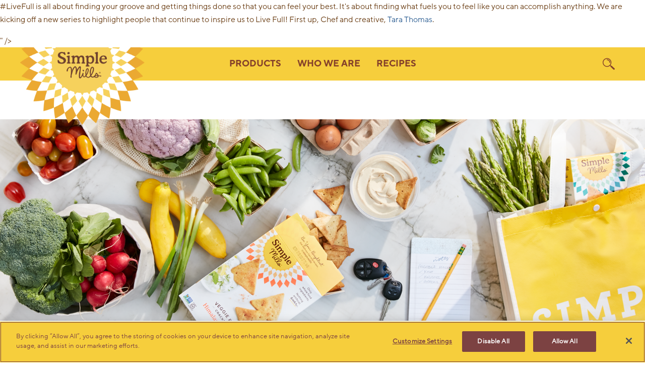

--- FILE ---
content_type: text/html; charset=utf-8
request_url: https://simplemills.com/Learn/Blog/Blog-Posting/February-2022/Live-Full-Series-Tara-Thomas.aspx
body_size: 51427
content:
<!DOCTYPE html>
<html   lang="en-us">
<head id="head"><title>
	Simple Mills - Live Full Series: Tara Thomas 
</title><meta name="description" content="Find simple tips, RD approved ideas, delicious recipes and so much more!" /> 
<meta charset="UTF-8" /> 
<link href="/CMSPages/GetResource.ashx?stylesheetname=BlogListing" type="text/css" rel="stylesheet"/>
<!-- CookiePro Cookies Consent Notice start for simplemills.com -->
<script type="text/javascript" src="https://cookie-cdn.cookiepro.com/consent/d4f7f821-4df0-48ab-b7c5-8c0fcdbee231/OtAutoBlock.js" ></script>
<script src="https://cookie-cdn.cookiepro.com/scripttemplates/otSDKStub.js"  type="text/javascript" charset="UTF-8" data-domain-script="d4f7f821-4df0-48ab-b7c5-8c0fcdbee231" ></script>
<script type="text/javascript">
function OptanonWrapper() { }
</script>
<!-- CookiePro Cookies Consent Notice end for simplemills.com -->
<link href="/CMSPages/GetResource.ashx?stylesheetname=SimpleMillsMaster&v=1-30-24" type="text/css" rel="stylesheet"/>
<link rel="stylesheet" href="/CMSPages/GetResource.ashx?stylesheetname=global&v=1-30-24" type="text/css"/>
<meta charset="utf-8">
<meta name="viewport" content="width=device-width, initial-scale=1, shrink-to-fit=no">
<link rel="canonical" href="https://www.simplemills.com/Learn/Blog/Blog-Posting/February-2022/Live-Full-Series-Tara-Thomas.aspx"/>
<!--<meta name="viewport" content="width=device-width, height=device-height, initial-scale=1.0">-->

<!-- Start Hotfix CSS --->
<style>
.tw-pt-96 { padding-top: 6rem; }
.alternating-content--accordion-heading { letter-spacing: normal; font-weight: 400; font-size: 1.3125rem; }
@media (min-width: 1200px) {
    .alternating-content--accordion-heading { font-size: 2.625rem; }
}
@media (min-width: 400px) and (max-width: 1199px) {
    .alternating-content--accordion-heading { font-size: calc(21px + 21*((100vw - 400px)/800)) }
}
@media (min-width: 1200px) {
    .tw-text-14-50 { font-size: 2rem !important; }
}
@media (min-width: 400px) and (max-width: 1199px) {
    .tw-text-14-50 { font-size: calc(14px + 18*((100vw - 400px)/800)) !important; }
}
  @media (min-width: 800px) {
.\38 00\:tw-aspect-ratio-2\/1::before {
    content: "";
    display: block;
    padding-bottom: 45% !important;
}
{
</style>
<!-- End Hotfix CSS --->
<link href="/CMSPages/GetResource.ashx?stylesheetname=SimpleMillsMaster&v=1-30-24" type="text/css" rel="stylesheet"/>
<link rel="stylesheet" href="/App_Themes/SimpleMillsMaster/Fonts/763040/AADEE983B3308D2E0.css" type="text/css"/>
<!-- Start Hotfix CSS --->
<style>
.tw-transform-s-1\/2 { transform: scale(.6,.6) !important; }
</style>
<!-- End Hotfix CSS --->
<!--
/**
* @license
* MyFonts Webfont Build ID 941737
* 
* The fonts listed in this notice are subject to the End User License
* Agreement(s) entered into by the website owner. All other parties are 
* explicitly restricted from using the Licensed Webfonts(s).
* 
* You may obtain a valid license from one of MyFonts official sites.
* http://www.fonts.com
* http://www.myfonts.com
* http://www.linotype.com
*
*/
-->
<link rel="stylesheet" type="text/css" href="/CMSPages/GetResource.ashx?stylesheetname=MyFontsWebfontsKit.css">
<link rel="stylesheet" type="text/css" href="https://cloud.typography.com/6459932/627388/css/fonts.css" />
<!--<link rel="stylesheet" type="text/css" href="https://cloud.typography.com/6459932/7703612/css/fonts.css" />
<link rel="stylesheet" type="text/css" href="https://cloud.typography.com/6459932/7703612/css/fonts.css">
<link rel="stylesheet" type="text/css" href="https://cloud.typography.com/6459932/6569012/css/fonts.css" />-->

<script src="https://code.jquery.com/jquery-3.3.1.min.js"></script>
<script src="https://cdnjs.cloudflare.com/ajax/libs/popper.js/1.14.3/umd/popper.min.js" integrity="sha384-ZMP7rVo3mIykV+2+9J3UJ46jBk0WLaUAdn689aCwoqbBJiSnjAK/l8WvCWPIPm49" crossorigin="anonymous"></script>
<script src="https://stackpath.bootstrapcdn.com/bootstrap/4.1.3/js/bootstrap.min.js" integrity="sha384-ChfqqxuZUCnJSK3+MXmPNIyE6ZbWh2IMqE241rYiqJxyMiZ6OW/JmZQ5stwEULTy" crossorigin="anonymous"></script>

<script src="/CMSScripts/Custom/slick.min.js"></script>
<script async defer src="//assets.pinterest.com/js/pinit.js"></script>
<link rel="stylesheet" href="https://stackpath.bootstrapcdn.com/font-awesome/4.7.0/css/font-awesome.min.css" >
<script src="https://cdnjs.cloudflare.com/ajax/libs/jquery-validate/1.17.0/jquery.validate.min.js"></script>
<script src="https://ajax.aspnetcdn.com/ajax/jquery.validate/1.14.0/additional-methods.js"></script>
<!-- Start of simplemills Zendesk Widget script -->
<script id="ze-snippet" src="https://static.zdassets.com/ekr/snippet.js?key=5eedcd2b-b42c-45eb-8683-bcb3e4e52b55"> </script>

<script type="text/javascript">
  window.zESettings = {
    webWidget: {
      offset: {
        vertical: '-20px'
      }
    }
  };
  
</script>
<script type="text/javascript">
  window.zESettings = {
    webWidget: {
      color: {
        button: '#FFD141'
      }
    }
  };
</script>
<style>
  @@media screen and (max-width:576px){
    .u-userLauncherColor:not([disabled]) {
      background-color: #ffd14100 !important;
    }
  }
</style>
<!-- <link rel="stylesheet" href="/CMSPages/GetResource.ashx?stylesheetname=main&v=1.23.24.1" " type="text/css"/> -->
<link rel="stylesheet" href="/cmstemplates/simplemills/main.css?v=1-30-24" type="text/css"/>

<!-- End of simplemills Zendesk Widget script -->
<script src='https://www.google.com/recaptcha/api.js'></script>
<!-- Google Tag Manager -->
<script>(function(w,d,s,l,i){w[l]=w[l]||[];w[l].push({'gtm.start':
                                                      new Date().getTime(),event:'gtm.js'});var f=d.getElementsByTagName(s)[0],
    j=d.createElement(s),dl=l!='dataLayer'?'&l='+l:'';j.async=true;j.src=
      'https://www.googletagmanager.com/gtm.js?id='+i+dl;f.parentNode.insertBefore(j,f);
                            })(window,document,'script','dataLayer','GTM-TF8F3S8');</script>
<!-- End Google Tag Manager -->
<meta name="p:domain_verify" content="ffc9b8c3013e887ee1d64fa7a6f71c18"/>
<meta name="facebook-domain-verification" content="w5hxdz0rrmgnpyyja7t2cfgaikxhrx" />

<!-- TikTok Pixel Code Start -->
<script>
!function (w, d, t) {
w.TiktokAnalyticsObject=t;var ttq=w[t]=w[t]||[];ttq.methods=
["page","track","identify","instances","debug","on","off","once","ready","alias","group","enableCookie","disableCookie","holdConsent","revokeConsent","grantConsent"],ttq.setAndDefer=function(t,e){t[e]=function()
{t.push([e].concat(Array.prototype.slice.call(arguments,0)))}};for(var
i=0;i<ttq.methods.length;i++)ttq.setAndDefer(ttq,ttq.methods[i]);ttq.instance=function(t){for(
var e=ttq._i[t]||
[],n=0;n<ttq.methods.length;n++)ttq.setAndDefer(e,ttq.methods[n]);return
e},ttq.load=function(e,n){var r="https://analytics.tiktok.com/i18n/pixel/events.js",o=n&&n.partner;ttq._i=ttq._i||{},ttq._i[e]=[],ttq._i[e]._u=r,ttq._t=ttq._t||{},ttq._t[e]=+new
Date,ttq._o=ttq._o||{},ttq._o[e]=n||{};
n=document.createElement("script");
n.type="text/javascript",n.async=!0,n.src=r+"?sdkid="+e+"&lib="+t;e=document.getElementsByTagName("script")[0];e.parentNode.insertBefore(n,e)};
ttq.load('CO2O6V3C77UE0507SIV0');
ttq.page();
}(window, document, 'ttq');
</script>
<!-- TikTok Pixel Code End --> 
<link href="/SimpleMills/WebsiteFavicon.png" type="image/png" rel="shortcut icon"/>
<link href="/SimpleMills/WebsiteFavicon.png" type="image/png" rel="icon"/>
<meta property="og:title" content="Live Full Series: Tara Thomas " />
<meta property="og:type" content="website" />
<meta property="og:url" content="https://simplemills.com/Learn/Blog/Blog-Posting/February-2022/Live-Full-Series-Tara-Thomas.aspx" />
<meta property="og:description" content="<p dir="ltr">#LiveFull is all about finding your groove and getting things done so that you can feel your best. It&#39;s about finding what fuels you to feel like you can accomplish anything. We are kicking off a new series to highlight people that continue to inspire us to Live Full! First up,&nbsp;Chef and creative, <a href="https://www.cheftarathomas.com/about">Tara Thomas</a>.</p>
" />
<meta property="og:image" content="https://simplemills.com/CMSPages/GetFile.aspx?guid=9e1d866c-c3a1-42c1-9e40-c3acf4bf76d1" />
</head>
<body class="LTR Safari ENUS ContentBody" >
    
    <form method="post" action="/Learn/Blog/Blog-Posting/February-2022/Live-Full-Series-Tara-Thomas.aspx" onsubmit="javascript:return WebForm_OnSubmit();" id="form">
<div class="aspNetHidden">
<input type="hidden" name="__CMSCsrfToken" id="__CMSCsrfToken" value="eI45hIE072s2HPhEUp0FByOnK4ZyV7GYWJHkXlIdVY/Yyhi8QwfQLqkBTy2pt/M91x0fMMonedpbTqRYqbl6mhDAW37+ku4hgWYPWvQc8oc=" />
<input type="hidden" name="__EVENTTARGET" id="__EVENTTARGET" value="" />
<input type="hidden" name="__EVENTARGUMENT" id="__EVENTARGUMENT" value="" />
<input type="hidden" name="p_lt_WebPartZone2_ZoneContent_pageplaceholder_p_lt_WebPartZone5_ZoneBlogComment_CommentView_commentView_ctrlCommentEdit_txtComments_POSITION" id="p_lt_WebPartZone2_ZoneContent_pageplaceholder_p_lt_WebPartZone5_ZoneBlogComment_CommentView_commentView_ctrlCommentEdit_txtComments_POSITION" value="0" />

</div>

<script type="text/javascript">
//<![CDATA[
var theForm = document.forms['form'];
if (!theForm) {
    theForm = document.form;
}
function __doPostBack(eventTarget, eventArgument) {
    if (!theForm.onsubmit || (theForm.onsubmit() != false)) {
        theForm.__EVENTTARGET.value = eventTarget;
        theForm.__EVENTARGUMENT.value = eventArgument;
        theForm.submit();
    }
}
//]]>
</script>


<script src="/WebResource.axd?d=pynGkmcFUV13He1Qd6_TZBakOU9BQdKKnrxjdrlOl6_pHG-IXkSkW03QLgtexcVm2Ne-YW5T5fyI55mDmxP80Q2&amp;t=638901536248157332" type="text/javascript"></script>


<script type="text/javascript">
	//<![CDATA[

// Refreshes current page when comment properties are changed in modal dialog window
function RefreshBlogCommentPage() 
{         
    var url = window.location.href;
        
    // String "#comments" found in url -> trim it
    var charIndex = window.location.href.indexOf('#');
    if (charIndex != -1)
    {
        url = url.substring(0, charIndex);
    }
        
    // Refresh page content
    window.location.replace(url);       
}
    
// Switches between edit control and subscription control
function ShowSubscription(subs, hdnField, elemEdit, elemSubscr) {
    if (hdnField && elemEdit && elemSubscr) 
    {
        var hdnFieldElem = document.getElementById(hdnField);
        var elemEditElem = document.getElementById(elemEdit);
        var elemSubscrElem = document.getElementById(elemSubscr);
        if((hdnFieldElem!=null)&&(elemEditElem!=null)&&(elemSubscrElem!=null))
        {
            if (subs == 1) { // Show subscriber control
                elemEditElem.style.display = 'none';
                elemSubscrElem.style.display = 'block';
            }
            else
            {                // Show edit control
                elemEditElem.style.display = 'block';
                elemSubscrElem.style.display = 'none';
            }
            hdnFieldElem.value = subs;
        }
    }      
}
//]]>
</script><input type="hidden" name="lng" id="lng" value="en-US" />
<script src="/CMSPages/GetResource.ashx?scriptfile=%7e%2fCMSScripts%2fWebServiceCall.js" type="text/javascript"></script>
<script type="text/javascript">
	//<![CDATA[

function PM_Postback(param) { if (window.top.HideScreenLockWarningAndSync) { window.top.HideScreenLockWarningAndSync(1080); } if(window.CMSContentManager) { CMSContentManager.allowSubmit = true; }; __doPostBack('m$am',param); }
function PM_Callback(param, callback, ctx) { if (window.top.HideScreenLockWarningAndSync) { window.top.HideScreenLockWarningAndSync(1080); }if (window.CMSContentManager) { CMSContentManager.storeContentChangedStatus(); };WebForm_DoCallback('m$am',param,callback,ctx,null,true); }
//]]>
</script>
<script src="/ScriptResource.axd?d=nv7asgRUU0tRmHNR2D6t1GpefWNPAUoOgXDKEOG6Y7EP3KqG8AB6WQS2BOZSzI2GRFkTyVjdZ3_SAlvQBUc6MBpgOYnzXinGwT74wPQiU-jrssjeAQfhSADVoyT5uMVccZXz6sufAEtrmrgOhCVd-w2&amp;t=ffffffff93d1c106" type="text/javascript"></script>
<script type="text/javascript">
	//<![CDATA[

function Get(id) {
    return document.getElementById(id);
}

function ETA_SavePosition(id) {                                   
    var ed = Get(id);
    if(ed) {
        var sp = ed.scrollTop; 
        var pos = Get(id + '_POSITION');
        if(pos) {
            pos.value = sp; 
        }
    }
}

function ETA_GetPosition(id)
{
    var hid = Get(id + '_POSITION');
    var ed = Get(id);
    try { 
            
            ed.scrollTop = hid.value; 
    } catch (ex) {} 
}
//]]>
</script><script src="https://www.google.com/recaptcha/api.js?onload=RenderRecaptchas&render=explicit&hl=en" async="async" defer="defer"></script>
<script type="text/javascript">
	//<![CDATA[
var RenderRecaptchas = function() {
    var captchas = document.getElementsByClassName('cms-recaptcha-wrap');
    if (captchas.length > 0 && grecaptcha) {
        Array.from(captchas).forEach(function(item) {
            var renderSettings = item.getAttribute('data-rendersettings');
            if (item.id && renderSettings && item.children.length == 0) {
                grecaptcha.render(item.id, JSON.parse(renderSettings));
            };
        });
    };
};
//]]>
</script>
<script src="/ScriptResource.axd?d=NJmAwtEo3Ipnlaxl6CMhvh0Wnmy-YZQ7JuHWY4xZWTv8KCC66BpxbhPcrgRnrpSHomsRz1YFopqIBAHLAyTqPc3gxUShSZ6l2JfcQ0oua498VIcMTQjIJmolDiYMu8HBe0UQQ2nqTAdaTKhxj4SqAb7EBWH8tLvpmr-2Wfy53u01&amp;t=5c0e0825" type="text/javascript"></script>
<script src="/ScriptResource.axd?d=dwY9oWetJoJoVpgL6Zq8OHlAA22n1sh42uPRltvN5JgbJCOSSAPO53Dsm-CAlA2G9TVHOgC7obO_zzZdeSQmdzSVIMDZDgQ_W52WSCT8neo_BGXmmmbuJ8vShZ9ul2Ld54sCngkGMCcda3J_FwrM8AJnEDgf7uQubl5bj5tbSGU1&amp;t=5c0e0825" type="text/javascript"></script>
<script type="text/javascript">
	//<![CDATA[

var CMS = CMS || {};
CMS.Application = {
  "language": "en",
  "imagesUrl": "/CMSPages/GetResource.ashx?image=%5bImages.zip%5d%2f",
  "isDebuggingEnabled": false,
  "applicationUrl": "/",
  "isDialog": false,
  "isRTL": "false"
};

//]]>
</script>
<script type="text/javascript">
//<![CDATA[
function WebForm_OnSubmit() {
if (typeof(ValidatorOnSubmit) == "function" && ValidatorOnSubmit() == false) return false;ETA_SavePosition('p_lt_WebPartZone2_ZoneContent_pageplaceholder_p_lt_WebPartZone5_ZoneBlogComment_CommentView_commentView_ctrlCommentEdit_txtComments');
return true;
}
//]]>
</script>

<div class="aspNetHidden">

	<input type="hidden" name="__VIEWSTATEGENERATOR" id="__VIEWSTATEGENERATOR" value="A5343185" />
	<input type="hidden" name="__SCROLLPOSITIONX" id="__SCROLLPOSITIONX" value="0" />
	<input type="hidden" name="__SCROLLPOSITIONY" id="__SCROLLPOSITIONY" value="0" />
</div>
    <script type="text/javascript">
//<![CDATA[
Sys.WebForms.PageRequestManager._initialize('manScript', 'form', ['tctxM',''], [], [], 90, '');
//]]>
</script>

    <div id="ctxM">

</div>
    <fieldset id="tw" name="maincontent">
  <style>
    @@media screen and (max-width:576px) {
      .u-userLauncherColor:not([disabled]) {
        background-color: #ffd14100 !important;
      }
    }
    
    #tw .tw-test-newbrown {
      color: #502c1e !important;
    }
  </style>
  <!-- Header Start -->
  

<style>
    .header-2023--nav {
        padding: unset !important;
        margin-left: unset !important;
        margin-right: unset !important;
    }

    .navbar {
        padding: 0;
    }

    .collapse.navbar-collapse {
        margin: 0 0 0 0 !important;
    }

    .site-header--desktop-main-link-layout {
        height: 100% !important;
        /*background-color: #fff !important;*/
    }

        .site-header--desktop-main-link-layout.show a.header-2023--nav-link {
            /*background-color: #fff !important;*/
            text-decoration: underline;
        }

        .site-header--desktop-main-link-layout a.show {
            /*background-color: #fff !important;*/
            text-decoration: underline;
        }

        .site-header--desktop-main-link-layout:hover {
            /*background-color: #fff !important;*/
            text-decoration: underline;
        }

    .dropdown-menu {
        width: 25rem;
        margin-top: 0;
        border: none;
        border-radius: unset;
    }
</style>

<div class="" role="presentation">
    <header class="header-2023--section tw-p-relative tw-px-sides tw-z-10000 js-primary-nav tw-bg-yellow">
        <div class="header-2023--wrap tw-max-w-1360 tw-mx-auto tw-p-relative tw-h-66" role="presentation">
            <div class="tw-overflow-hidden tw-p-absolute tw-top-0 tw-left-0 tw-w-128 640:tw-w-247 tw-aspect-ratio-1/1 640:tw-aspect-ratio-8/5" role="presentation">
                <a href="/" class="header-2023--logo-link tw-d-block tw-p-absolute tw-left-0 tw-bottom-0 tw-w-1/1">
                    <div class="header-2023--logo tw-bg-cover tw-bg-center tw-bg-norepeat tw-w-1/1 tw-aspect-ratio-1/1" style="background-image: url('/SimpleMills/media/Images/SM-NewLogo.png');" role="presentation">
                    </div>
                </a>
            </div>
            <div class="header-2023--flex-container tw-d-flex tw-justify-between tw-items-center tw-h-1/1" role="presentation">
                <div class="header-2023--logo placeholder tw-w-0 tw-h-0" role="presentation">
                </div>
                <nav class="navbar navbar-expand-lg header-2023--nav tw--mx-16 tw-d-none 960:tw-d-flex tw-items-stretch tw-h-1/1">
                    <div class="collapse navbar-collapse" id="navbarNavAltMarkup">
                        <div class="header-2023--nav tw--mx-16 tw-d-none 960:tw-d-flex tw-items-stretch tw-h-1/1">
                            
                                    
                                    <div id="p_lt_WebPartZone1_ZoneHeader_Header2023_repTabs_ctl00_pnlHasChildren">
	
                                        <div class="site-header--desktop-main-link-layout" role="presentation">
                                            <a class="header-2023--nav-link tw-d-block tw-bg-transparent tw-text-14-18 tw-font-700 tw-leading-125 tw-tracking-0 tw-font-sans-bold tw-uppercase tw-text-brown hover:tw-text-brown active:tw-underline tw-px-16 tw-h-1/1 tw-d-flex tw-flex-col tw-justify-center" href="#" id="navbarDropdown" role="button" data-toggle="dropdown" aria-haspopup="true" aria-expanded="false">Products</a>
                                            <div class="dropdown-menu tw-max-w-400 tw-mx-auto tw-bg-white tw-p-16 tw-shadow" aria-labelledby="navbarDropdown">
                                                
                                                        <a class="tw-d-block tw-pb-12 tw-text-12-16 tw-font-sans-bold tw-leading-125 tw-tracking-0 tw-text-brown" href="/Products.aspx">View Products</a>
                                                    
                                                        <a class="tw-d-block tw-pb-12 tw-text-12-16 tw-font-sans-bold tw-leading-125 tw-tracking-0 tw-text-brown" href="/Store-Locator.aspx">Store Locator</a>
                                                    
                                            </div>
                                        </div>
                                    
</div>
                                
                                    
                                    <div id="p_lt_WebPartZone1_ZoneHeader_Header2023_repTabs_ctl01_pnlHasChildren">
	
                                        <div class="site-header--desktop-main-link-layout" role="presentation">
                                            <a class="header-2023--nav-link tw-d-block tw-bg-transparent tw-text-14-18 tw-font-700 tw-leading-125 tw-tracking-0 tw-font-sans-bold tw-uppercase tw-text-brown hover:tw-text-brown active:tw-underline tw-px-16 tw-h-1/1 tw-d-flex tw-flex-col tw-justify-center" href="#" id="navbarDropdown" role="button" data-toggle="dropdown" aria-haspopup="true" aria-expanded="false">Who We Are</a>
                                            <div class="dropdown-menu tw-max-w-400 tw-mx-auto tw-bg-white tw-p-16 tw-shadow" aria-labelledby="navbarDropdown">
                                                
                                                        <a class="tw-d-block tw-pb-12 tw-text-12-16 tw-font-sans-bold tw-leading-125 tw-tracking-0 tw-text-brown" href="/Learn/Mission.aspx">Mission</a>
                                                    
                                                        <a class="tw-d-block tw-pb-12 tw-text-12-16 tw-font-sans-bold tw-leading-125 tw-tracking-0 tw-text-brown" href="/Learn/RegenerativeAgriculture.aspx">Regenerative Agriculture</a>
                                                    
                                                        <a class="tw-d-block tw-pb-12 tw-text-12-16 tw-font-sans-bold tw-leading-125 tw-tracking-0 tw-text-brown" href="/Press-Room.aspx">Pressroom</a>
                                                    
                                            </div>
                                        </div>
                                    
</div>
                                
                                    <div id="p_lt_WebPartZone1_ZoneHeader_Header2023_repTabs_ctl02_pnlNoChildren">
	
                                        <div class="site-header--desktop-main-link-layout" role="presentation">
                                            <a class="header-2023--nav-link tw-d-block tw-bg-transparent tw-text-14-18 tw-font-700 tw-leading-125 tw-tracking-0 tw-font-sans-bold tw-uppercase tw-text-brown hover:tw-text-brown active:tw-underline tw-px-16 tw-h-1/1 tw-d-flex tw-flex-col tw-justify-center" href="/Recipes.aspx">Recipes</a>
                                        </div>
                                    
</div>
                                    
                                
                        </div>
                    </div>
                </nav>
                <div class="tw-d-flex tw-w-0 tw-justify-end" role="presentation">
                    <button type="button" class="header-2023--search tw-bg-transparent tw-text-brown hover:tw-text-white" aria-label="search" data-toggle="collapse" data-target="#collapseSearch" aria-expanded="false" aria-controls="collapseSearch">
                        <svg viewbox="0 0 24 24" class="tw-w-24 tw-h-24 tw-fill-current" id="search-icon-closed">
                            <path id="search-Path_355" d="M13.05 4.779c-1.154-1.16-2.724-1.81-4.361-1.806c-0.417 0-0.756 0.338-0.756 0.756
	c0 0.417 0.338 0.756 0.756 0.756c2.571 0 4.654 2.084 4.654 4.654c0 0 0 0 0 0c-0.002 0.417 0.334 0.758 0.752 0.76
	c0.417 0.002 0.758-0.334 0.76-0.752c0-0.003 0-0.006 0-0.008C14.86 7.503 14.21 5.933 13.05 4.779" />
                            <path id="search-Path_356" d="M23.611 20.979l-5.61-5.258c-0.35-0.325-0.855-0.421-1.3-0.248l-1.118-1.048
	c2.915-3.81 2.19-9.261-1.619-12.177S4.702 0.058 1.787 3.868c-0.444 0.58-0.813 1.215-1.099 1.887
	c-1.868 4.418 0.198 9.514 4.616 11.382c3.088 1.306 6.652 0.718 9.157-1.511l1.113 1.039c-0.143 0.456-0.013 0.954 0.334 1.281
	l5.61 5.258c0.501 0.467 1.286 0.442 1.756-0.057l0.39-0.416c0.467-0.501 0.442-1.286-0.057-1.756 M8.69 16.311
	c-3.962 0-7.174-3.212-7.174-7.174S4.728 1.962 8.69 1.962s7.174 3.212 7.174 7.174l0 0C15.861 13.097 12.651 16.307 8.69 16.311" />
                        </svg>
                        <svg viewbox="0 0 24 24" class="tw-w-24 tw-h-24 tw-fill-current" id="search-icon-open">
                            <polygon points="22,4.02 19.98,2 12,9.98 4.02,2 2,4.02 9.98,12 2,19.98 4.02,22 12,14.02 19.98,22 22,19.98 14.02,12 " />
                        </svg>
                    </button>
                    <button type="button" class="header-2023--search tw-bg-transparent tw-text-brown hover:tw-text-white tw-d-block 960:tw-d-none" aria-label="menu" data-toggle="collapse" data-target="#collapseHamburgerMenu" aria-expanded="false" aria-controls="collapseHamburgerMenu">
                        <svg viewbox="0 0 24 24" data-class-active="tw-d-none" class="tw-w-24 tw-h-24 tw-fill-current" id="menu-icon-closed">
                            <path d="M0.5,3.9h23v2.3h-23V3.9z M0.5,10.8h23v2.3h-23V10.8z M0.5,17.8h23v2.3h-23V17.8z" />
                        </svg>
                        <svg viewbox="0 0 24 24" data-class-inactive="tw-d-none" class="tw-w-24 tw-h-24 tw-fill-current" id="menu-icon-open">
                            <polygon points="22,4.02 19.98,2 12,9.98 4.02,2 2,4.02 9.98,12 2,19.98 4.02,22 12,14.02 19.98,22 22,19.98 14.02,12 " />
                        </svg>
                    </button>
                </div>
            </div>
        </div>
    </header>

    <style type="text/css">
        button[aria-expanded=true] #search-icon-closed {
            display: none;
        }

        button[aria-expanded=false] #search-icon-open {
            display: none;
        }

        button[aria-expanded=true] #menu-icon-closed {
            display: none;
        }

        button[aria-expanded=false] #menu-icon-open {
            display: none;
        }
    </style>
    <div class="collapse" id="collapseSearch">
        <div class="search-modal--component tt-reset tw-p-fixed tw-inset-0 tw-flex-col tw-justify-center tw-items-center tw-overflow-x-hidden tw-overflow-y-auto tw-bg-yellow tw-z-500 tw-pt-256 tw-pb-64 tw-d-flex" data-modal-id="search">
            <div class="tw-w-1/1 tw-max-w-480" role="presentation">
                <div class="tw-w-1/1 tw-px-sides">
                    <div class="tw-d-flex tw-items-center tw-w-1/1 tw-h-28 480:tw-h-48 tw-pb-4 tw-border-0 tw-border-brown tw-border-solid tw-border-b" role="presentation">
                        <svg viewbox="0 0 24 24" class="tw-w-18 tw-h-18 480:tw-w-32 480:tw-h-32 tw-mr-8 tw-fill-current tw-text-brown tw-flex-shrink-0">
                            <path id="search-Path_355" d="M13.05 4.779c-1.154-1.16-2.724-1.81-4.361-1.806c-0.417 0-0.756 0.338-0.756 0.756
	c0 0.417 0.338 0.756 0.756 0.756c2.571 0 4.654 2.084 4.654 4.654c0 0 0 0 0 0c-0.002 0.417 0.334 0.758 0.752 0.76
	c0.417 0.002 0.758-0.334 0.76-0.752c0-0.003 0-0.006 0-0.008C14.86 7.503 14.21 5.933 13.05 4.779" />
                            <path id="search-Path_356" d="M23.611 20.979l-5.61-5.258c-0.35-0.325-0.855-0.421-1.3-0.248l-1.118-1.048
	c2.915-3.81 2.19-9.261-1.619-12.177S4.702 0.058 1.787 3.868c-0.444 0.58-0.813 1.215-1.099 1.887
	c-1.868 4.418 0.198 9.514 4.616 11.382c3.088 1.306 6.652 0.718 9.157-1.511l1.113 1.039c-0.143 0.456-0.013 0.954 0.334 1.281
	l5.61 5.258c0.501 0.467 1.286 0.442 1.756-0.057l0.39-0.416c0.467-0.501 0.442-1.286-0.057-1.756 M8.69 16.311
	c-3.962 0-7.174-3.212-7.174-7.174S4.728 1.962 8.69 1.962s7.174 3.212 7.174 7.174l0 0C15.861 13.097 12.651 16.307 8.69 16.311" />
                        </svg>
                        <input name="SearchInput" class="tw-min-w-0 tw-w-1/1--26 480:tw-w-1/1--40 tw-h-1/1 tw-text-16-20 tw-text-brown tw-leading-100 tw-tracking tw-font-sans-regular tw-bg-transparent tw-border-0 tw-flex-grow-0 tw-flex-shrink-0 tw-max-w-none tw-min-w-0" type="text" data-hook="modalAutoFocus.target" />
                    </div>
                    <div class="mx-auto tw-pt-24 tw-w-192" role="presentation">
                        <span class="tt-radio">
                            <input type="radio" id="search-filter-products" name="search-filter" value="product" checked />
                            <label for="search-filter-products"
                                class="tw-text-12-16 tw-leading-21 tw-tracking-0 tw-font-sans-bold tw-text-brown tw-uppercase tw-mb-28">
                                products
                            </label>
                        </span>
                        <span class="tt-radio">
                            <input type="radio" id="search-filter-recipes" name="search-filter" value="recipe" />
                            <label for="search-filter-recipes"
                                class="tw-text-12-16 tw-leading-21 tw-tracking-0 tw-font-sans-bold tw-text-brown tw-uppercase tw-mb-28">
                                recipes
                            </label>
                        </span>
                        <span class="tt-radio">
                            <input type="radio" id="search-filter-blog" name="search-filter" value="blog" />
                            <label for="search-filter-blog"
                                class="tw-text-12-16 tw-leading-21 tw-tracking-0 tw-font-sans-bold tw-text-brown tw-uppercase tw-mb-28">
                                blog
                            </label>
                        </span>
                        <button name="SearchButton" class="tw-h-48 tw-d-flex tw-justify-center tw-items-center tw-font-sans-demibold tw-tracking-0 tw-text-12-16 tw-leading-125 tw-uppercase tw-text-white tw-bg-dkblue hover:tw-text-dkblue hover:tw-bg-white">Search </button>
                    </div>
                </div>
            </div>
        </div>
    </div>

    <script type="text/javascript">
        $(document).ready(function () {
            $('input[name="SearchInput"]').keypress(function (e) {
                if ((e.which && e.which == 13) || (e.keyCode && e.keyCode == 13)) {
                    $("input:radio[name='search-filter']:checked").each(function () {
                        var option = $(this).val();
                        e.preventDefault();
                        window.location.href = "/Search.aspx?search=" + $('input[name="SearchInput"]').val() + "&type=" + option;
                    });
                }
            });

            $('button[name="SearchButton"]').click(function (e) {
                $("input:radio[name='search-filter']:checked").each(function () {
                    var option = $(this).val();
                    e.preventDefault();
                    window.location.href = "/Search.aspx?search=" + $('input[name="SearchInput"]').val() + "&type=" + option;
                });
            });
        });
    </script>

    <div class="collapse" id="collapseHamburgerMenu">
        <div class="menu-modal--component tw-p-fixed tw-inset-0 tw-flex-col tw-justify-center tw-items-center tw-overflow-auto tw-bg-yellow tw-z-500 tw-pt-192 mobile-landscape:tw-justify-start tw-pb-64" role="presentation" data-modal-id="menu">
            <nav class="header-2023--mobile-nav">
                
                        
                        <div id="p_lt_WebPartZone1_ZoneHeader_Header2023_repMobile_ctl00_pnlHasChildren">
	
                            <div class="accordion" data-hook="accordion accordionCloseOthers" data-accordion-close-group="mega-menu" data-accordion-id="acc-{{loc.replace(&#39; &#39;, &#39;-&#39;).toLowerCase()}}">
                                <button class="mobile-mega-menu-accordion--button tw-w-1/1 tw-m-0 tw-p-12 tw-bg-transparent" data-class-active="tw-bg-white" data-class-inactive="tw-bg-transparent" data-hook="accordion.button" type="button">
                                    <span class="mobile-mega-menu-accordion--heading tw-text-14-18 tw-font-700 tw-leading-125 tw-tracking-0 tw-font-sans-bold tw-uppercase tw-text-brown tw-text-center hover:tw-text-brown hover:tw-underline tw-pb-32">Products</span>
                                </button>
                                <div class="mobile-mega-menu-accordion--outer overflow-hidden transition-fast d-none" data-hook="accordion.outer" data-class-accordion-open="d-block" data-class-accordion-closing="d-block" data-class-accordion-closed="d-none" aria-expanded="false" role="region">
                                    <div class="mobile-mega-menu-accordion--inner tw-p-16 tw-bg-white" data-hook="accordion.inner">
                                        
                                                <a class="mega-menu--category-link tw-d-block tw-pb-12 tw-text-12-16 tw-font-sans-bold tw-leading-125 tw-tracking-0 tw-text-brown hover:tw-underline" href="/Products.aspx">View Products</a>
                                            
                                                <a class="mega-menu--category-link tw-d-block tw-pb-12 tw-text-12-16 tw-font-sans-bold tw-leading-125 tw-tracking-0 tw-text-brown hover:tw-underline" href="/Store-Locator.aspx">Store Locator</a>
                                            
                                    </div>
                                </div>
                            </div>
                        
</div>
                    
                        
                        <div id="p_lt_WebPartZone1_ZoneHeader_Header2023_repMobile_ctl01_pnlHasChildren">
	
                            <div class="accordion" data-hook="accordion accordionCloseOthers" data-accordion-close-group="mega-menu" data-accordion-id="acc-{{loc.replace(&#39; &#39;, &#39;-&#39;).toLowerCase()}}">
                                <button class="mobile-mega-menu-accordion--button tw-w-1/1 tw-m-0 tw-p-12 tw-bg-transparent" data-class-active="tw-bg-white" data-class-inactive="tw-bg-transparent" data-hook="accordion.button" type="button">
                                    <span class="mobile-mega-menu-accordion--heading tw-text-14-18 tw-font-700 tw-leading-125 tw-tracking-0 tw-font-sans-bold tw-uppercase tw-text-brown tw-text-center hover:tw-text-brown hover:tw-underline tw-pb-32">Who We Are</span>
                                </button>
                                <div class="mobile-mega-menu-accordion--outer overflow-hidden transition-fast d-none" data-hook="accordion.outer" data-class-accordion-open="d-block" data-class-accordion-closing="d-block" data-class-accordion-closed="d-none" aria-expanded="false" role="region">
                                    <div class="mobile-mega-menu-accordion--inner tw-p-16 tw-bg-white" data-hook="accordion.inner">
                                        
                                                <a class="mega-menu--category-link tw-d-block tw-pb-12 tw-text-12-16 tw-font-sans-bold tw-leading-125 tw-tracking-0 tw-text-brown hover:tw-underline" href="/Learn/Mission.aspx">Mission</a>
                                            
                                                <a class="mega-menu--category-link tw-d-block tw-pb-12 tw-text-12-16 tw-font-sans-bold tw-leading-125 tw-tracking-0 tw-text-brown hover:tw-underline" href="/Learn/RegenerativeAgriculture.aspx">Regenerative Agriculture</a>
                                            
                                                <a class="mega-menu--category-link tw-d-block tw-pb-12 tw-text-12-16 tw-font-sans-bold tw-leading-125 tw-tracking-0 tw-text-brown hover:tw-underline" href="/Press-Room.aspx">Pressroom</a>
                                            
                                    </div>
                                </div>
                            </div>
                        
</div>
                    
                        <div id="p_lt_WebPartZone1_ZoneHeader_Header2023_repMobile_ctl02_pnlNoChildren">
	
                            <div class="accordion" data-accordion-close-group="mega-menu" data-accordion-id="acc-{{loc.replace(&#39; &#39;, &#39;-&#39;).toLowerCase()}}">
                                <button onclick="location.href='/Recipes.aspx';" class="mobile-mega-menu-accordion--button tw-w-1/1 tw-m-0 tw-p-12 tw-bg-transparent" data-class-active="tw-bg-white" data-class-inactive="tw-bg-transparent" data-hook="accordion.button" type="button">
                                    <span class="mobile-mega-menu-accordion--heading tw-text-14-18 tw-font-700 tw-leading-125 tw-tracking-0 tw-font-sans-bold tw-uppercase tw-text-brown tw-text-center hover:tw-text-brown hover:tw-underline tw-pb-32">Recipes</span>
                                </button>
                            </div>
                        
</div>
                        
                    
            </nav>
        </div>
    </div>
</div>

  <!-- Header End -->
  <!-- AlphaZeta bottom of menu1 -->
  <main id="main">
    <div class="main-content-section">
      
<script>
  $(document).ready(function(){ if($('.crtnmbr').text() === '0'){ $('.crtnmbr').hide(); } });
</script>

<div class="page-header gpn mt-77"><img id="p_lt_WebPartZone2_ZoneContent_pageplaceholder_p_lt_WebPartZone1_ZoneBannerImage_BannerImageDesktop_ucEditableImage_imgImage" class="d-none d-sm-block" src="../../../../SimpleMills/media/Images/Banner_GroceryOrg_1600x500.png?ext=.png" alt="" />

<img id="p_lt_WebPartZone2_ZoneContent_pageplaceholder_p_lt_WebPartZone1_ZoneBannerImage_BannerImageMobile_ucEditableImage_imgImage" title="Woman holding a basket fillet with groceries including Simple Mills Almond Flour Baking Mixes" class="d-block d-sm-none" src="../../../../SimpleMills/media/Images/Mobile-Banner_GroceryOrg_375x243.png?ext=.png" alt="Woman holding a basket fillet with groceries including Simple Mills Almond Flour Baking Mixes" />

</div>
<section id="blog_detail">
  <div class="container">
    <div class="row">
      <div class="col-12 col-sm-3 col-md-3 d-none d-md-block">
        <div class="back_to_blog"><a href="/Learn/Blog.aspx"><em class="fa fa-angle-left" aria-hidden="true"></em><h4>back to blog



</h4></a></div>
      </div>
      <div class="col-12 col-md-9">
        <div class="blog_detail_inner">
          <h3 class="blog_detail_title">Live Full Series: Tara Thomas </h3>
          <div class="social_icon">
            <ul>
              <li>
                <a target="_blank" href="http://www.facebook.com/sharer.php?u=https://simplemills.com/Learn/Blog/Blog-Posting/February-2022/Live-Full-Series-Tara-Thomas.aspx&p[title]=Live Full Series: Tara Thomas " area-label="Share blog on facebook"><em class="fa fa-facebook" aria-hidden="true"></em></a>
              </li>
              <li>
                <a target="_blank" href="http://twitter.com/share?text=Live Full Series: Tara Thomas &url=https://simplemills.com/Learn/Blog/Blog-Posting/February-2022/Live-Full-Series-Tara-Thomas.aspx" area-label="Share blog on twitter"><em class="fa fa-twitter" aria-hidden="true"></em></a>
              </li>
              <li>
                <a target="_blank" data-pin-do="buttonPin" area-label="Share blog on pinterest" href="https://www.pinterest.com/pin/create/button/?url=https://simplemills.com/Learn/Blog/Blog-Posting/February-2022/Live-Full-Series-Tara-Thomas.aspx&description=Live Full Series: Tara Thomas " data-pin-custom="true"><em class="fa fa-pinterest-p" aria-hidden="true"></em></a>
              </li>
             <!-- <li>
                <a target="_blank" href="https://plus.google.com/share?url=https://simplemills.com/Learn/Blog/Blog-Posting/February-2022/Live-Full-Series-Tara-Thomas.aspx"><i class="fa fa-google-plus" aria-hidden="true"></i></a>
              </li> -->
              <li>
                <a target="_blank" area-label="email blog to" href="/cdn-cgi/l/email-protection#[base64]"><em class="fa fa-envelope" aria-hidden="true"></em></a>
              </li>
            </ul>
            <div class="print_recipe"><p><a href="#" onclick="printRecipe(); return false;" class="print_blog">Print this Blog



<span><em class="fa fa-print" aria-hidden="true"></em></span></a></p></div>
          </div>
          <div class="blog_detail_section1">
            <div class="blog_detail_box"><p>February 16, 2022</p></div>
            <div dir="ltr" role="presentation">
<p dir="ltr"><strong><img alt="Untitled-2-(2).png" src="/getattachment/e43581a6-91c9-4d52-b271-d63a3330ea48/Untitled-2-(2).png.aspx" style="width: 310px; height: 240px;" title="Untitled-2-(2).png" /></strong><br />
<br />
#LiveFull is all about finding your groove and getting things done so that you can feel your best. It&#39;s about finding what fuels you so that you can accomplish anything.&nbsp;Sometimes food can be a big part of that.&nbsp;We are kicking off a new series to highlight people that continue to inspire us to <strong>Live Full!</strong>&nbsp;<br />
<br />
Chef and creative, Tara Thomas embodies Live Full by focusing on fueling her body, as well as her community. What started as a love for playing in the garden as a child transformed into a passion for nourishing the body through meaningful food choices.<br />
<br />
Tara not only inspires us with her delicious plant-based cooking, but also with the incredible work she&rsquo;s&nbsp;doing to help provide nourishing foods to those in her community. In 2020 she co-founded Breaking Bread NYC, a volunteer-based organization that strives to recognize leaders in food sovereignty, feed the community, and fuel the revolution through nourishment. Read more about what inspires Tara to #LiveFull below.&nbsp;</p>
<br />
<strong>What got you started in the kitchen? What inspired you to focus on plant-based eating?</strong></div>

<div dir="ltr"><br />
From the beginning, I&rsquo;ve been guided by my gut, my mother said I was a happy baby except when it came to food. I was always hungry and quite particular. My curiosity evolved into a deep appreciation for alchemizing, eating, gathering, and sharing food. Literally as a child I would play in our garden using the multitudes of elements and transforming them into masterpieces that mimicked food. Today I still operate in the same conditions by alchemizing seeds into food that can be enjoyed on the plate. I became vegan about 6 years ago because it aligns with my morals around violence, energy is simply transferred and I want to embody peace. Acts of nourishment for me must be projected through peaceful intentions and eating well allows me to share that.</div>
&nbsp;

<div dir="ltr" role="presentation"><strong>What inspired you to co-found Breaking Bread? What are your long-term goals with Breaking Bread?&nbsp;</strong></div>

<div dir="ltr"><br />
<a href="https://www.instagram.com/breakingbread.nyc/?hl=en">Breaking Bread</a> was founded at the wake of the protests in the summer of 2020 for justice for George Floyd. Each of us recognizes food at&nbsp;the center of our work, as both can be used as nourishment and medicine. However, it&rsquo;s been used against Black, Indigenous, and colored communities resulting in marginalized conditions. We are a volunteer based organization that wants to recognize leaders in food sovereignty, feed our community, and fuel the revolution through nourishment.&nbsp;<br />
&nbsp;</div>

<div dir="ltr">Since 2020 we&rsquo;ve evolved with our community from distributing meals at protests, partnering with a number of like-minded chefs and organizations alike, community gardens, and sustaining 100 New Yorkers with a weekly CSA bag. We are inspired by the Black Panther Party&rsquo;s food distribution initiatives that directly reaffirms the rights to accessible basic necessities for Black people to live a healthy life. They began to feed children in schools, elders, and evolved to widespread free food to the Black community.&nbsp;<br />
&nbsp;</div>

<div dir="ltr">Looking into the future is actually something we&rsquo;ve been exercising, especially as the global pandemic comes to a close. As the pandemic has exacerbated issues, like recognizing food insecurity and community care, we honor it as our core. Along with making space to define the diversity of food sovereignty as we aim to launch microgrants to marginalized folks who need funding in food production, distribution, in which to fuel the policies of food production and distribution for greater change. We want to continue aiding in public health by creating access to healthy foods to those in need.</div>

<div dir="ltr" role="presentation"><br />
<strong>What&rsquo;s been the most rewarding part of your work?&nbsp;</strong></div>

<div dir="ltr"><br />
The most rewarding part of my work is building a community around food and interacting with those who have a passion for food and see it as their core.&nbsp;</div>

<div dir="ltr" role="presentation"><br />
<strong>What does a typical day look like for you?</strong></div>

<div dir="ltr"><br />
Everyday is so different for me but what is consistent&nbsp;are my daily rituals around eating and personal care to fuel me in whatever comes my way!</div>

<div dir="ltr" role="presentation"><br />
<strong>What&rsquo;s something that helps you #LiveFull?</strong></div>

<div dir="ltr"><br />
Living Full is a daily goal and I accomplish that by making space and time for myself through a mindful meal in solitude or shared with those I love and appreciating Earth by taking nature walks to stay curious.</div>

            <div class="prev_and_next_link"></div>
            
          </div>
        </div>
        <div class="knotch_placeholder"></div>
        <div class="leave_comment">

<a id="comments"></a>
<span id="p_lt_WebPartZone2_ZoneContent_pageplaceholder_p_lt_WebPartZone5_ZoneBlogComment_CommentView_commentView_lblTitle" class="BlogCommentsTitle">Comments</span>
<div>
    <span id="p_lt_WebPartZone2_ZoneContent_pageplaceholder_p_lt_WebPartZone5_ZoneBlogComment_CommentView_commentView_lblInfo" class="InfoLabel">Blog post currently doesn't have any comments.</span>
</div>
<div>
    
</div>
<div id="p_lt_WebPartZone2_ZoneContent_pageplaceholder_p_lt_WebPartZone5_ZoneBlogComment_CommentView_commentView_pnlComment" style="display:block;">
	
    <label for="p_lt_WebPartZone2_ZoneContent_pageplaceholder_p_lt_WebPartZone5_ZoneBlogComment_CommentView_commentView_plcBtnSubscribe" id="p_lt_WebPartZone2_ZoneContent_pageplaceholder_p_lt_WebPartZone5_ZoneBlogComment_CommentView_commentView_lblLeaveCommentLnk" class="control-label blog-leave-comment">Leave a comment</label>
    
    <div id="p_lt_WebPartZone2_ZoneContent_pageplaceholder_p_lt_WebPartZone5_ZoneBlogComment_CommentView_commentView_ctrlCommentEdit_pnlInfo">
		
    
    

	</div>
<div class="form-horizontal">
    <div class="form-group">
        <div class="editing-form-label-cell BlogCommentName ">
            <label for="p_lt_WebPartZone2_ZoneContent_pageplaceholder_p_lt_WebPartZone5_ZoneBlogComment_CommentView_commentView_ctrlCommentEdit_txtName" id="p_lt_WebPartZone2_ZoneContent_pageplaceholder_p_lt_WebPartZone5_ZoneBlogComment_CommentView_commentView_ctrlCommentEdit_lblName" class="control-label">Name:</label>
        </div>
        <div class="editing-form-value-cell control-group-inline">
            <input name="p$lt$WebPartZone2$ZoneContent$pageplaceholder$p$lt$WebPartZone5$ZoneBlogComment$CommentView$commentView$ctrlCommentEdit$txtName" type="text" maxlength="200" id="p_lt_WebPartZone2_ZoneContent_pageplaceholder_p_lt_WebPartZone5_ZoneBlogComment_CommentView_commentView_ctrlCommentEdit_txtName" class="form-control" />
            <span id="p_lt_WebPartZone2_ZoneContent_pageplaceholder_p_lt_WebPartZone5_ZoneBlogComment_CommentView_commentView_ctrlCommentEdit_rfvName" class="form-control-error" style="display:none;">Please enter a name.</span>
        </div>
    </div>
    <div class="form-group">
        <div class="editing-form-label-cell BlogCommentEmail ">
           
            <label for="p_lt_WebPartZone10_ZoneContent_pageplaceholder_p_lt_WebPartZone5_ZoneBlogComment_CommentView_commentView_ctrlCommentEdit_txtEmail_txtEmailInput" class="control-label">Email:</label>
        </div>
        <div class="editing-form-value-cell">
            <input name="p$lt$WebPartZone2$ZoneContent$pageplaceholder$p$lt$WebPartZone5$ZoneBlogComment$CommentView$commentView$ctrlCommentEdit$txtEmail$txtEmailInput" type="text" maxlength="254" id="p_lt_WebPartZone2_ZoneContent_pageplaceholder_p_lt_WebPartZone5_ZoneBlogComment_CommentView_commentView_ctrlCommentEdit_txtEmail_txtEmailInput" class="form-control" />
<span id="p_lt_WebPartZone2_ZoneContent_pageplaceholder_p_lt_WebPartZone5_ZoneBlogComment_CommentView_commentView_ctrlCommentEdit_txtEmail_revEmailValid" class="form-control-error" style="display:none;">Please enter email address in correct format.</span>
            <span id="p_lt_WebPartZone2_ZoneContent_pageplaceholder_p_lt_WebPartZone5_ZoneBlogComment_CommentView_commentView_ctrlCommentEdit_rfvEmail" class="form-control-error" style="display:none;">Please enter an email address.</span>
        </div>
    </div>
    
    <div class="form-group">
        <div class="editing-form-label-cell BlogCommentComments ">
            <label for="p_lt_WebPartZone2_ZoneContent_pageplaceholder_p_lt_WebPartZone5_ZoneBlogComment_CommentView_commentView_ctrlCommentEdit_txtComments" id="p_lt_WebPartZone2_ZoneContent_pageplaceholder_p_lt_WebPartZone5_ZoneBlogComment_CommentView_commentView_ctrlCommentEdit_lblComments" class="control-label">Comments:</label>
        </div>
        <div class="editing-form-value-cell control-group-inline test">
            <textarea name="p$lt$WebPartZone2$ZoneContent$pageplaceholder$p$lt$WebPartZone5$ZoneBlogComment$CommentView$commentView$ctrlCommentEdit$txtComments" rows="4" cols="20" id="p_lt_WebPartZone2_ZoneContent_pageplaceholder_p_lt_WebPartZone5_ZoneBlogComment_CommentView_commentView_ctrlCommentEdit_txtComments" class="form-control" placeholder="Enter your comment">
</textarea>
            <span id="p_lt_WebPartZone2_ZoneContent_pageplaceholder_p_lt_WebPartZone5_ZoneBlogComment_CommentView_commentView_ctrlCommentEdit_rfvComments" class="form-control-error" style="display:none;">Please enter some comments.</span>
        </div>
    </div>
    
    
    
    
        <div class="form-group">
            <div class="editing-form-value-cell editing-form-value-cell-offset">
                <div id="p_lt_WebPartZone2_ZoneContent_pageplaceholder_p_lt_WebPartZone5_ZoneBlogComment_CommentView_commentView_ctrlCommentEdit_pnlCaptcha" onkeypress="javascript:return WebForm_FireDefaultButton(event, &#39;p_lt_WebPartZone2_ZoneContent_pageplaceholder_p_lt_WebPartZone5_ZoneBlogComment_CommentView_commentView_ctrlCommentEdit_btnOk&#39;)">
		
                    
                   <div id="p_lt_WebPartZone2_ZoneContent_pageplaceholder_p_lt_WebPartZone5_ZoneBlogComment_CommentView_commentView_ctrlCommentEdit_reCaptchaCtrl_captcha">
			<div id="p_lt_WebPartZone2_ZoneContent_pageplaceholder_p_lt_WebPartZone5_ZoneBlogComment_CommentView_commentView_ctrlCommentEdit_reCaptchaCtrl_captcha_pnlRecaptchaControl">
				<div id="p_lt_WebPartZone2_ZoneContent_pageplaceholder_p_lt_WebPartZone5_ZoneBlogComment_CommentView_commentView_ctrlCommentEdit_reCaptchaCtrl_captcha_pnlCaptchaWrap" class="cms-recaptcha-wrap" data-rendersettings="{
  &quot;sitekey&quot;: &quot;6LePvIsUAAAAAJ1q7gsnHTNN1cUBtGuJfGndNSlS&quot;,
  &quot;theme&quot;: &quot;Light&quot;,
  &quot;type&quot;: &quot;Image&quot;,
  &quot;size&quot;: &quot;Normal&quot;
}">

				</div><noscript>
  <div>
    <div style="width: 302px; height: 422px; position: relative;">
      <div style="width: 302px; height: 422px; position: absolute;">
        <iframe src="https://www.google.com/recaptcha/api/fallback?k=6LePvIsUAAAAAJ1q7gsnHTNN1cUBtGuJfGndNSlS&hl=en"
                frameborder="0" scrolling="no"
                style="width: 302px; height:422px; border-style: none;">
        </iframe>
      </div>
    </div>
    <div style="width: 300px; height: 60px; border-style: none;
                   bottom: 12px; left: 25px; margin: 0px; padding: 0px; right: 25px;
                   background: #f9f9f9; border: 1px solid #c1c1c1; border-radius: 3px;">
      <textarea id="g-recaptcha-response" name="g-recaptcha-response"
                   class="g-recaptcha-response"
                   style="width: 250px; height: 40px; border: 1px solid #c1c1c1;
                          margin: 10px 25px; padding: 0px; resize: none;" >
      </textarea>
    </div>
  </div>
</noscript>
			</div>
		</div>
                
	</div>
            </div>
        </div>
    
    
        <div class="form-group form-group-submit">
            <input type="submit" name="p$lt$WebPartZone2$ZoneContent$pageplaceholder$p$lt$WebPartZone5$ZoneBlogComment$CommentView$commentView$ctrlCommentEdit$btnOk" value="Submit Comment" onclick="javascript:WebForm_DoPostBackWithOptions(new WebForm_PostBackOptions(&quot;p$lt$WebPartZone2$ZoneContent$pageplaceholder$p$lt$WebPartZone5$ZoneBlogComment$CommentView$commentView$ctrlCommentEdit$btnOk&quot;, &quot;&quot;, true, &quot;CommentEdit_763d014bd998464e8891476a997645b0&quot;, &quot;&quot;, false, false))" id="p_lt_WebPartZone2_ZoneContent_pageplaceholder_p_lt_WebPartZone5_ZoneBlogComment_CommentView_commentView_ctrlCommentEdit_btnOk" class="btn btn-primary" />
        </div>
    
</div>


</div>

<input type="hidden" name="p$lt$WebPartZone2$ZoneContent$pageplaceholder$p$lt$WebPartZone5$ZoneBlogComment$CommentView$commentView$hdnSelSubsTab" id="p_lt_WebPartZone2_ZoneContent_pageplaceholder_p_lt_WebPartZone5_ZoneBlogComment_CommentView_commentView_hdnSelSubsTab" />



        
        
        </div>
      
      </div>

    </div>

  </div>

</section>
<script data-cfasync="false" src="/cdn-cgi/scripts/5c5dd728/cloudflare-static/email-decode.min.js"></script><script>
  function printRecipe() { window.print(); }
</script>
  <script src="https://www.knotch-cdn.com/unit/latest/knotch.min.js" data-account="82c60097-44ac-44d0-905a-eba404931c7a" async></script>

        
    </div>
  </main>
  <!-- Footer Start -->
  

<footer class="footer-2023--section tw-p-relative tw-px-sides tw-bg-white tw-py-44 tw-overflow-hidden">
    <div class="footer-2023--wrap tw-max-w-1360 tw-mx-auto tw-p-relative" role="presentation">
        <nav class="footer-2023--flex-container 640:tw-d-flex tw-flex-wrap 1080:tw-flex-no-wrap tw-justify-between tw--mx-32 tw-pb-72" role="presentation">
            <div class="footer-2023--logo-wrap tw-w-1/1 640:tw-w-1/3 1080:tw-w-auto tw-px-32" role="presentation">
                <a href="/" class="footer-2023--logo-link tw-d-block tw-w-214 tw-max-w-1/1 tw-mx-auto 640:tw-mx-0" role="presentation">
                    <div class="footer-2023--logo tw-w-1/1 tw-aspect-ratio-1/1 tw-bg-cover tw-bg-center tw-bg-norepeat" style="background-image: url('/SimpleMills/media/Images/SM-NewLogo.png');" role="presentation">
                    </div>
                </a>
            </div>
            <div class="footer-2023--main-nav tw-d-block 400:tw-d-flex 640:tw-d-block tw-pt-28 tw-w-1/1 640:tw-w-1/3 1080:tw-w-auto tw-px-32 tw--mx-12 tw-justify-center" role="presentation">
                
                        <a href="https://simplemills.com/Products.aspx" id="p_lt_WebPartZone3_ZoneFooter_Footer2023_repFooterNavigation_ctl00_lnkNavigation" class="footer-2023--nav-link tw-d-block tw-text-14-18 tw-text-center 400:tw-text-left tw-font-700 tw-leading-125 tw-tracking-5 tw-font-sans-bold tw-uppercase tw-text-brown hover:tw-text-brown hover:tw-underline tw-pb-16 tw-px-12" target="">Products</a>
                    
                        <a href="https://simplemills.com/Learn/Mission.aspx" id="p_lt_WebPartZone3_ZoneFooter_Footer2023_repFooterNavigation_ctl01_lnkNavigation" class="footer-2023--nav-link tw-d-block tw-text-14-18 tw-text-center 400:tw-text-left tw-font-700 tw-leading-125 tw-tracking-5 tw-font-sans-bold tw-uppercase tw-text-brown hover:tw-text-brown hover:tw-underline tw-pb-16 tw-px-12" target="">Who We Are</a>
                    
                        <a href="https://simplemills.com/Recipes.aspx" id="p_lt_WebPartZone3_ZoneFooter_Footer2023_repFooterNavigation_ctl02_lnkNavigation" class="footer-2023--nav-link tw-d-block tw-text-14-18 tw-text-center 400:tw-text-left tw-font-700 tw-leading-125 tw-tracking-5 tw-font-sans-bold tw-uppercase tw-text-brown hover:tw-text-brown hover:tw-underline tw-pb-16 tw-px-12" target="">Recipes</a>
                    
                        <a href="https://simplemills.com/Company/Contact-Us.aspx" id="p_lt_WebPartZone3_ZoneFooter_Footer2023_repFooterNavigation_ctl03_lnkNavigation" class="footer-2023--nav-link tw-d-block tw-text-14-18 tw-text-center 400:tw-text-left tw-font-700 tw-leading-125 tw-tracking-5 tw-font-sans-bold tw-uppercase tw-text-brown hover:tw-text-brown hover:tw-underline tw-pb-16 tw-px-12" target="">Contact</a>
                    
                        <a href="https://apply.workable.com/simple-mills-9/?lng=en" id="p_lt_WebPartZone3_ZoneFooter_Footer2023_repFooterNavigation_ctl04_lnkNavigation" class="footer-2023--nav-link tw-d-block tw-text-14-18 tw-text-center 400:tw-text-left tw-font-700 tw-leading-125 tw-tracking-5 tw-font-sans-bold tw-uppercase tw-text-brown hover:tw-text-brown hover:tw-underline tw-pb-16 tw-px-12" target="_blank">Careers</a>
                    
            </div>
            <div class="footer-2023--resources-nav tw-pt-28 tw-w-1/1 640:tw-w-1/3 1080:tw-w-auto tw-px-32" role="presentation">
                <h3 class="footer-2023--resources-nav-header tw-text-14-18 tw-font-700 tw-leading-125 tw-tracking-5 tw-font-sans-bold tw-uppercase tw-text-brown tw-m-0 tw-pb-16">Resources </h3>
                <div class="footer-2023--resources-nav-container tw-col-count-1 480:tw-col-count-2 640:tw-col-count-1 1360:tw-col-count-2 tw-col-gap-68 tw-pl-16 tw--mb-20 tw-p-relative" role="presentation">
                    
                            <a href="../../../../Press-Room.aspx" id="p_lt_WebPartZone3_ZoneFooter_Footer2023_repFooterResources_ctl00_lnkResource" class="footer-2023--resources-nav-link tw-d-block tw-text-12-16 tw-font-sans-regular tw-leading-100 tw-tracking-5 tw-text-brown tw-uppercase hover:tw-text-brown hover:tw-underline tw-pb-20">Press</a>
                        
                            <a href="../../../FAQ.aspx" id="p_lt_WebPartZone3_ZoneFooter_Footer2023_repFooterResources_ctl01_lnkResource" class="footer-2023--resources-nav-link tw-d-block tw-text-12-16 tw-font-sans-regular tw-leading-100 tw-tracking-5 tw-text-brown tw-uppercase hover:tw-text-brown hover:tw-underline tw-pb-20">FAQ</a>
                        
                            <a href="../../../../terms-of-service.aspx" id="p_lt_WebPartZone3_ZoneFooter_Footer2023_repFooterResources_ctl02_lnkResource" class="footer-2023--resources-nav-link tw-d-block tw-text-12-16 tw-font-sans-regular tw-leading-100 tw-tracking-5 tw-text-brown tw-uppercase hover:tw-text-brown hover:tw-underline tw-pb-20">Terms of Service</a>
                        
                            <a href="../../../../Resources/Privacy.aspx" id="p_lt_WebPartZone3_ZoneFooter_Footer2023_repFooterResources_ctl03_lnkResource" class="footer-2023--resources-nav-link tw-d-block tw-text-12-16 tw-font-sans-regular tw-leading-100 tw-tracking-5 tw-text-brown tw-uppercase hover:tw-text-brown hover:tw-underline tw-pb-20">Privacy</a>
                        
                            <a href="/Resources/Privacy.aspx/#california" id="p_lt_WebPartZone3_ZoneFooter_Footer2023_repFooterResources_ctl04_lnkResource" class="footer-2023--resources-nav-link tw-d-block tw-text-12-16 tw-font-sans-regular tw-leading-100 tw-tracking-5 tw-text-brown tw-uppercase hover:tw-text-brown hover:tw-underline tw-pb-20">CA Privacy Notice</a>
                        
                            <a href="../../../../Resources/CA-Transparency-in-Supply-Chains-Act.aspx" id="p_lt_WebPartZone3_ZoneFooter_Footer2023_repFooterResources_ctl05_lnkResource" class="footer-2023--resources-nav-link tw-d-block tw-text-12-16 tw-font-sans-regular tw-leading-100 tw-tracking-5 tw-text-brown tw-uppercase hover:tw-text-brown hover:tw-underline tw-pb-20">CA Transparency Act</a>
                        
                            <a href="../../../../SimpleMills/media/PDF/Simple-Mills-Supplier-Code-of-Conduct.pdf" id="p_lt_WebPartZone3_ZoneFooter_Footer2023_repFooterResources_ctl06_lnkResource" class="footer-2023--resources-nav-link tw-d-block tw-text-12-16 tw-font-sans-regular tw-leading-100 tw-tracking-5 tw-text-brown tw-uppercase hover:tw-text-brown hover:tw-underline tw-pb-20">Supplier Code of Conduct</a>
                        
                </div>
            </div>
            <div class="footer-2023--social-nav tw-pt-28 tw-w-1/1 640:tw-w-1/3 1080:tw-w-auto tw-px-32" role="presentation">
                <h3 class="footer-2023--social-nav-header tw-text-14-18 tw-font-700 tw-leading-125 tw-tracking-5 tw-font-sans-bold tw-uppercase tw-text-brown tw-m-0 tw-pb-16">Connect With Us </h3>
                <div class="tw--m-12" role="presentation">
                    <a class="social--link tw-transition-fast tw-d-inline-block tw-border-0 tw-border-b-2 tw-border-solid tw-border-transparent hover:tw-border-yellow tw-mt-8 tw-text-black" href="https://www.instagram.com/simplemills/" target="_blank" aria-label="Instagram">
                        <svg class="social--icon tw-w-32 tw-h-32 tw-m-12 tw-flex-grow-0 tw-flex-shrink-0" viewBox="0 0 24 24">
                            <g id="instagram-color-Group_2282" transform="translate(0 0)">
                                <g>
                                    <defs>
                                        <path id="instagram-color-SVGID_1_" d="M8 12.001c0-2.209 1.791-3.999 3.999-3.999s3.999 1.791 3.999 3.999S14.208 16 11.999 16c0 0 0 0-0.001 0
				C9.79 16 8 14.21 8 12.001 M5.838 12.001c0 3.404 2.76 6.164 6.164 6.164s6.164-2.76 6.164-6.164s-2.76-6.164-6.164-6.164
				S5.838 8.597 5.838 12.001L5.838 12.001 M16.963 5.597c0 0.795 0.644 1.44 1.439 1.441c0.795 0 1.44-0.644 1.441-1.439
				s-0.644-1.44-1.439-1.441c0 0-0.001 0-0.001 0C17.608 4.158 16.963 4.802 16.963 5.597 M7.151 21.767
				c-0.761-0.009-1.514-0.149-2.228-0.413c-0.521-0.193-0.992-0.499-1.379-0.898c-0.398-0.387-0.705-0.858-0.898-1.379
				c-0.264-0.714-0.404-1.467-0.413-2.228c-0.058-1.263-0.07-1.644-0.07-4.848s0.013-3.583 0.07-4.848
				c0.009-0.761 0.149-1.514 0.413-2.228C3.05 3.879 3.877 3.052 4.923 2.648C5.636 2.384 6.39 2.244 7.151 2.235
				c1.263-0.058 1.644-0.07 4.848-0.07s3.583 0.013 4.848 0.07c0.761 0.009 1.515 0.149 2.228 0.413
				c1.046 0.403 1.873 1.23 2.276 2.276c0.264 0.713 0.404 1.467 0.413 2.228c0.058 1.263 0.07 1.644 0.07 4.848
				s-0.012 3.583-0.07 4.848c-0.009 0.761-0.148 1.515-0.413 2.228c-0.403 1.046-1.23 1.874-2.276 2.277
				c-0.714 0.264-1.467 0.404-2.228 0.413c-1.263 0.058-1.644 0.07-4.848 0.07S8.416 21.824 7.151 21.767 M7.052 0.076
				c-0.995 0.02-1.98 0.209-2.912 0.558c-0.8 0.302-1.525 0.774-2.125 1.384c-0.61 0.599-1.083 1.324-1.384 2.124
				C0.283 5.075 0.095 6.059 0.076 7.055c-0.058 1.28-0.074 1.688-0.074 4.946s0.014 3.667 0.074 4.946
				c0.02 0.995 0.209 1.98 0.558 2.912c0.301 0.8 0.773 1.526 1.384 2.125c0.599 0.61 1.324 1.082 2.125 1.384
				c0.932 0.349 1.917 0.538 2.912 0.558C8.334 23.984 8.743 24 12.001 24s3.667-0.014 4.946-0.074
				c0.995-0.02 1.98-0.209 2.912-0.558c1.612-0.623 2.886-1.897 3.509-3.508c0.348-0.933 0.536-1.918 0.556-2.914
				c0.059-1.28 0.074-1.688 0.074-4.946s-0.013-3.667-0.074-4.946c-0.02-0.995-0.209-1.98-0.558-2.912
				c-0.623-1.612-1.897-2.886-3.509-3.509c-0.932-0.349-1.917-0.538-2.912-0.558C15.665 0.016 15.257 0 11.999 0
				S8.332 0.013 7.052 0.074">
                                        </path>
                                    </defs>
                                    <clipPath id="instagram-color-SVGID_00000104692012935531556460000011035617645833348258_">
                                        <use xlink:href="#instagram-color-SVGID_1_" overflow="visible"></use>
                                    </clipPath>
                                    <g id="instagram-color-Group_2281" clip-path="url('#instagram-color-SVGID_00000104692012935531556460000011035617645833348258_')">
                                        <g id="instagram-color-Group_2280" transform="translate(0 0)">
                                            <g id="instagram-color-Group_2279">
                                                <g>
                                                    <defs>
                                                        <rect id="instagram-color-SVGID_00000070087708048065649570000006741518661083280008_" x="0.001" y="0.004" width="23.995" height="23.995"></rect>
                                                    </defs>
                                                    <clipPath id="instagram-color-SVGID_00000173881564950486686890000001723484423719888824_">
                                                        <use xlink:href="#instagram-color-SVGID_00000070087708048065649570000006741518661083280008_" overflow="visible"></use>
                                                    </clipPath>
                                                    <g id="instagram-color-Group_2278" clip-path="url('#instagram-color-SVGID_00000173881564950486686890000001723484423719888824_')">
                                                        <image overflow="visible" enable-background="new    " width="313" height="314" id="instagram-color-Rectangle_1815" xlink:href="[data-uri]
Y3NwTVNGVAAAAABJRUMgc1JHQgAAAAAAAAAAAAAAAAAA9tYAAQAAAADTLUhQICAAAAAAAAAAAAAA
AAAAAAAAAAAAAAAAAAAAAAAAAAAAAAAAAAAAAAAAAAAAAAAAABFjcHJ0AAABUAAAADNkZXNjAAAB
hAAAAGx3dHB0AAAB8AAAABRia3B0AAACBAAAABRyWFlaAAACGAAAABRnWFlaAAACLAAAABRiWFla
AAACQAAAABRkbW5kAAACVAAAAHBkbWRkAAACxAAAAIh2dWVkAAADTAAAAIZ2aWV3AAAD1AAAACRs
dW1pAAAD+AAAABRtZWFzAAAEDAAAACR0ZWNoAAAEMAAAAAxyVFJDAAAEPAAACAxnVFJDAAAEPAAA
CAxiVFJDAAAEPAAACAx0ZXh0AAAAAENvcHlyaWdodCAoYykgMTk5OCBIZXdsZXR0LVBhY2thcmQg
Q29tcGFueQAAZGVzYwAAAAAAAAASc1JHQiBJRUM2MTk2Ni0yLjEAAAAAAAAAAAAAABJzUkdCIElF
QzYxOTY2LTIuMQAAAAAAAAAAAAAAAAAAAAAAAAAAAAAAAAAAAAAAAAAAAAAAAAAAAAAAAAAAAAAA
AAAAWFlaIAAAAAAAAPNRAAEAAAABFsxYWVogAAAAAAAAAAAAAAAAAAAAAFhZWiAAAAAAAABvogAA
OPUAAAOQWFlaIAAAAAAAAGKZAAC3hQAAGNpYWVogAAAAAAAAJKAAAA+EAAC2z2Rlc2MAAAAAAAAA
FklFQyBodHRwOi8vd3d3LmllYy5jaAAAAAAAAAAAAAAAFklFQyBodHRwOi8vd3d3LmllYy5jaAAA
AAAAAAAAAAAAAAAAAAAAAAAAAAAAAAAAAAAAAAAAAAAAAAAAAAAAAAAAAABkZXNjAAAAAAAAAC5J
RUMgNjE5NjYtMi4xIERlZmF1bHQgUkdCIGNvbG91ciBzcGFjZSAtIHNSR0IAAAAAAAAAAAAAAC5J
RUMgNjE5NjYtMi4xIERlZmF1bHQgUkdCIGNvbG91ciBzcGFjZSAtIHNSR0IAAAAAAAAAAAAAAAAA
AAAAAAAAAAAAZGVzYwAAAAAAAAAsUmVmZXJlbmNlIFZpZXdpbmcgQ29uZGl0aW9uIGluIElFQzYx
OTY2LTIuMQAAAAAAAAAAAAAALFJlZmVyZW5jZSBWaWV3aW5nIENvbmRpdGlvbiBpbiBJRUM2MTk2
Ni0yLjEAAAAAAAAAAAAAAAAAAAAAAAAAAAAAAAAAAHZpZXcAAAAAABOk/gAUXy4AEM8UAAPtzAAE
EwsAA1yeAAAAAVhZWiAAAAAAAEwJVgBQAAAAVx/nbWVhcwAAAAAAAAABAAAAAAAAAAAAAAAAAAAA
AAAAAo8AAAACc2lnIAAAAABDUlQgY3VydgAAAAAAAAQAAAAABQAKAA8AFAAZAB4AIwAoAC0AMgA3
ADsAQABFAEoATwBUAFkAXgBjAGgAbQByAHcAfACBAIYAiwCQAJUAmgCfAKQAqQCuALIAtwC8AMEA
xgDLANAA1QDbAOAA5QDrAPAA9gD7AQEBBwENARMBGQEfASUBKwEyATgBPgFFAUwBUgFZAWABZwFu
AXUBfAGDAYsBkgGaAaEBqQGxAbkBwQHJAdEB2QHhAekB8gH6AgMCDAIUAh0CJgIvAjgCQQJLAlQC
XQJnAnECegKEAo4CmAKiAqwCtgLBAssC1QLgAusC9QMAAwsDFgMhAy0DOANDA08DWgNmA3IDfgOK
A5YDogOuA7oDxwPTA+AD7AP5BAYEEwQgBC0EOwRIBFUEYwRxBH4EjASaBKgEtgTEBNME4QTwBP4F
DQUcBSsFOgVJBVgFZwV3BYYFlgWmBbUFxQXVBeUF9gYGBhYGJwY3BkgGWQZqBnsGjAadBq8GwAbR
BuMG9QcHBxkHKwc9B08HYQd0B4YHmQesB78H0gflB/gICwgfCDIIRghaCG4IggiWCKoIvgjSCOcI
+wkQCSUJOglPCWQJeQmPCaQJugnPCeUJ+woRCicKPQpUCmoKgQqYCq4KxQrcCvMLCwsiCzkLUQtp
C4ALmAuwC8gL4Qv5DBIMKgxDDFwMdQyODKcMwAzZDPMNDQ0mDUANWg10DY4NqQ3DDd4N+A4TDi4O
SQ5kDn8Omw62DtIO7g8JDyUPQQ9eD3oPlg+zD88P7BAJECYQQxBhEH4QmxC5ENcQ9RETETERTxFt
EYwRqhHJEegSBxImEkUSZBKEEqMSwxLjEwMTIxNDE2MTgxOkE8UT5RQGFCcUSRRqFIsUrRTOFPAV
EhU0FVYVeBWbFb0V4BYDFiYWSRZsFo8WshbWFvoXHRdBF2UXiReuF9IX9xgbGEAYZRiKGK8Y1Rj6
GSAZRRlrGZEZtxndGgQaKhpRGncanhrFGuwbFBs7G2MbihuyG9ocAhwqHFIcexyjHMwc9R0eHUcd
cB2ZHcMd7B4WHkAeah6UHr4e6R8THz4faR+UH78f6iAVIEEgbCCYIMQg8CEcIUghdSGhIc4h+yIn
IlUigiKvIt0jCiM4I2YjlCPCI/AkHyRNJHwkqyTaJQklOCVoJZclxyX3JicmVyaHJrcm6CcYJ0kn
eierJ9woDSg/KHEooijUKQYpOClrKZ0p0CoCKjUqaCqbKs8rAis2K2krnSvRLAUsOSxuLKIs1y0M
LUEtdi2rLeEuFi5MLoIuty7uLyQvWi+RL8cv/jA1MGwwpDDbMRIxSjGCMbox8jIqMmMymzLUMw0z
RjN/M7gz8TQrNGU0njTYNRM1TTWHNcI1/TY3NnI2rjbpNyQ3YDecN9c4FDhQOIw4yDkFOUI5fzm8
Ofk6Njp0OrI67zstO2s7qjvoPCc8ZTykPOM9Ij1hPaE94D4gPmA+oD7gPyE/YT+iP+JAI0BkQKZA
50EpQWpBrEHuQjBCckK1QvdDOkN9Q8BEA0RHRIpEzkUSRVVFmkXeRiJGZ0arRvBHNUd7R8BIBUhL
SJFI10kdSWNJqUnwSjdKfUrESwxLU0uaS+JMKkxyTLpNAk1KTZNN3E4lTm5Ot08AT0lPk0/dUCdQ
cVC7UQZRUFGbUeZSMVJ8UsdTE1NfU6pT9lRCVI9U21UoVXVVwlYPVlxWqVb3V0RXklfgWC9YfVjL
WRpZaVm4WgdaVlqmWvVbRVuVW+VcNVyGXNZdJ114XcleGl5sXr1fD19hX7NgBWBXYKpg/GFPYaJh
9WJJYpxi8GNDY5dj62RAZJRk6WU9ZZJl52Y9ZpJm6Gc9Z5Nn6Wg/aJZo7GlDaZpp8WpIap9q92tP
a6dr/2xXbK9tCG1gbbluEm5rbsRvHm94b9FwK3CGcOBxOnGVcfByS3KmcwFzXXO4dBR0cHTMdSh1
hXXhdj52m3b4d1Z3s3gReG54zHkqeYl553pGeqV7BHtje8J8IXyBfOF9QX2hfgF+Yn7CfyN/hH/l
gEeAqIEKgWuBzYIwgpKC9INXg7qEHYSAhOOFR4Wrhg6GcobXhzuHn4gEiGmIzokziZmJ/opkisqL
MIuWi/yMY4zKjTGNmI3/jmaOzo82j56QBpBukNaRP5GokhGSepLjk02TtpQglIqU9JVflcmWNJaf
lwqXdZfgmEyYuJkkmZCZ/JpomtWbQpuvnByciZz3nWSd0p5Anq6fHZ+Ln/qgaaDYoUehtqImopaj
BqN2o+akVqTHpTilqaYapoum/adup+CoUqjEqTepqaocqo+rAqt1q+msXKzQrUStuK4trqGvFq+L
sACwdbDqsWCx1rJLssKzOLOutCW0nLUTtYq2AbZ5tvC3aLfguFm40blKucK6O7q1uy67p7whvJu9
Fb2Pvgq+hL7/v3q/9cBwwOzBZ8Hjwl/C28NYw9TEUcTOxUvFyMZGxsPHQce/yD3IvMk6ybnKOMq3
yzbLtsw1zLXNNc21zjbOts83z7jQOdC60TzRvtI/0sHTRNPG1EnUy9VO1dHWVdbY11zX4Nhk2OjZ
bNnx2nba+9uA3AXcit0Q3ZbeHN6i3ynfr+A24L3hROHM4lPi2+Nj4+vkc+T85YTmDeaW5x/nqegy
6LzpRunQ6lvq5etw6/vshu0R7ZzuKO6070DvzPBY8OXxcvH/8ozzGfOn9DT0wvVQ9d72bfb794r4
Gfio+Tj5x/pX+uf7d/wH/Jj9Kf26/kv+3P9t////4WeJaHR0cDovL25zLmFkb2JlLmNvbS94YXAv
MS4wLwA8P3hwYWNrZXQgYmVnaW49Iu+7vyIgaWQ9Ilc1TTBNcENlaGlIenJlU3pOVGN6a2M5ZCI/
Pgo8eDp4bXBtZXRhIHhtbG5zOng9ImFkb2JlOm5zOm1ldGEvIiB4OnhtcHRrPSJBZG9iZSBYTVAg
Q29yZSA5LjEtYzAwMSA3OS42NzVkMGY3LCAyMDIzLzA2LzExLTE5OjIxOjE2ICAgICAgICAiPgog
ICA8cmRmOlJERiB4bWxuczpyZGY9Imh0dHA6Ly93d3cudzMub3JnLzE5OTkvMDIvMjItcmRmLXN5
bnRheC1ucyMiPgogICAgICA8cmRmOkRlc2NyaXB0aW9uIHJkZjphYm91dD0iIgogICAgICAgICAg
ICB4bWxuczp4bXA9Imh0dHA6Ly9ucy5hZG9iZS5jb20veGFwLzEuMC8iCiAgICAgICAgICAgIHht
bG5zOnhtcEdJbWc9Imh0dHA6Ly9ucy5hZG9iZS5jb20veGFwLzEuMC9nL2ltZy8iCiAgICAgICAg
ICAgIHhtbG5zOmRjPSJodHRwOi8vcHVybC5vcmcvZGMvZWxlbWVudHMvMS4xLyIKICAgICAgICAg
ICAgeG1sbnM6eG1wTU09Imh0dHA6Ly9ucy5hZG9iZS5jb20veGFwLzEuMC9tbS8iCiAgICAgICAg
ICAgIHhtbG5zOnN0RXZ0PSJodHRwOi8vbnMuYWRvYmUuY29tL3hhcC8xLjAvc1R5cGUvUmVzb3Vy
Y2VFdmVudCMiPgogICAgICAgICA8eG1wOkNyZWF0b3JUb29sPkFkb2JlIElsbHVzdHJhdG9yIDI3
LjkgKE1hY2ludG9zaCk8L3htcDpDcmVhdG9yVG9vbD4KICAgICAgICAgPHhtcDpDcmVhdGVEYXRl
PjIwMjMtMTAtMTZUMTI6NTI6NTItMDQ6MDA8L3htcDpDcmVhdGVEYXRlPgogICAgICAgICA8eG1w
OlRodW1ibmFpbHM+CiAgICAgICAgICAgIDxyZGY6QWx0PgogICAgICAgICAgICAgICA8cmRmOmxp
IHJkZjpwYXJzZVR5cGU9IlJlc291cmNlIj4KICAgICAgICAgICAgICAgICAgPHhtcEdJbWc6d2lk
dGg+MjU2PC94bXBHSW1nOndpZHRoPgogICAgICAgICAgICAgICAgICA8eG1wR0ltZzpoZWlnaHQ+
MjU2PC94bXBHSW1nOmhlaWdodD4KICAgICAgICAgICAgICAgICAgPHhtcEdJbWc6Zm9ybWF0PkpQ
RUc8L3htcEdJbWc6Zm9ybWF0PgogICAgICAgICAgICAgICAgICA8eG1wR0ltZzppbWFnZT4vOWov
NEFBUVNrWkpSZ0FCQWdFQVNBQklBQUQvN1FBc1VHaHZkRzl6YUc5d0lETXVNQUE0UWtsTkErMEFB
QUFBQUJBQVNBQUFBQUVBJiN4QTtBUUJJQUFBQUFRQUIvK0lNV0VsRFExOVFVazlHU1V4RkFBRUJB
QUFNU0V4cGJtOENFQUFBYlc1MGNsSkhRaUJZV1ZvZ0I4NEFBZ0FKJiN4QTtBQVlBTVFBQVlXTnpj
RTFUUmxRQUFBQUFTVVZESUhOU1IwSUFBQUFBQUFBQUFBQUFBQUFBQVBiV0FBRUFBQUFBMHkxSVVD
QWdBQUFBJiN4QTtBQUFBQUFBQUFBQUFBQUFBQUFBQUFBQUFBQUFBQUFBQUFBQUFBQUFBQUFBQUFB
QUFBQUFBQUFBQUFBQVJZM0J5ZEFBQUFWQUFBQUF6JiN4QTtaR1Z6WXdBQUFZUUFBQUJzZDNSd2RB
QUFBZkFBQUFBVVltdHdkQUFBQWdRQUFBQVVjbGhaV2dBQUFoZ0FBQUFVWjFoWldnQUFBaXdBJiN4
QTtBQUFVWWxoWldnQUFBa0FBQUFBVVpHMXVaQUFBQWxRQUFBQndaRzFrWkFBQUFzUUFBQUNJZG5W
bFpBQUFBMHdBQUFDR2RtbGxkd0FBJiN4QTtBOVFBQUFBa2JIVnRhUUFBQS9nQUFBQVViV1ZoY3dB
QUJBd0FBQUFrZEdWamFBQUFCREFBQUFBTWNsUlNRd0FBQkR3QUFBZ01aMVJTJiN4QTtRd0FBQkR3
QUFBZ01ZbFJTUXdBQUJEd0FBQWdNZEdWNGRBQUFBQUJEYjNCNWNtbG5hSFFnS0dNcElERTVPVGdn
U0dWM2JHVjBkQzFRJiN4QTtZV05yWVhKa0lFTnZiWEJoYm5rQUFHUmxjMk1BQUFBQUFBQUFFbk5T
UjBJZ1NVVkROakU1TmpZdE1pNHhBQUFBQUFBQUFBQUFBQUFTJiN4QTtjMUpIUWlCSlJVTTJNVGsy
TmkweUxqRUFBQUFBQUFBQUFBQUFBQUFBQUFBQUFBQUFBQUFBQUFBQUFBQUFBQUFBQUFBQUFBQUFB
QUFBJiN4QTtBQUFBQUFBQUFBQUFBRmhaV2lBQUFBQUFBQUR6VVFBQkFBQUFBUmJNV0ZsYUlBQUFB
QUFBQUFBQUFBQUFBQUFBQUFCWVdWb2dBQUFBJiN4QTtBQUFBYjZJQUFEajFBQUFEa0ZoWldpQUFB
QUFBQUFCaW1RQUF0NFVBQUJqYVdGbGFJQUFBQUFBQUFDU2dBQUFQaEFBQXRzOWtaWE5qJiN4QTtB
QUFBQUFBQUFCWkpSVU1nYUhSMGNEb3ZMM2QzZHk1cFpXTXVZMmdBQUFBQUFBQUFBQUFBQUJaSlJV
TWdhSFIwY0RvdkwzZDNkeTVwJiN4QTtaV011WTJnQUFBQUFBQUFBQUFBQUFBQUFBQUFBQUFBQUFB
QUFBQUFBQUFBQUFBQUFBQUFBQUFBQUFBQUFBQUFBQUFBQVpHVnpZd0FBJiN4QTtBQUFBQUFBdVNV
VkRJRFl4T1RZMkxUSXVNU0JFWldaaGRXeDBJRkpIUWlCamIyeHZkWElnYzNCaFkyVWdMU0J6VWtk
Q0FBQUFBQUFBJiN4QTtBQUFBQUFBdVNVVkRJRFl4T1RZMkxUSXVNU0JFWldaaGRXeDBJRkpIUWlC
amIyeHZkWElnYzNCaFkyVWdMU0J6VWtkQ0FBQUFBQUFBJiN4QTtBQUFBQUFBQUFBQUFBQUFBQUFB
QUFHUmxjMk1BQUFBQUFBQUFMRkpsWm1WeVpXNWpaU0JXYVdWM2FXNW5JRU52Ym1ScGRHbHZiaUJw
JiN4QTtiaUJKUlVNMk1UazJOaTB5TGpFQUFBQUFBQUFBQUFBQUFDeFNaV1psY21WdVkyVWdWbWxs
ZDJsdVp5QkRiMjVrYVhScGIyNGdhVzRnJiN4QTtTVVZETmpFNU5qWXRNaTR4QUFBQUFBQUFBQUFB
QUFBQUFBQUFBQUFBQUFBQUFBQUFBQUIyYVdWM0FBQUFBQUFUcFA0QUZGOHVBQkRQJiN4QTtGQUFE
N2N3QUJCTUxBQU5jbmdBQUFBRllXVm9nQUFBQUFBQk1DVllBVUFBQUFGY2Y1MjFsWVhNQUFBQUFB
QUFBQVFBQUFBQUFBQUFBJiN4QTtBQUFBQUFBQUFBQUFBQUtQQUFBQUFuTnBaeUFBQUFBQVExSlVJ
R04xY25ZQUFBQUFBQUFFQUFBQUFBVUFDZ0FQQUJRQUdRQWVBQ01BJiN4QTtLQUF0QURJQU53QTdB
RUFBUlFCS0FFOEFWQUJaQUY0QVl3Qm9BRzBBY2dCM0FId0FnUUNHQUlzQWtBQ1ZBSm9BbndDa0FL
a0FyZ0N5JiN4QTtBTGNBdkFEQkFNWUF5d0RRQU5VQTJ3RGdBT1VBNndEd0FQWUErd0VCQVFjQkRR
RVRBUmtCSHdFbEFTc0JNZ0U0QVQ0QlJRRk1BVklCJiN4QTtXUUZnQVdjQmJnRjFBWHdCZ3dHTEFa
SUJtZ0doQWFrQnNRRzVBY0VCeVFIUkFka0I0UUhwQWZJQitnSURBZ3dDRkFJZEFpWUNMd0k0JiN4
QTtBa0VDU3dKVUFsMENad0p4QW5vQ2hBS09BcGdDb2dLc0FyWUN3UUxMQXRVQzRBTHJBdlVEQUFN
TEF4WURJUU10QXpnRFF3TlBBMW9EJiN4QTtaZ055QTM0RGlnT1dBNklEcmdPNkE4Y0Qwd1BnQSt3
RCtRUUdCQk1FSUFRdEJEc0VTQVJWQkdNRWNRUitCSXdFbWdTb0JMWUV4QVRUJiN4QTtCT0VFOEFU
K0JRMEZIQVVyQlRvRlNRVllCV2NGZHdXR0JaWUZwZ1cxQmNVRjFRWGxCZllHQmdZV0JpY0dOd1pJ
QmxrR2FnWjdCb3dHJiN4QTtuUWF2QnNBRzBRYmpCdlVIQndjWkJ5c0hQUWRQQjJFSGRBZUdCNWtI
ckFlL0I5SUg1UWY0Q0FzSUh3Z3lDRVlJV2dodUNJSUlsZ2lxJiN4QTtDTDRJMGdqbkNQc0pFQWts
Q1RvSlR3bGtDWGtKandta0Nib0p6d25sQ2ZzS0VRb25DajBLVkFwcUNvRUttQXF1Q3NVSzNBcnpD
d3NMJiN4QTtJZ3M1QzFFTGFRdUFDNWdMc0F2SUMrRUwrUXdTRENvTVF3eGNESFVNamd5bkRNQU0y
UXp6RFEwTkpnMUFEVm9OZEEyT0Rha053dzNlJiN4QTtEZmdPRXc0dURra09aQTUvRHBzT3RnN1NE
dTRQQ1E4bEQwRVBYZzk2RDVZUHN3L1BEK3dRQ1JBbUVFTVFZUkIrRUpzUXVSRFhFUFVSJiN4QTtF
eEV4RVU4UmJSR01FYW9SeVJIb0VnY1NKaEpGRW1RU2hCS2pFc01TNHhNREV5TVRReE5qRTRNVHBC
UEZFK1VVQmhRbkZFa1VhaFNMJiN4QTtGSzBVemhUd0ZSSVZOQlZXRlhnVm14VzlGZUFXQXhZbUZr
a1diQmFQRnJJVzFoYjZGeDBYUVJkbEY0a1hyaGZTRi9jWUd4aEFHR1VZJiN4QTtpaGl2R05VWSto
a2dHVVVaYXhtUkdiY1ozUm9FR2lvYVVScDNHcDRheFJyc0d4UWJPeHRqRzRvYnNodmFIQUljS2h4
U0hIc2NveHpNJiN4QTtIUFVkSGgxSEhYQWRtUjNESGV3ZUZoNUFIbW9lbEI2K0h1a2ZFeDgrSDJr
ZmxCKy9IK29nRlNCQklHd2dtQ0RFSVBBaEhDRklJWFVoJiN4QTtvU0hPSWZzaUp5SlZJb0lpcnlM
ZEl3b2pPQ05tSTVRandpUHdKQjhrVFNSOEpLc2syaVVKSlRnbGFDV1hKY2NsOXlZbkpsY21oeWEz
JiN4QTtKdWduR0NkSkozb25xeWZjS0Ewb1B5aHhLS0lvMUNrR0tUZ3BheW1kS2RBcUFpbzFLbWdx
bXlyUEt3SXJOaXRwSzUwcjBTd0ZMRGtzJiN4QTtiaXlpTE5jdERDMUJMWFl0cXkzaExoWXVUQzZD
THJjdTdpOGtMMW92a1MvSEwvNHdOVEJzTUtRdzJ6RVNNVW94Z2pHNk1mSXlLakpqJiN4QTtNcHN5
MURNTk0wWXpmek80TS9FMEt6UmxOSjQwMkRVVE5VMDFoelhDTmYwMk56WnlOcTQyNlRja04yQTNu
RGZYT0JRNFVEaU1PTWc1JiN4QTtCVGxDT1g4NXZEbjVPalk2ZERxeU91ODdMVHRyTzZvNzZEd25Q
R1U4cER6alBTSTlZVDJoUGVBK0lENWdQcUErNEQ4aFAyRS9vai9pJiN4QTtRQ05BWkVDbVFPZEJL
VUZxUWF4QjdrSXdRbkpDdFVMM1F6cERmVVBBUkFORVIwU0tSTTVGRWtWVlJacEYza1lpUm1kR3Ew
YndSelZIJiN4QTtlMGZBU0FWSVMwaVJTTmRKSFVsalNhbEo4RW8zU24xS3hFc01TMU5MbWt2aVRD
cE1ja3k2VFFKTlNrMlRUZHhPSlU1dVRyZFBBRTlKJiN4QTtUNU5QM1ZBblVIRlF1MUVHVVZCUm0x
SG1VakZTZkZMSFV4TlRYMU9xVS9aVVFsU1BWTnRWS0ZWMVZjSldEMVpjVnFsVzkxZEVWNUpYJiN4
QTs0Rmd2V0gxWXkxa2FXV2xadUZvSFdsWmFwbHIxVzBWYmxWdmxYRFZjaGx6V1hTZGRlRjNKWGhw
ZWJGNjlYdzlmWVYrellBVmdWMkNxJiN4QTtZUHhoVDJHaVlmVmlTV0tjWXZCalEyT1hZK3RrUUdT
VVpPbGxQV1dTWmVkbVBXYVNadWhuUFdlVForbG9QMmlXYU94cFEybWFhZkZxJiN4QTtTR3FmYXZk
clQydW5hLzlzVjJ5dmJRaHRZRzI1YmhKdWEyN0VieDV2ZUcvUmNDdHdobkRnY1RweGxYSHdja3R5
cG5NQmMxMXp1SFFVJiN4QTtkSEIwekhVb2RZVjE0WFkrZHB0MitIZFdkN040RVhodWVNeDVLbm1K
ZWVkNlJucWxld1I3WTN2Q2ZDRjhnWHpoZlVGOW9YNEJmbUorJiN4QTt3bjhqZjRSLzVZQkhnS2lC
Q29GcmdjMkNNSUtTZ3ZTRFY0TzZoQjJFZ0lUamhVZUZxNFlPaG5LRzE0YzdoNStJQklocGlNNkpN
NG1aJiN4QTtpZjZLWklyS2l6Q0xsb3Y4akdPTXlvMHhqWmlOLzQ1bWpzNlBObytla0FhUWJwRFdr
VCtScUpJUmtucVM0NU5OazdhVUlKU0tsUFNWJiN4QTtYNVhKbGpTV241Y0tsM1dYNEpoTW1MaVpK
Sm1RbWZ5YWFKclZtMEticjV3Y25JbWM5NTFrbmRLZVFKNnVueDJmaTUvNm9HbWcyS0ZIJiN4QTtv
YmFpSnFLV293YWpkcVBtcEZha3g2VTRwYW1tR3FhTHB2Mm5icWZncUZLb3hLazNxYW1xSEtxUHF3
S3JkYXZwckZ5czBLMUVyYml1JiN4QTtMYTZocnhhdmk3QUFzSFd3NnJGZ3NkYXlTN0xDc3ppenJy
UWx0SnkxRTdXS3RnRzJlYmJ3dDJpMzRMaFp1Tkc1U3JuQ3VqdTZ0YnN1JiN4QTt1NmU4SWJ5YnZS
VzlqNzRLdm9TKy83OTZ2L1hBY01Ec3dXZkI0OEpmd3R2RFdNUFV4RkhFenNWTHhjakdSc2JEeDBI
SHY4Zzl5THpKJiN4QTtPc201eWpqS3Q4czJ5N2JNTmN5MXpUWE50YzQyenJiUE44KzQwRG5RdXRF
ODBiN1NQOUxCMDBUVHh0UkoxTXZWVHRYUjFsWFcyTmRjJiN4QTsxK0RZWk5qbzJXelo4ZHAyMnZ2
YmdOd0YzSXJkRU4yVzNoemVvdDhwMzYvZ051Qzk0VVRoek9KVDR0dmpZK1ByNUhQay9PV0U1ZzNt
JiN4QTtsdWNmNTZub011aTg2VWJwME9wYjZ1WHJjT3Y3N0lidEVlMmM3aWp1dE85QTc4endXUERs
OFhMeC8vS004eG56cC9RMDlNTDFVUFhlJiN4QTs5bTMyKy9lSytCbjRxUGs0K2NmNlYvcm4rM2Y4
Qi95WS9Tbjl1djVML3R6L2JmLy8vKzRBRGtGa2IySmxBR1RBQUFBQUFmL2JBSVFBJiN4QTtCZ1FF
QkFVRUJnVUZCZ2tHQlFZSkN3Z0dCZ2dMREFvS0N3b0tEQkFNREF3TURBd1FEQTRQRUE4T0RCTVRG
QlFURXh3Ykd4c2NIeDhmJiN4QTtIeDhmSHg4Zkh3RUhCd2NOREEwWUVCQVlHaFVSRlJvZkh4OGZI
eDhmSHg4Zkh4OGZIeDhmSHg4Zkh4OGZIeDhmSHg4Zkh4OGZIeDhmJiN4QTtIeDhmSHg4Zkh4OGZI
eDhmSHg4Zi84QUFFUWdCQUFFQUF3RVJBQUlSQVFNUkFmL0VBYUlBQUFBSEFRRUJBUUVBQUFBQUFB
QUFBQVFGJiN4QTtBd0lHQVFBSENBa0tDd0VBQWdJREFRRUJBUUVBQUFBQUFBQUFBUUFDQXdRRkJn
Y0lDUW9MRUFBQ0FRTURBZ1FDQmdjREJBSUdBbk1CJiN4QTtBZ01SQkFBRklSSXhRVkVHRTJFaWNZ
RVVNcEdoQnhXeFFpUEJVdEhoTXhaaThDUnlndkVsUXpSVGtxS3lZM1BDTlVRbms2T3pOaGRVJiN4
QTtaSFREMHVJSUpvTUpDaGdaaEpSRlJxUzBWdE5WS0JyeTQvUEUxT1QwWlhXRmxhVzF4ZFhsOVda
MmhwYW10c2JXNXZZM1IxZG5kNGVYJiN4QTtwN2ZIMStmM09FaFlhSGlJbUtpNHlOam8rQ2s1U1Zs
cGVZbVpxYm5KMmVuNUtqcEtXbXA2aXBxcXVzcmE2dm9SQUFJQ0FRSURCUVVFJiN4QTtCUVlFQ0FN
RGJRRUFBaEVEQkNFU01VRUZVUk5oSWdaeGdaRXlvYkh3Rk1IUjRTTkNGVkppY3ZFekpEUkRnaGFT
VXlXaVk3TENCM1BTJiN4QTtOZUpFZ3hkVWt3Z0pDaGdaSmpaRkdpZGtkRlUzOHFPend5Z3AwK1B6
aEpTa3RNVFU1UFJsZFlXVnBiWEYxZVgxUmxabWRvYVdwcmJHJiN4QTsxdWIyUjFkbmQ0ZVhwN2ZI
MStmM09FaFlhSGlJbUtpNHlOam8rRGxKV1dsNWlabXB1Y25aNmZrcU9rcGFhbnFLbXFxNnl0cnEr
di9hJiN4QTtBQXdEQVFBQ0VRTVJBRDhBOVU0cTdGWFlxN0ZYWXF4N3pEK1lIbExRT1NhaHFDZldW
LzQ5WXYzczFmQXF0ZVAreXBtWGcwT1hMOUkyJiN4QTs3K2pDV1FCNTdySC9BRGtJZ0xKbzJsRWo5
bWE4ZW4vSk9Pdi9BQlBOcmk3RC9ueStYNC9RMHkxSGNHSmFoK2RIbjI3SjlPOGpzMFBWJiN4QTtM
ZUpCOXpTQ1J2eHpQeDlrNEk5TDk1YWpta1VqdVBQZm5LNEo5WFc3Mmg2cXM4aUthK3lrRE1tT2l3
amxDUHlZR2N1OUJTZVl0ZWxwJiN4QTs2bXBYVDA2Y3A1RFN2emJMQmd4aitFZkpGbER0cU44N0Zt
dVpXWTlTWFlrL2praGpqM0kzVUM1SkpKcVR1U2NuUzhMWExBbmhkeXhTJiN4QTtJdTVZR1lpNnVC
a0E2dUJtSXVyZ2JCRnF1Qm1JdXJnWmdOcTdLd1pTUXczQkd4R1JMWUFySnFGK2pCa3VaVllkQ0hZ
RWZjY2lZRHVaJiN4QTtpS0lqOHc2L0ZYMHRUdTByMTR6eUN0UGsyUU9HQjZENU14QUl5Mjg5ZWM3
WWowdGJ2Z0IwVnA1SFVmN0ZpUmxjdExpUDhJK1RQd3gzJiN4QTtKN3AvNTBlZnJRcjZsNUhlSXY3
RnhDaHI4MmpFYi84QURaalQ3TnducFMrQkVzdjBiL25JUkNWVFdkS0tqOXFlemV2L0FDU2twL3hQ
JiN4QTtNUEoyVC9ObDgyQjB2Y1hvWGw3ei93Q1V0ZjRwcCtvSWJsditQV1g5MU5Yd0NQVGwvc2E1
cmMya3lZL3FHelJQRktQTU1oekhhM1lxJiN4QTs3RlhZcTdGWFlxN0ZYWXFrM21qemZvZmxteE4z
cWsvQ3RmUnQwbzBzcEhaRnFQdk93NzVrYWZTenpTcUlZeWtBOEg4NC9uRjVsMTVuJiN4QTt0N056
cGVtbW9FTUxIMVhIL0Zrb29mb1dnK2VkTnBleThlTGMrcVg0Nk9OTElTd011U2FrMUo2bk5tMTA3
bGl0T3JpdE9yaXRPNVlyJiN4QTtUdVdGYWR5d0pwM0xGUEM3bGdaQ0x1V0xJUmR5eUxNUmJya1dZ
aTZ1Qm1JdDF3TXhGMWNpMkNMcTRHWWkxaTJBT3JnWmdPd013SFZ3JiN4QTtNeEZzWUdkTmdrR28y
STZIQXlBWjk1UC9BRGk4eTZJMGR2ZnVkVTA0VUJqbWI5OGkvd0NSS2FuNkdxUGxtdjFIWjhKN2ow
bG95YVNNJiN4QTt1V3hlNitXdk5laCtaTEg2NXBWd0pWRkJMQzN3eXhzZjJYVHQ4K2g3SE5GbXdT
eG1wQjEyVEZLQm9wdmxUVzdGWFlxN0ZYWXF4UDhBJiN4QTtNSDh3dE84b2Flck9CY2FuY0EvVTdP
dEswLzNaSjNDQS9mMEh0bmFIUXl6eTdvam1XTXBVK2FkYzEvVmRjMUdUVU5UbmE0dVplckhvJiN4
QTtxOWxWZWlxUEFaMTJIREhISGhpS0RqbmZtZ09XV3JUWExGYWR5d3J3dTVZcnd1NVlyUzVRN3NG
VUZtUFJRS2s0cndvaVBUZFRsSkVWJiN4QTtwTTVIVUxHNS9VTWdja1J6SVhoVmswTFhaR0NKcDEw
ekhvcXd5RS9jQmtUbmdQNGg4MlhDcS80WDh6LzlXaTkvNlI1ZithY2orWngvJiN4QTt6by9NSjRY
ZjRYOHovd0RWb3ZmK2tlWC9BSnB3Zm1jZjg2UHpESVJiL3dBTCtadityUmUvOUk4di9OT0Q4eGov
QUowZm1HUWk3L0MvJiN4QTttZjhBNnRGNy93Qkk4djhBelRnL01ZLzUwZm1HUUM3L0FBeDVtLzZ0
RjcvMGp5LzgwNUQ4eGovbkQ1aG1BNy9DL21iL0FLdEY3LzBqJiN4QTt5LzhBTk9EOHhqL25ENXN4
VHY4QURIbWIvcTBYdi9TUEwvelRnL01ZL3dDY1BtekZPL3d4NW0vNnRGNy9BTkk4di9OT0R4OGY4
NGZOJiN4QTttS1UyMExYRVlxK25YS3NPcW1HUUVmaGo0c084Zk5tS1VaZE0xS0lnU1dreUU5QTBi
RDlZd2pKRTlXd1VoMlZrWXF3S3NPb094R1N0JiN4QTtzQWF3V3pBYndNd0hESTJ5cHZCYklCMkJr
QW1PaGE5cXVoYWpIcUdtVHRCY3g5eDlsbDdvNjlHVStCeXZMampNVkxraWVNU0ZGOUkrJiN4QTtR
ZlAybmViTk81cFNEVW9BUHJsblhkVDA1cFhxaC9Eb2M1M1U2WTRqNU9tMUduT00rVEtjeG5IZGly
c1ZTWHpoNXFzZkxHZ3o2cmQvJiN4QTtGdytDM2hyUXl5dDlsQjkxVDRDcHpJMHVubG1tSWhCTlBs
VFh0ZDFIWE5WdU5UMUdUMWJxNGFySDlsUit5aWpzcWpZWjJtSEZISEVSJiN4QTtqeURVUmFBcmxs
clRxNDJtbGF5c3J5K3VvN1d5Z2U1dVpUU09HSlM3c2ZZREl6bUlpeWFDMDlSOHRmOEFPUDhBcmQ0
aVQ2N2RycHNaJiN4QTtvZnEwUUUwMVBCalVJbjN0bW56OXRRanRBY1gzSkVIb3VrZmt4NUIwNEtY
c1d2cFYvd0IyM2NqUFg1b3ZDUDhBNFhOVmw3Vnp5NjE3JiN4QTttWENHVVdmbDdRTEpRdG5wdHJi
S08wVU1hZjhBRVZHWWNzODVjNUUvRk5KZ0FBS0RZRG9NcVM3RlhZcTdGWFlxN0ZYWXE3RlhZcTdG
JiN4QTtYWXE3RlhZcTRnRVVPNFBVWXFsOTM1ZTBDOUJGNXB0cmNBOWZWaGpmL2lTbkxJNVp4NUVo
a0p5SElzWTFiOG0vSWVvQWxMSnJHVS83JiN4QTtzdEpHVC9oRzV4LzhMbVREdERMSHJmdmJvNnFZ
NjI4Kzh4L2tKclZvcno2SGRKcU1TNy9WcEFJcHZrcHJ3YjcxelB4ZHB4TzBoVG1ZJiN4QTs5YkUv
VnM4eXZMSzdzcm1TMXZJWHQ3bUk4WklaRktzcDl3YzJJa0NMSEp6bzBSWVVzYlowN0JiS2t3MEhY
ZFIwUFZZTlQwK1QwN21CJiN4QTtxaitWbC9hUngzVmhzY3J5WXhPTkZFOFFtS0w2ajhxZVpiSHpK
b2x2cXRuOEt5ampORVRWbzVWKzJoK1hieEcrYzVteEhITGhMejJiJiN4QTtFY2N1RXB2bFRVN0ZY
elIrY3ZuSnRmOEFNNzJkdTlkTjBvdEJBQWRubHJTV1QvZ2h4SHNQZk9zN0wwM2hZN1AxUy9BWW5k
Z0ZjMlMwJiN4QTs2dU5wcFBQSi9sRFYvTldycHArbnBSUlJybTVZSDA0WTYvYWIrQTc1ajZuVlJ3
eDRwZjJyVDZZOG0rUk5COHFXSWcwK0lQZE1vRnpmJiN4QTtPQVpaVDduOWxmQlJ0OU8rY25xdFpQ
TWJseTdrc2l6RlYyS3V4VjJLdXhWMkt1eFYyS3V4VjJLdXhWMkt1eFYyS3V4VjJLdXhWMkt1JiN4
QTt4VjJLc2U4NGVSdEQ4MDJSaHY0dUYwZ0l0cjJNQVN4bjUvdEw0cWYxNzVmZzFFc1oyNU4ySFBM
R2Ruemg1czhwNnI1WTFWdFAxQlFhJiN4QTtqbGIzQy8zY3NmOEFNdjhBRWRzMytIUEhKR3c3M0Js
amtqWVNYTFhJcHZCYWFaOStUdm05dEU4eUpZWEQwMDdWQ3NNZ0oyU2JwRS90JiN4QTt1ZUo5ajda
aGE3RHh3c2N3NFd1MC9IQ3h6aStpODBUb0dOL21ONWpQbDd5ZHFPb3h0eHV1SG8yaDcrdEtlQ2tm
NnRlWDBabGFMQjRtJiN4QTtVUjZkVmZKWk5jN05OT3JqYktsZXdzcnEvdllMSzBReTNWeklzVU1Z
NnM3bWdHUm5NUkJKNUJhZlYva1R5YlkrVTlCaTArQUI3bHFTJiN4QTtYMXpUZVdVamMvNnE5Rkho
NzF6anRYcVRtbnhIbDBZTWl6RlYyS3V4VjJLdXhWMkt1eFYyS3V4VjJLdXhWMkt1eFYyS3V4VjJL
dXhWJiN4QTsyS3NjODEvbUQ1WjhzS0YxRzRMWFREa2xsQUE4eEhpUlVCUi9yRVprWWROUEp5NU4r
SFR6eWN1VEJtLzV5SDB6MVNGMGFZdzEyY3pJJiN4QTtHcC9xOFNQK0d6TS9rdy96bkxIWnN1OW1m
bFA4eWZLL21aeEJaVHREZlVKK3BYQUNTRUFWUEdoWlgvMkpybUptMHM4ZTU1T05tMHM4JiN4QTtl
NTVNcHpHY1pqL25qeWZaZWFkRGxzSmdFdVVySlpYSkc4Y29HMyt4Ym93L2pUTDlQbk9PVnQrbnpu
SEsrajVjdkxPNXNydWEwdW96JiN4QTtGYzI3dEhORzNWV1UwSXpvUklFV0hwWWtFV0ZIRzJkTmdr
R28ySTZIQmFhZlZIa0h6QWRlOHA2ZnFMdHl1R2o5SzZQZjFvdmdjbi9XJiN4QTtweStuT2UxR1Bn
bVE4dnFzWGg1REY1cC96a2JyUkM2Um9xTnNTOTVPdnkvZHhIOFpNMi9ZdVA2cC9EOGZZMVJEeEhO
OWJPbXNGcHA2JiN4QTsxL3pqNTVaUzgxdTcxNjRUbEhwcWlLMXIwOWFZR3JEL0FGRUIvd0NDelQ5
cjU2Z0lEK0poTjlBWnpyVzdGWFlxN0ZYWXE3RlhZcTdGJiN4QTtYWXE3RlhZcTdGWFlxN0ZYWXE3
RlhZcTdGVWg4OWVabDh0K1dMelZBQTA2QVIycU4wYWFROFZyN0Q3UjlobCtueGVKTVJidFBpOFNZ
JiN4QTtpK1diNit2TCs4bXZMeVpwN3FkaThzem1yTXh6bzRnUkZEazlGR0FBb0tGTWJaZ0trTTAw
RXlUUXUwYzBiQjQ1RUpWbFpUVUVFZENNJiN4QTtCM1pjSVBOOVAvbHQ1cmZ6TjVYZ3ZaeVByMExH
M3ZhQ2dNaUFIbFFmenF3YjU1ejJxdytIT2h5ZWIxZUR3NTBPWFJsR1k3alBDUHo1JiN4QTs4dXBh
YTNhNjFDdEk5UlF4M0ZCdDYwSUFCUDhBcklSOTJiZlFaYmlZOXp2ZXk4dkZFeFBSNWRUTSszYTA3
QmFhZXovODQrNnVURnF1JiN4QTtqdTJ5Rkx1RmY5YjkzSitwTTFuYUVPVW5TOXJZL3BsOEdCL25k
cUp2UHpEdm82MVN6amh0aytRakVqZjhQSTJiYnN5UERoSG51NjJFJiN4QTtkbUI1bjIyVTdHMDAr
b1B5WDBnYWQrWDlneFhqTGZGN3VYYnI2alVRL3dESXRWemx1MHNuRm1QbHM0MlE3czV6QllPeFYy
S3V4VjJLJiN4QTt1eFYyS3V4VjJLdXhWSzlSODArV3ROWXJmNnJhV3pyMWpsbWpWLzhBZ1NlWDRa
YkRET1hJRXNoQ1I1QkozL05mOHZFYmlkYWhKSDhxJiN4QTt5c1B2Q0VaYitTemZ6V3o4dlB1ZEgr
YTM1ZXUzRmRhaEJQOEFNc3FqN3lnR0owV1grYXY1ZWZjbk9uK2FQTGVwTUZzTlV0TGwyNlJ4JiN4
QTtUUnMvL0FnOHZ3eW1XR2NlWUlZU3h5SE1GTThyWU94VjJLdXhWNWwrZjZ6SHlsWkZmN29YeWVw
VHg5S1RqWE5oMmNmV2ZjN0hzMys4JiN4QTtQdWVCWnVMZDVUcVlMWlUzZ3ROUGIvOEFuSHRaZjBa
ckRFSDBqTkNFUGJrRWJsK0JYTlYyZ2R3Nlh0YjZvdldzMXpxV0UvbkZwSTFEJiN4QTt5TGVPQldX
eFpMcVAvWW5pL3dEeVRkc3l0SE9zZzgzTzdPeWNPVWVlejV1emMyOU5Uc2JUVE9meVl2emFlZmJT
T3RGdklwcmQvd0RnJiN4QTtESUIvd1VZekYxZ3ZHZkp3TzBvWGhQa3hMejdjbTU4N2E3TldvTi9j
S3A4VlNSbFg4RnphYVhiRkVlUWRMQWJCSWFaZGJPbThiVFQ3JiN4QTtKOHYyYTJXZzZiWnFLQzJ0
WVlRUDlTTlYvaG5JWlpjVXllOHVCSTdvL0swT3hWMkt1eFYyS3V4VjJLcUYvcUZqcDlwSmQzMDhk
dGF4JiN4QTtDc2swckJWQStaeVVZbVJvYmxJQlBKNUw1ci81eUNzb0dlMjh0V24xcHdTUHIxeUNz
WHpTTVVkdjlrVitXYlREMllUdk0xNU9WRFNrJiN4QTs4M2xtdWZtQjV4MXdzTlExU1pvVzYyOFo5
S0tuaDZjZkZUOU9iUEhwc2NPUWN1R0dJNUJqK1hXM0FOZ1lPSm1BdXdXeUFiQXdXekFaJiN4QTtG
b1huN3pob2hVV0dxVExFdlMza1BxeFU4T0VuSlI5R1krVFQ0NTh3d25wb1M1aDZqNVcvUDJ6blpM
ZnpIYS9WWEpvYjIycTBYemVNJiN4QTsxZGY5aVcrV2EzTjJlUnZBdURsN09JM2diZXJXTi9aWDly
SGQyVTZYTnRLS3h6Uk1HVWo1ak5kS0pCb3V1bEV4TkZYd01VbjgzK1hJJiN4QTtmTVhsMjgwbVVo
R25Xc01wL1lsUThrYmJ0eUcvdGx1SEp3U0VtN0JsOE9ZaytXZFUwcS8wcS9tMCsvaGFDN2diakpH
MzRFSHVEMUJIJiN4QTtYTjlHWWtMRDFHT1FtTEhKQzRiYmFSRmpZWGQvZHhXZG5FMDkxT3dTS0pC
Vm1ZNUdVd0JaUktRaUxQSjlPK1FQS3ErV1BMVnZwekVOJiN4QTtkTVROZU92UXpQU29Ic29BWDZN
MGVmTHh5dDViVjUvRm1aZE9qSThwY1pML0FERFppOTBEVXJRaW91TFdhS24rdkdSazhacVFQbTJZ
JiN4QTtaY013ZTRoOGswemZXOW5UcVkydEo3NUZ1UHEvbkxSSmEwSDEyQkdKTkFBOGdRL2cyVlp0
NEgzTkdyamVLWDlVcEQ1amw5WHpEcWt0JiN4QTtLZXBkenRUclNzckhOaGkyZ1BjSFFSR3dTN0oy
enBkSEcwa2l4cjlweUZYNWswd0dTMCsxczVGMWJzVmRpcnNWZGlyc1ZkaXJHUFBQJiN4QTs1Z2FM
NVJzUkxkbjE3NlVFMmxnaEFlUWphckhmZ2xlckg2SzVrYWZUU3luYmwzdHVMRVpuWjgzZWJmT3V2
K2FiNDNPcHpreEtTWUxSJiN4QTtLaUdJZjVLK1ArVWQ4MytIREhHS2k3TEhpRVJza1ZNdXR0QWJH
QzJRRFlHQzJZaXVwZ3RrQTJCZ3RtQTJCa2JaZ0xzRnNnRzZZTFpBJiN4QTtKOTVVODU2NzVZdlJj
YWJPUkV4Qm50SHFZWlIvbEw0LzVRM3luTGlqTVVXdk5wbzVCUmZSUGtuejVvL215eU10cWZSdlln
RGRXTG1yJiN4QTtvVHRVSGJrbGVqRDZhWnBzMkE0enZ5ZWYxT2xsaU8vTHZaTGxMakpQNWk4b2VY
dk1VSWoxYXpXZGtGSXBoVkpVNy9DNjBhbnQweXpIJiN4QTtsbERrVzdEcUo0ejZTd3Mva0Y1Uzli
a0x5K0VYKysrY1ZmOEFndlQ2WmsvbnA5d2M3K1ZzbGNvL2o0c3Y4dGVTUExYbHhTZEx0QkhPJiN4
QTs0NHlYTGt5U3NQRG0zUWV5MEdZK1ROS2ZNdUhuMVdUTDlSVDNLbkhkaXJtVldVcXdCVWloQjNC
QnhWOGRrRUVnaWhHeEJ6ZjI5eUExJiN4QTtqYTBtSGw2UVI2L3BraEZRbDNBeEE5cEZPUW45SmE4
d3VFdmNVbDFGbWZVTHAzTldhVnl4OFNXSnpQaWRnNkFEWkQwdzJ5cEY2VEVKJiN4QTtkVnM0enNI
bmlVa2VCY0RJVGxzVVM1UHN6T1dkUTdGWFlxN0ZYWXE3RldNZm1CNTVzZktPaW03bEFsdnA2cFlX
aE5ESTRHN0dtL0JLJiN4QTsxWS9SM3kvVDREa2xYUnV3NGpNMCtYOWExblV0YTFLYlV0U21NOTNP
YXU1NkFkbFVkbEhRQVp2NFJFQlE1TzJoakVSUVFWTW54TTZjJiN4QTtCZzRtUUM2bURpWkFKcm8v
bGJ6SHJKLzNGNmJjWGExb1pJNDJNWVB1NStBZlNjcm5takhtVVN5Ump6Tk1vdHZ5VC9NR1plVDJV
VUZSJiN4QTtVQ1NlS3Y4QXdoZk1jNjdIM3RKMXVJZFc3ajhsUHpCaFhrdGxGUFFWcEhQRlgvaHlt
QWEzR2VyS091eGQ3R3RXOHIrWXRILzQ2ZW5YJiN4QTtGb2xhQ1NTTmhHVDdQOWsvZmwwYzBaY2k1
V1BMQ2YwbTB0QXlYRTMwNm1DMlFDNm1DMlFDTzBiVjlSMGJVWWRSMDZZd1hVQnFqam9SJiN4QTsz
VmgzVTl4a1pnU0ZGamt4Um5IaGx5ZlMza1B6dFplYTlIRjFHQkZldzBTK3RRZnNPZWhGZjJHcFZm
dTdacDgySXdOZEhtTlhwVGhsJiN4QTtYVG95WEtYRmRpcnNWZGlyc1ZkaXI1RDFHTm85UXVZMisw
a3JxZm1HSXpkeE96M01ONGhEMHcyelJPbk9ZOVF0cEYrMGtxTVBtR0J3JiN4QTtTNU1KaTRsSm1a
bll1eHF6RWxqNGs1bVc2RVJhcGc0azhLWStXNGhMNWgwdUltZ2U3Z1VuNXlxTXJ5UzlKOXlKajBs
OWlaenJwSFlxJiN4QTs3RlhZcTdGVkMvdnJYVDdLZSt1NUJGYld5TkxOSWVnVlJVNFlnazBFeGlT
YUQ1Ujg2K2E3N3pUcjArcDNKS3hFOExTQTlJb1FmaFg1JiN4QTs5Mjk4M21HQWhHZzd2RmhFSTBr
Vk10NG00QnVtRGlaQUpyNWM4c2F6NWkxRmJEU29ETk1kNUhPMGNhOTNrYjlrZjVqZklaTXdpTExI
JiN4QTtKa2pBV1h2UGxEOGxmTE9qSWsrcG91cmFnTjJNdy9jS2ZCSWpzM3pldjBack11cmxMbHNI
VTV0YktXdzJEMEpFUkVDSW9WRkZGVUNnJiN4QTtBSFlBWmlPRzNpcnNWYWRFa1JrZFE2TUtNckNv
SVBZZzRxQzgrODMvQUpNK1hOWWplZlMwWFN0UjZxWWgvbzdud2FJYkw4MCs0NWxZJiN4QTs5VktQ
UGNPdzAvYU00YlM5USsxNFo1Zzh0YXY1ZjFCckhWSURETU4wYnFraS93QXlOMFlmNW5NNk9VU0Zo
NkREbGpramNTbHRNbmJkJiN4QTtUZE1iWlVubmszelRlZVdkZGcxSzNxMFkrQzZnSFNTRmlPUy9Q
dVBmSzhzUk1VMGFuVERMQXhQd2ZVZGpmV3QvWlFYdHJJSmJhNFJaJiN4QTtJcEIwS3NLak5TUlJw
NUNjREVrSG1GZkF4ZGlyc1ZkaXJzVmZKR3MvOGRpKy93Q1lpWC9pWnpjUk93ZTV4RDBEM0JCNUsy
eWwwYnRIJiN4QTtJcnI5cENHSHpCcmdRUmFXMHk4eWRIVGRNSEVtazA4ckQvblp0SS81amJmL0FK
T3JsZVNYcFB1WVpCNlQ3bjE5bWtkQzdGWFlxN0ZYJiN4QTtZcThoL1A3elEwTm5hK1hMWnlIdXY5
SnZnUDhBZlNta2FIL1djRnY5aU15OUxIZmlkam9NTmt5THcvam1keHUxcDNISGpUU2ErV2ZMJiN4
QTtXbytZdFpnMHV3V3NzeHE4aCt6SEdQdFNQVHN2OW5YSVR5aUlzc2NzeENQRVgxRDVWOHE2VDVa
MG1QVHRPam9CUXp6a0QxSlpLYnU1JiN4QTsvVU8yYXpKa01qWmVmelpqa2xaVGpJTlRzVmRpcnNW
ZGlyc1ZTYnpWNVYwcnpMcFVsaGZ4aXRDYmU0QXE4TG5vNkg5WTc1T0V6RTJHJiN4QTsvVDZpV0tY
RkY4emVZL0wyb2VYOVhuMHkrV2swSitGeDltUkQ5bDE5bUg5TTJNY2drTEQxdURMSExFU2lsdE1s
YmZUZU5wcDdWK1JIJiN4QTttWnByUzY4dlhEMWUyLzBpenIvdnRqU1JSL3F1UWZwT1llcGp2Ynov
QUd6cDZJeURyc1hyT1lybzNZcTdGWFlxN0ZYeWY1bEgvT3g2JiN4QTtyL3pHWEgvSjFzMnNENlE5
enAvN3VQOEFWSDNKYms3Ym5ZcWdhWWVKMHROOGNpWkpwTlBLNi84QU96YVIvd0F4dHY4QThuVnl1
Y3RpJiN4QTt3eWowSDNQcnZOWTg0N0ZYWXE3RlhZcStWZlB1c25XL04ycDZnRHlpYVl4d2Y4WW92
M2FmZXExek5nYUZQU2FmRndRQVNEaGt1TnZwJiN4QTszREJ4c3FmUkg1TmVVRTBieTJ1cFR4MDFE
VlFKV0o2ckIxaVQ2UjhSK2Z0bU5sblpkRHI4L0ZQaEhLTDBIS25BZGlyc1ZkaXJzVmRpJiN4QTty
c1ZkaXJ6L0FQT1B5bEhxL2wxdFVnVC9BSElhV3BrREFidkIxa1UvNnYyeDlQamwyR2RHbmFkbGFu
Z3ljSittWDN2bjJtWmZFOVZUJiN4QTtxWWJUU2ZlUmRhT2krYk5OdnllTVN6Q09mL2pGTDhEL0FI
SzFjaGszalRqYTNCNG1LVWZKOVNaZ1BFdXhWMkt1eFYyS3ZsRHpOL3lrJiN4QTttcS84eGx4L3lk
Yk5uQTdCN3ZUajkzSCtxUHVTM0pXMnV3MnFFQzVTWnVvcGNGeUprbWswOHJyL0FNN0xwUDhBekcy
Ly9KMWNoS2V6JiN4QTtES1BRZmNYMXRtSTh3N0ZYWXE3RlV0OHpYN2FmNWQxTzlVOFh0N1dhU00v
NWFvU3YvRFl0dUdIRk1Edkw1TzRaWnh2VlU3aGc0MDBtJiN4QTtubGpSdjB2NWcwL1RhZkJkVG9r
bnRIV3JuNkZCeDQydk5QZ2daZHdmVnlJcUlxSUFxS0FGVWJBQWRCa0hrMjhWZGlyc1ZkaXJzVmRp
JiN4QTtyc1ZkaXJUb2pveU9vWkdCVmxPNElPeEJ4U0RUNVM4eTZTZEoxL1VOTi9adFozampyM1FI
NEQ5SzB6TGpLdzkzcHNuaVk0eTd3bHRNJiN4QTtseE4xT3BqeEpwOVhlV2I5dFE4dTZaZXNhdmNX
c01raC93QXRrQmIvQUliTU9RM2VEMU9QZ3lTajNFcGxnYUhZcTdGWFlxK1VmTXYvJiN4QTtBQ2tl
cS84QU1aY2Y4bld6WVJPd2U4MDM5M0grcVB1UzNKMjNPeHRWQUxtSVp1cnBjRnlCbW1rejhzTC9B
TTdKcFA4QXpHVy8vSjFjJiN4QTtnWk5lWWVpWHVMNnl5THlqc1ZkaXJzVll2K1p6TXZrUFZ5cG9U
RW8raHBGQi9BNEpHZzVlaEY1b3ZtdmhsUEc5VFR1R0RqVFROL3lkJiN4QTt0VWs4OTJqdDFnaW1r
WDUrbVUvNDJ5VUpXWEE3VE5ZVDhIMExsenpMc1ZkaXJzVmRpcnNWZGlyc1ZkaXJzVmZPL3dDY1Zz
c1hueTljJiN4QTtVL2Z4d3lFRHg5SlUvd0NOY3RnZG5zdXh6ZW5IbGYzc0pwazdkblRzTnBwOUsv
bGZJWlBJV2tNVzVVamRhai9KbGRhYmVGTW9uemVJJiN4QTs3VEZhaVg0Nk1weUxnT3hWMkt1eFY4
bytaZjhBbEk5Vi93Q1l5NC81T3RtZEhrOTlwdjd1UDlVZmNsMlNibXNLRm9UTmFaT3RwY0V5JiN4
QTtCa21rMDhzci93QTdIcFgvQURHVy93RHlkWEk4VzdETVBSTDNGOVdaYzhnN0ZYWXE3RldNL21X
alA1RzFaVkZUNlNuNkZrVW44QmxlJiN4QTtYNlM1bWcvdm92bkRobUJ4dlcwM3d3Y2EwelQ4b1pV
aDg4V2l0MW1qbWpYNSttVy80MXk3QlAxT3Y3VWplQStWUG9ETTU1WjJLdXhWJiN4QTsyS3V4VjJL
dXhWMkt1eFYyS3Zuajg0WjFtODkzaWloOUNPR01rZVBwcS84QXh0aEJlMDdHaFduSG5mM3NLcGty
ZHBUVk1OclQ2Vi9MJiN4QTtDSXgrUTlJVXJ4ckc3VUgrVks3VjI4YTVDWE40YnRRM3FKKy85REtN
RGdPeFYyS3V4VjhwZVpmK1VqMVgvbU11UCtUclptUk96MyttJiN4QTsvdW8vMVI5eVc1TzIxMkZW
NFhOT1pPQlM0TGxaa21rMDh0Si96c09sL3dETVhCL3lkWElpVzRhODQvZHk5eGZVMlp6eHJzVmRp
cnNWJiN4QTtTL3pGWW0vMERVYk5SVjdpMmxqUWY1VElRdjQ1RElMaVEzYWVmRGtpZTRoOHhjTTB2
Rzl0VGZEQnhwcE12TG1vSFN0ZXNOUTZMYnpvJiN4QTs4bitwV2pqL0FJRW5KNDh0U0JhZFJoNDhj
bzk0ZlRLc3JxR1VobFlWVWpvUWMzYnhCRGVLdXhWMkt1eFYyS3V4VjJLdXhWcDNSRVozJiN4QTtJ
VkZCTE1kZ0FOeVRpa0MzeXg1azFNNnRyMS9xUDdOMU84a2RleUUvQVBvV21RNG4wTFRZZkR4eGoz
QkxhWWJjaW5VeVZvcDlVZVdyJiN4QTtCdFA4dmFaWk1LUGIyc01jZy95MVFCdnh4ZlBOVms0OHNw
ZDhpbVdMUTdGWFlxN0ZYeWw1bC81U1BWZitZeTQvNU90bVZFN1BvR20vJiN4QTt1by8xUjl5VzVP
MjEyU0NFU0V6UUdUaDB2Q1pXWnBwTS9MaWY4N0Jwbi9NWEIveWNYQkdYcURYbkg3dVh1UDNQcURO
cThVN0ZYWXE3JiN4QTtGWFlxK2RQT0dpL29yekxmMllXa2F5bDRmK01jbnhwOXdhbWMvcUJ3VEll
MjBXWHhNVVplU1QrbmxIRTVWTzRZT0pOUGIveXQ4eUxxJiN4QTtlaExZVFBXOTA0Q01nOVdoNlJ0
OUErRS9MM3pkNkxQeHhycUhrKzF0TDRlVGlIMHkrL3F6VE0xMVRzVmRpcnNWZGlyc1ZkaXJzVllK
JiN4QTsrYm5tbE5KOHZ0cDBMLzZkcWFtSUFkVmg2U01mbVBoSHo5c3J5U29PNTdGMGZpNWVNL1RE
Nytqd01qS3dYczF1U0JWUFBKT2pOckhtJiN4QTtyVGJIanlqYVlTVC9BUEdLUDQzKzlWcGtnNGV2
eitGaGxMeSswdnAzTEh6OTJLdXhWMkt1eFY4cCtaZitVajFYL21NdVArVHJaa3g1JiN4QTtQb0dt
L3VvLzFSOXlXWklGdWF5UVFtSVRPYk1uRVhoTXJNbVNaK1hVL3dCeittZjh4VUgvQUNjWEJDWHFI
dmF0Ui9keS9xbjduMHptJiN4QTs4ZUlkaXJzVmRpcnNWZWNmbS81ZU0xdmI2MUN0WGcvY1hWUDk5
c2FvMzBNU1BwelZkcDR0aE1kT2J2dXhOVFJPTTlkdzhyOVBOTnhQJiN4QTtTT01lRGlWSDZGckY3
b3VwdzZoWnRTU00wWkQ5bDBQMmtiMk9YWWM1aExpRFRxTlBITEF4azk2MERYOVAxelQwdmJKNmc3
U3hIN2NiJiN4QTs5MVlaMGVITkhKR3c4WHFkTlBEUGhsL2FtV1hPTzdGWFlxN0ZYWXE3RlVxOHkr
WmROOHZhWTk5Zk9OZ1JCQUQ4Y3I5bFVmclBiSXptJiN4QTtJaXk1T2swazg4K0dQOWo1eTh3NjVm
YTdxMCtwWHJWbGxQd29Qc29nK3lpK3k1aG1kbTN2Tk5wbzRZQ0VlUVN3akpBdVF0SXlRS3ZZJiN4
QTsvd0FqL0xUUTJ0MXI4NlVhNS8wZXpyL3Z0VFdSdjlrd0ErZzVkQVBLOXY2cTVERU9tNS9ROVV5
eDV4Mkt1eFYyS3V4VjhwK1pmK1VqJiN4QTsxWC9tTXVQK1RyWmZFdm9PbS91by93QlVmY2x1U2Jt
c2tDaE4vVEtrZ2loR3hCem1aRnhRdlZNcUpTbU9oMGoxbXdrSXFFdVlXSStUJiN4QTtnNUdFdlVQ
ZTE1eGVPWHVMNlV6b25obllxN0ZYWXE3RlZLN3RZTHUxbHRiaEJKQk1wU1JEM1ZoUTVHVVJJVWVS
WlFtWXlFaHpEd2J6JiN4QTtKNWR1ZEUxV1d5bXF5RDRyZVgrZU1uNFcvZ2ZmT1UxT0U0cG1KZTMw
bXBHYUFrUGo3MHJNZVVXNVMwcGh0VWRvMnM2bG8xNHQzWVNtJiN4QTtPUWJPcDNSMS9sZGU0eTdE
bmxqTnhhZFJwNFpvOE13OVc4dS9tWG91cEtrVjh3MCs4T3hFaC9kTWY4bHowLzJYNDV2ZFAyakNl
MHZTJiN4QTtYbU5WMlJreDd4OVVmdCtUTDFaV1VNcERLZHdSdUNNMkRxU0tieFYyS3RNeW9wWmlG
VlJVc2RnQmlrQzJFK2FQelcwSFNrYUhUMkdwJiN4QTtYdlFDTS91VlBpMGcyUHlYOE14c21xaU9X
NWR4byt4Y3VUZWZvajl2eWVNNjlyK3E2NWZOZTZsTVpaVHNpOUVSZjVVWHNQOEFNNWhTJiN4QTt5
R1JzdldhYlN3d3g0WUNnbGJESkF1U3NJeXdGVTQ4cGVXYnZ6SHJjT25RVldNL0hjekFiUnhBL0Uz
ejdEM3l5QXN1SnJkVkhCak16JiN4QTs4UE12cGF5c3JheHM0Yk8xUVIyOXVpeHhJT3lxS0RNd0I4
L3laRE9Sa2VaVnNXRHNWZGlyc1ZkaXI1TjFuL2pyMzMvTVJML3hNNWFDJiN4QTsraVlmb2o3Z2c4
bUN6WFJ4bVNSSTErMDVDaXZTcE5NTEdSb1d5RzdpWmJ5ZFdGR0VqZ2ozREhPWW1kM0VnZlNGcXBs
SkxORjZkUkwrJiN4QTsyY2lvU1ZHSStUQTVDSjNESElMaVI1UHBMT25lRWRpcnNWZGlyc1ZkaXFT
K2F2TE5ycjJubUI2UjNVZFd0cDZmWmJ1RC9rdDN6RjFlJiN4QTtsR2FOZGVqbWFMV1N3VHYrRTh3
OFkxSFM3elQ3dVMwdTR6SFBHYU1wL0FnOXdjNVhKamxDWERMbTlsaXpSeVJFb213VUtVeUZ0dHJU
JiN4QTtIaHRiV01tVEJaSXF3MXZXdE4vM2h2WnJkZXZCSFBENlUreWZ1eS9Ibm5ENlNRMDVkTmp5
ZlZFRk9ZdnpQODR4clJybU9YM2VKSy84JiN4QTtLRnpNajJobDczRGwyTnB6MEkrSldYSDVvK2Nw
RjRwZFJ3KzZSUjEvNFlOay93QTlsUFZsSHNiVGpvVDhTeDNWTmUxdlU2L1g3NmE0JiN4QTtYcjZi
dWVBUHNuMlI5MlZ5eXlsekxuNGROaXgvUkVCS21YQ0M1Q21SbG9LVmhHVEJTcjZYcE4vcXQvRllX
TVJtdVptQ3FvN2VMTWV5JiN4QTtqdWN1Z0NUUWE4MmFPT0psSTBBK2h2SlBrNno4c2FVTGFNaVc4
bW8xNWNnVTVzT2dGZjJWN2ZmM3pQaERoRHduYUd1bHFKMmRvamtHJiN4QTtRNU53SFlxN0ZYWXE3
RlhZcStTdFFkcEwrNWR2dFBLN0g1bGljbUgwYkdLaVBjaHNtR1N2cDhiU2FoYlJyOXA1VVVWOFN3
R1NhOGhxJiN4QTtKUGt5cldJT0dzWHlkZU54S0svSnlNNWZMOVI5N2hZRGNJKzRJWlV5Z2x1Vm9n
eU9ycjFVZ2o1akt5Vkl0OUlaMWJ3VHNWZGlyc1ZkJiN4QTtpcnNWZGlxVCtaUEsrbjY3YmNKeDZk
ekdENkZ5bytKZlkvekw3WmlhclNSekRmbjBMbWFQV3p3UzIrbnFIayt1ZVc5UzBlNDlLN2lvJiN4
QTtoUDd1ZGQ0MytSL2dkODVuVWFhZUkxSWZGNnZUYXVHWVhFL0RxbFJqeWx5clUyVEpCSUtreTVN
TXdWRmt5WUtWSmx5d0ZrQ3BNdVdBJiN4QTtzZ3BPdVdnc2xKaGxnS3BwNWQ4cDZ6NWh1L1EwK0dx
S2FUWEwxRVVZL3dBcHY0RGZNakZqTXVUaTZyVzQ4RWJtZmgxTDNUeWY1SzByJiN4QTt5emFGTGNl
cmVTZ0M1dkdIeFBUZWdIN0srMzMxelpZOFlpSGpOZDJoUFVTczdSSElNZ3l4d0hZcTdGWFlxN0ZY
WXE1bUNnc3hvbzNKJiN4QTtQUURGWHlHeEpKSk5TZHlUa2cra3JUa2doSCtYNHhKcitteHRzSHVv
Rk5PdERJb3lmUm8xQnJISS93QkUvY3pMelJiZWw1bDFSS1VIJiN4QTsxcVZnUFpuTEQ4RG5NYWph
Wjk3ZzZTVjRvLzFRbDZ4NWpFdVRhb3NlVmtyYjZBMHVjWEdtV2s0NlN3eHYvd0FFb09kVmlsY1Fl
OFBEJiN4QTs1bzhNeU80bEU1TnJkaXJzVmRpcnNWZGlyc1ZVN20ydDdtRm9MaU5aWVhGR1J3Q0Q5
K1JuQVNGRVdHVUptSnNHaXduV2Z5eHQ1QzB1JiN4QTtsVGVpeDMrcnkxS2Y3RnhWaDlOYzFHZnNn
SGVCcnlMdXRQMnlSdGtGK1lZWHFubGJYTlBMZldiT1FJUDkyb09hZjhFdFJtcXlhVEpqJiN4QTsr
b082dzYzRmsrbVFTVjB5b09ZQ29zbVRESUZSZE1tR1FLaXk1WUN5QlRMVFBKM21UVldIMU93bGFO
djkzT1BUai80TitJKzdNckhnJiN4QTtuTGtIR3phL0RpK3FRKzhzOTh2L0FKTldzVExQcmx4OVlZ
Yi9BRlNDcXgvN0tRMFkvUUI4ODJHTFJWOVJkSHF1MzVIYkVLOHorcDZMJiN4QTtaMlZuWlc2VzFw
Q2x2QkdLSkZHb1ZSOUF6T0FBRkI1L0prbE0zSTJWYkN3ZGlyc1ZkaXJzVmRpcnNWUUd2M1lzOUMx
RzZKb0lMYWFTJiN4QTt2K3JHVGkzYWVIRmtqSHZJZktSd2d2b2EwNUlJVHJ5UmIvV1BPT2l4MHFQ
cnNERVVyVUpJR1A0REpIazRtdWxXR1ovb2w2RitZbGw2JiN4QTtIbXE1ZWxGdUZqbFg2VkNuL2hs
T2M3cm8xa1BtNnZzeWZGaEhsc3h4VXpCTHNWUlk4ckt2WVBJVjZMbnkxYktUVjdjdEEvOEFzVFZm
JiN4QTsrRkl6b3V6OG5GaUhsczhwMm5qNGN4ODkyUTVtdUE3RlhZcTdGWFlxN0ZYWXE3RlhZcTdG
VUZkNkpvOTRTYnF5Z21ZOVhlTlMzL0JVJiN4QTtybFU4RUpjd0MzUTFPU0gweUkrS1hTZVJmS2Ns
ZVduSnYxNHRJdjhBeEZobEowT0grYTVBN1QxQS9pKzVwUElYbEZLVTAxRFQrWnBHJiN4QTsvd0NK
TWNJMFdJZndwUGFlb1A4QUY5eVkyZWc2SlpFTmFXRnZDNDZPa2FoditDcFhMbzRZUjVBT1BrMU9X
ZjFTSitLT3l4b2RpcnNWJiN4QTtkaXJzVmRpcnNWZGlyc1ZkaXJEZnpjMVFXSGtpOFFOU1c5Wkxh
UDhBMlRjbi93Q0VSc0JkcDJQaTQ5UVA2Ty80K0w1MU9JZTFXbkpoJiN4QTtETmZ5ZHNEZCtlN1NT
bFVzNDViaC9vUXhqL2hwQmtpZG5WZHNaT0hUbnpvUFN2elQwN2tMTFVGSFRsQklmbjhhZjhiWnB1
MDRjcGZCJiN4QTswL1krWDZvL0ZnU3g1cHk3eTFSVXlCVzJhZmx2cUlndlo3Q1EwVzVVUEZYK2RP
bytsZjFacyt5ODFTTVQxZFIydGk0b2lZNlBSTTNyJiN4QTt6N3NWZGlyc1ZkaXJzVmRpcnNWZGly
c1ZkaXJzVmRpcnNWZGlyc1ZkaXJzVmRpcnNWZGlyc1ZkaXJzVmVJL25oNWdXNjFtMjBhRnF4JiN4
QTs2ZXBrbnAvdjZVQWdmN0ZLZmZrSkY2enNMVGNPTTVEL0FCY3ZjSG1KeER2VnB5d0lldy9rRnBK
RWVxYXU2N01VdElXLzFmM2tuNjB3JiN4QTt5ZWE3ZnpieGg4ZjFmcGVrK1p0TC9TZWlYTnNxOHBl
UE9FZCthYmdENTlNeGRUaTQ4WkhWMHVremVIa0I2UEh4SFRxTjg1a3ZWMnFyJiN4QTtIa1NpMWUy
a2x0NTQ1NFR3bGlZTWpEc1J2akdSaWJITU1aZ1NCQjVGNnpvbXJ3YXBZcGNSMFdUcE5IM1YrNCtY
aG5VYWJVRExDeDhYJiN4QTtsZFRnT0tWRkg1a05Ec1ZkaXJzVmRpcnNWZGlyc1ZkaXJzVmRpcnNW
ZGlyc1ZkaXJzVmRpcnNWZGlyc1ZkaXJzVlNMem41c3MvTE9pJiN4QTt5WHN4RFhMMVN6dCs4a3BH
Myt4WHF4L2pUSXlsVG1hSFJ5ejVPRWN1cDdnK1o3eTd1Ynk2bXU3bVF5M0U3dEpMSTNWbVkxSnlv
Rjd5JiN4QTtFQkVDSTVCUU9UQ1Z0Q1RRYms5QmxvUVgwLzVEMEU2RjVVMC9UM1hqY0NQMWJrVW9m
VmxQTmdmOVd2SDZNUzhIcjgvaTVwUzZkUGNuJiN4QTsrQnczbWZuTFEvcUdxTlBHdExhN0prU25S
WC9hWDc5eG5PNi9Cd1RzY3BQUjZEVWNjS1BPS1NLbVlEbTJ2V1BBdHBqcEdwWGVtWFFuJiN4QTt0
enNkcEl6OWwxOERsdURVU3hTc09Qbnd4eXhvdlJkSzFpejFLSG5BMUhBL2VSSDdTL1I0ZStkTHA5
VERLTGo4bm5zK25sak5GSFprJiN4QTtORHNWZGlyc1ZkaXJzVmRpcnNWZGlyc1ZkaXJzVmRpcnNW
ZGlyc1ZkaXJzVmRpcnNWU0x6WDV5MGJ5MVptYTlrNVhEQS9WN05DRExJJiN4QTtmbCt5dml4Mitu
Ykl5bUE1bWowT1RQS29qYnFlZ2ZQbm1yelRxZm1QVTJ2cjVxQWZEYjI2L1lpVCtWZjRudm1NWldY
dGRKcElZSWNNJiN4QTtmaWU5SlRrZzVLdzVhRU01L0tQeWsydGVZMHZwMHJwMm1FVFNFajRYbTZ4
SjkveEgySHZsZ2RQMnZxL0N4Y0krcVgzZFgwSmk4YzdGJiN4QTtVSHErbHdhbll2YXpiVjNqZnVy
am93eW5QaEdTUENXN0JtT09YRUhtVjNwOXhaWEwyMXd2R1NNMFBnUjJJOWpuTDVjWmhJeFBONlRI
JiN4QTtsRTQyRm9qeXBsYThKZ1JhckE4ME1peXd1WTVGM1ZsTkNNTVpHSnNHaXdrQklVV1NXSG5H
N2pBUzdqRTRIKzdGK0Z2cEhRL2htMHc5JiN4QTtyU0cweGJyOHZaOFQ5SnBPN2J6TnBFNEZaVEV4
L1prQkg0aXEvam14eDlvNFpkYTk3Z3owZVNQUzBmSGVXa2dySFBHLytxd1A2am1WJiN4QTtITkNY
SWcvRm9PT1E1Z3F1V01IWXE3RlhZcTdGWFlxN0ZYWXE3RlhZcTdGWFlxN0ZYWXFnN25XdEd0UVd1
YjYzZ0E3eVNvdjZ6a1RNJiN4QTtEcTJ3d1pKY29rL0JqdXAvbXA1TXNRd1c3YThrWC9kZHNoZi9B
SWR1S2Y4QURaV2RSQU9kaTdJMUUrbkQ3L3hiQmZNSDUxYXZjcTBPJiN4QTtqMnkyRVoyK3NTRVN6
Zk1DbkJmdU9VeTFKUEozR203Q2hIZkllTHk1QjV4ZVhkM2VYRDNOM004OXhJYXZMSXhaaWZjbkty
dDNzSVJpJiN4QTtLaUtDSE9UQ1ZoeXdLaTlGMFhVTmIxU0RUYkNQMUxpZHFDdjJWWDlwMlBaVkc1
eTZMUm56eHhRTXBjZyttZkszbHV4OHU2TEJwbG9LJiN4QTtpTWNwcGlLTkpJZnRPM3o3ZUEyeXg0
WFZhbVdhWm5MK3hOc1hIZGlyc1ZTelhORHQ5VWdBUHdYQ2YzVXY4RDdaaWF2U0RNUDZUazZiJiN4
QTtVbkdmSmd0ellYRnBPMEU2RkpGN2RpUEVIdU01ckxpbENWU0c3dklaUklXRmdqeXRsYTRKZ1Jh
OEpnUmE0SmlpMXdURkZyMUJCcU5qJiN4QTs0NGhCVkZrblg3TWpDdmdUa3hPUTZsaVFPNWNMaTdY
N016ajVNZjY0UmxtT3ArYThFZTRMSHZMNy9sb2wvd0NEYit1SHg4bjg0L05JJiN4QTt4dzdnb1NY
dC93RDh0TXYvQUFiZjF3K1BQK2NmbXlHT0hjUGtoNUwvQUZIL0FKYXB2K1JqZjF3K1BQOEFuSDV0
Z3hRN2g4a0xKcU9wJiN4QTtqL2o3bS81R1AvWEplTlArY2ZtMkRGRCthUGtoNU5UMVVmOEFINVAv
QU1qSC9ya2htbi9PUHpaakREK2FQa2haTlcxZmYvVGJqL2thJiN4QTsvd0RYSkROUHZQemJCZ3gv
elI4a0xKckdzLzhBTGRjZjhqWC9BSzVJWnA5NStiWU1HUDhBbXgrUVE3NjFyWC9Wd3VmK1Iwbjlj
a01zJiN4QTsrOC9ObU5Qai9teCtRUWsycmFzNXE5N094SFFtVnovSEorSkx2TFpIRGpIOEkrU0Rt
dnI2VDdkeks5T25KMk5Qdk9IalBlMlJ4eEhJJiN4QTtCQ1NsM1lzNUxNZXBKcWNrQzJEWlFZWk1N
bE5oa3dsU1laTUpVemxnVlljc0NvdlJ0RTFQV3RRanNOTmdhZTRrM29Qc3F2ZG5ib3FqJiN4QTt4
T1d4RnRPZlBERkhpa2FENkY4aStSZFA4cmFmd1NrMm96QWZXN3VtNVBYZ2xlaUQ4ZXB6SUFwNHZY
NitXb2wzUkhJZmpxeWZDNERzJiN4QTtWZGlyc1ZkaXFHdjlOdEw2TDA3aEswK3k0Mlpma2NwejZl
R1VWSU51TE5LQnNNVTFEeTNlV2hMeGoxNGY1bEh4QWU2NW9OUjJmUEh1JiN4QTtQVkYybUxXUmx6
MktXQk0xN2sydkNZb3RlRXhXMndtS0xYQk1VV3VDWW90eFRGTnFUcGhaQXFFaVlzd1VMSW1Gc0JR
c2lZV3dGQ1NyJiN4QTtrbXdGQnlyMXlRYlFVSkl1K1NEWUNoWkZ5WWJBVU5JTW1HWVE3akpCbUNv
dU1tRXFMRExBbFNiSmhLazJXQmtwa0VtZzNKNkRMQXJOJiN4QTtQS3Y1VGVZZFpaSjcxVHBtbm1o
TWtvL2V1UDhBSWpPLzB0VDZjeUlZeVhVNnZ0ZkZpMmo2cGZaODN0WGx6eXZvM2w2eEZwcGtBakJv
JiN4QTtaWm0za2tZZnRPM2Y1ZEIyekpBcDVYVTZxZWFYRk0vc1RYQzQ3c1ZkaXJzVmRpcnNWZGly
c1ZRbDNwVmhkVk1zUTVuOXRmaGI3eDErJiN4QTtuTWJOcE1lVG1OMjJHZWNlUlN5ZnlzdlczbStT
eUQrSS9wbXV5ZGtmelpmTnlvNjN2Q0RrMERVVTZSaHg0cXcvalE1aHo3TnpEcGJjJiN4QTtOVkE5
VkE2YmVyMXQ1UG9VbjlXVUhTNVIvQ2ZrejhhSjZoMzFHNkhXR1FmN0UvMHlQZ1pQNXArU2ZGajNo
MzFTNC8zMC93RHdKd2VEJiN4QTtQdVB5WHhCM3RHMW0vd0I5dDl4d2VGTHVLZU1kNm05ck4vdnR2
dU9QaFM3aWtUSGVvU1drL3dEdnAvOEFnVGg4S1hjV1l5RHZRMHRuJiN4QTtjLzc2Zi9nVGg4T1hj
V3daQjNvU1N5dXY5OHYvQU1DZjZZZkRsM0ZzR1NQZWhKYkc3LzN4Si93RGYwd2pITHVMWU1zZThJ
U1hUNzMvJiN4QTtBSlo1UCtBYittRVk1ZHhiUmxqM2hCeWFkZlYvM21sLzRCdjZaSVk1ZHhiQmxq
M2hEU2FicUgvTExML3dEZjB5WWhMdUxZTTBPOElaJiN4QTs5TTFFN0MxbUo3ZnUyL3BraENYY3pH
YUhlUG1wTm91cmswRmpjRStBaWY4QXBreGpsM0ZsK1l4L3poODFoOHU2KzFlT21YVFU2MGdrJiN4
QTtQL0d1V0RGTHVLL21zWDg2UHpEY2ZsRHpUTWFSNlJkNzlDMExxUHZZQVpiSERQdUtEcmNJNXpq
ODB5dFB5bzg2WFJISzFTMVUvdHp5JiN4QTtvUHZDRjIvRExvNmFaY2FmYkduajF2M0JrbWwva2Fs
UStyYWtTUDJvclZhZjhsSksvd0RFTXlJNlh2TGdadTMvQU9aSDUvcS9hem5RJiN4QTt2SS9sZlJP
TDJOaW4xaGYrUG1YOTVMWHhETlhqL3NhWmtSeGdjblVhalg1c3YxUzI3dWllNU53M1lxN0ZYWXE3
RlgvLzJRPT08L3htcEdJbWc6aW1hZ2U+CiAgICAgICAgICAgICAgIDwvcmRmOmxpPgogICAgICAg
ICAgICA8L3JkZjpBbHQ+CiAgICAgICAgIDwveG1wOlRodW1ibmFpbHM+CiAgICAgICAgIDx4bXA6
TWV0YWRhdGFEYXRlPjIwMjMtMTAtMTZUMTI6NTI6NTItMDQ6MDA8L3htcDpNZXRhZGF0YURhdGU+
CiAgICAgICAgIDx4bXA6TW9kaWZ5RGF0ZT4yMDIzLTEwLTE2VDE2OjUyOjUyWjwveG1wOk1vZGlm
eURhdGU+CiAgICAgICAgIDxkYzpmb3JtYXQ+aW1hZ2UvanBlZzwvZGM6Zm9ybWF0PgogICAgICAg
ICA8eG1wTU06RGVyaXZlZEZyb20gcmRmOnBhcnNlVHlwZT0iUmVzb3VyY2UiLz4KICAgICAgICAg
PHhtcE1NOkRvY3VtZW50SUQ+eG1wLmRpZDoyMTMyZjQ4Ny0xMjE4LTQ1YTktOGE4Mi02ZTcyMzNj
ZWU1NDY8L3htcE1NOkRvY3VtZW50SUQ+CiAgICAgICAgIDx4bXBNTTpJbnN0YW5jZUlEPnhtcC5p
aWQ6MjEzMmY0ODctMTIxOC00NWE5LThhODItNmU3MjMzY2VlNTQ2PC94bXBNTTpJbnN0YW5jZUlE
PgogICAgICAgICA8eG1wTU06T3JpZ2luYWxEb2N1bWVudElEPnhtcC5kaWQ6MjEzMmY0ODctMTIx
OC00NWE5LThhODItNmU3MjMzY2VlNTQ2PC94bXBNTTpPcmlnaW5hbERvY3VtZW50SUQ+CiAgICAg
ICAgIDx4bXBNTTpIaXN0b3J5PgogICAgICAgICAgICA8cmRmOlNlcT4KICAgICAgICAgICAgICAg
PHJkZjpsaSByZGY6cGFyc2VUeXBlPSJSZXNvdXJjZSI+CiAgICAgICAgICAgICAgICAgIDxzdEV2
dDphY3Rpb24+c2F2ZWQ8L3N0RXZ0OmFjdGlvbj4KICAgICAgICAgICAgICAgICAgPHN0RXZ0Omlu
c3RhbmNlSUQ+eG1wLmlpZDoyMTMyZjQ4Ny0xMjE4LTQ1YTktOGE4Mi02ZTcyMzNjZWU1NDY8L3N0
RXZ0Omluc3RhbmNlSUQ+CiAgICAgICAgICAgICAgICAgIDxzdEV2dDp3aGVuPjIwMjMtMTAtMTZU
MTI6NTI6NTItMDQ6MDA8L3N0RXZ0OndoZW4+CiAgICAgICAgICAgICAgICAgIDxzdEV2dDpzb2Z0
d2FyZUFnZW50PkFkb2JlIElsbHVzdHJhdG9yIDI3LjkgKE1hY2ludG9zaCk8L3N0RXZ0OnNvZnR3
YXJlQWdlbnQ+CiAgICAgICAgICAgICAgICAgIDxzdEV2dDpjaGFuZ2VkPi88L3N0RXZ0OmNoYW5n
ZWQ+CiAgICAgICAgICAgICAgIDwvcmRmOmxpPgogICAgICAgICAgICA8L3JkZjpTZXE+CiAgICAg
ICAgIDwveG1wTU06SGlzdG9yeT4KICAgICAgPC9yZGY6RGVzY3JpcHRpb24+CiAgIDwvcmRmOlJE
Rj4KPC94OnhtcG1ldGE+CiAgICAgICAgICAgICAgICAgICAgICAgICAgICAgICAgICAgICAgICAg
ICAgICAgICAgICAgICAgICAgICAgICAgICAgICAgICAgICAgICAgICAgICAgICAgICAgICAgICAg
ICAKICAgICAgICAgICAgICAgICAgICAgICAgICAgICAgICAgICAgICAgICAgICAgICAgICAgICAg
ICAgICAgICAgICAgICAgICAgICAgICAgICAgICAgICAgICAgICAgICAgICAgIAogICAgICAgICAg
ICAgICAgICAgICAgICAgICAgICAgICAgICAgICAgICAgICAgICAgICAgICAgICAgICAgICAgICAg
ICAgICAgICAgICAgICAgICAgICAgICAgICAgICAgICAgCiAgICAgICAgICAgICAgICAgICAgICAg
ICAgICAgICAgICAgICAgICAgICAgICAgICAgICAgICAgICAgICAgICAgICAgICAgICAgICAgICAg
ICAgICAgICAgICAgICAgICAgICAKICAgICAgICAgICAgICAgICAgICAgICAgICAgICAgICAgICAg
ICAgICAgICAgICAgICAgICAgICAgICAgICAgICAgICAgICAgICAgICAgICAgICAgICAgICAgICAg
ICAgICAgIAogICAgICAgICAgICAgICAgICAgICAgICAgICAgICAgICAgICAgICAgICAgICAgICAg
ICAgICAgICAgICAgICAgICAgICAgICAgICAgICAgICAgICAgICAgICAgICAgICAgICAgCiAgICAg
ICAgICAgICAgICAgICAgICAgICAgICAgICAgICAgICAgICAgICAgICAgICAgICAgICAgICAgICAg
ICAgICAgICAgICAgICAgICAgICAgICAgICAgICAgICAgICAgICAKICAgICAgICAgICAgICAgICAg
ICAgICAgICAgICAgICAgICAgICAgICAgICAgICAgICAgICAgICAgICAgICAgICAgICAgICAgICAg
ICAgICAgICAgICAgICAgICAgICAgICAgIAogICAgICAgICAgICAgICAgICAgICAgICAgICAgICAg
ICAgICAgICAgICAgICAgICAgICAgICAgICAgICAgICAgICAgICAgICAgICAgICAgICAgICAgICAg
ICAgICAgICAgICAgCiAgICAgICAgICAgICAgICAgICAgICAgICAgICAgICAgICAgICAgICAgICAg
ICAgICAgICAgICAgICAgICAgICAgICAgICAgICAgICAgICAgICAgICAgICAgICAgICAgICAgICAK
ICAgICAgICAgICAgICAgICAgICAgICAgICAgICAgICAgICAgICAgICAgICAgICAgICAgICAgICAg
ICAgICAgICAgICAgICAgICAgICAgICAgICAgICAgICAgICAgICAgICAgIAogICAgICAgICAgICAg
ICAgICAgICAgICAgICAgICAgICAgICAgICAgICAgICAgICAgICAgICAgICAgICAgICAgICAgICAg
ICAgICAgICAgICAgICAgICAgICAgICAgICAgICAgCiAgICAgICAgICAgICAgICAgICAgICAgICAg
ICAgICAgICAgICAgICAgICAgICAgICAgICAgICAgICAgICAgICAgICAgICAgICAgICAgICAgICAg
ICAgICAgICAgICAgICAgICAKICAgICAgICAgICAgICAgICAgICAgICAgICAgICAgICAgICAgICAg
ICAgICAgICAgICAgICAgICAgICAgICAgICAgICAgICAgICAgICAgICAgICAgICAgICAgICAgICAg
ICAgIAogICAgICAgICAgICAgICAgICAgICAgICAgICAgICAgICAgICAgICAgICAgICAgICAgICAg
ICAgICAgICAgICAgICAgICAgICAgICAgICAgICAgICAgICAgICAgICAgICAgICAgCiAgICAgICAg
ICAgICAgICAgICAgICAgICAgICAgICAgICAgICAgICAgICAgICAgICAgICAgICAgICAgICAgICAg
ICAgICAgICAgICAgICAgICAgICAgICAgICAgICAgICAgICAKICAgICAgICAgICAgICAgICAgICAg
ICAgICAgICAgICAgICAgICAgICAgICAgICAgICAgICAgICAgICAgICAgICAgICAgICAgICAgICAg
ICAgICAgICAgICAgICAgICAgICAgIAogICAgICAgICAgICAgICAgICAgICAgICAgICAgICAgICAg
ICAgICAgICAgICAgICAgICAgICAgICAgICAgICAgICAgICAgICAgICAgICAgICAgICAgICAgICAg
ICAgICAgICAgCiAgICAgICAgICAgICAgICAgICAgICAgICAgICAgICAgICAgICAgICAgICAgICAg
ICAgICAgICAgICAgICAgICAgICAgICAgICAgICAgICAgICAgICAgICAgICAgICAgICAgICAKICAg
ICAgICAgICAgICAgICAgICAgICAgICAgICAgICAgICAgICAgICAgICAgICAgICAgICAgICAgICAg
ICAgICAgICAgICAgICAgICAgICAgICAgICAgICAgICAgICAgICAgIAogICAgICAgICAgICAgICAg
ICAgICAgICAgICAKPD94cGFja2V0IGVuZD0idyI/Pv/gABBKRklGAAECAQOqA6oAAP/tACxQaG90
b3Nob3AgMy4wADhCSU0D7QAAAAAAEAOqAAAAAQABA6oAAAABAAH/2wCEAAoHBwcIBwoICAoPCggK
DxINCgoNEhQQEBIQEBQUDxEREREPFBQXGBoYFxQfHyEhHx8tLCwsLTIyMjIyMjIyMjIBCwoKCwwL
DgwMDhIODg4SFA4ODg4UGREREhERGSAXFBQUFBcgHB4aGhoeHCMjICAjIysrKSsrMjIyMjIyMjIy
Mv/dAAQAFP/uAA5BZG9iZQBkwAAAAAH/wAARCAExATkDACIAAREBAhEB/8QBogAAAgIDAQADAQAA
AAAAAAAAAAMBAgQFBwYICQoLAQACAgMAAgMAAAAAAAAAAAAFBgMEAAECBwgJCgsQAAIAAwIBBggT
eQAAAAAAAAABAgMRBAUhBhIUIjFBBxMjMlJTcZIICQoVFhcYGRokM0JRYWKBkbHRJSYnKCkqNDU2
Nzg5OkNERUZHSElKVFVWV1hZWmNkZWZnaGlqcnN0dXZ3eHl6goOEhYaHiImKk5SVlpeYmZqhoqOk
paanqKmqsrO0tba3uLm6wcLDxMXGx8jJytLT1NXW19jZ2uHi4+Tl5ufo6erw8fLz9PX29/j5+hEA
AQIBAQMHCIsAAAAAAAAAAQACEQMEEiEFEyIxUWGBBgcICTJBQuEKFBUWFxgZGiMkJSYnKCkqMzQ1
Njc4OTpDREVGR0hJSlJTVFVWV1hZWmJjZGVmZ2hpanFyc3R1dnd4eXqCg4SFhoeIiYqRkpOUlZaX
mJmaoaKjpKWmp6ipqrGys7S1tre4ubrBwsPExcbHyMnK0dLT1NXW19jZ2uLj5OXm5+jp6vDx8vP0
9fb3+Pn6/9oADAMAAAERAhEAPwDswAanFFf1nuSwOfMy0+OsNmlZuOjpn75WedMY57g1oiTQAWiY
CJVcUGKSxXJIx016MtUabk2eHNi3uLUYa55yy976t972l2i2TMc1XRcuHBBAnnQQmNbrdabfaZlq
tUxzJ8x1iifBLeEjGqH5lmNkgImpShq3dcFA4l5rBWK1QqVqRUtrQarVCpWoVNrc6rVCpWoVMWTq
tUKlahUxZOq1QqVqFTFk6rVJqUqTUxbnVaoVK1CppdhqtUKlakpnJXYarAQBypA1SBAGlIGqQIA0
pA1AEAaUgapAgDSkDVIEEml2GoAANRXYCDJu+8bbdtphtNimuVNhz1hTW8RQvA1rTGA0YEQIiDWr
udBECIgrrmJjFVZr8kuXGlJt8tVmSK4GtTgrmred4N+cHkzpsidBPkxuCbLiUUEazVEsKZ1rEril
lX5ZWpiUu3SUtHy08DWrIFm0fiAVNUy03U2WxbxlFD5pmWm6my2beMorfAAFNU1//9DsNptEqzWe
ZaJ0WNlSoXHHFvEMKqzjOKC+5983jMtcysMvTZEt7slp4Fgz89nr9CTfWMlSrnkxZaZSdaqainpO
B61rHb8jndQ1SbM4aynnCpOtmubc1w6jQVqkVIAJLQapqRUCDIrqdUgQBkVk6pqFSAMWTqtUKlST
IrJ1TUKkBUxbnVNQIAxbDVJJUk0uw1SSipJyV2GqSalQOVIGqwEAaUgapAgk5UgagAAyKkDUAAGo
rsNQAAcxXYapAANRXQCAADIroBBl3Xedquu2y7bZYqTJbwwuuNihebDFTOZiAcmBBBogrqdBBBEQ
aBXcrvt0i8LFJttndZM6HHQ708xwve01QyTnWg6vnRNpmXTOi0nPrMs9c6ZCstD2dCvEHRQNLSdN
yhbbqsaYgc0SJkpQst1W3TF//9HHxRXi7yvq2WutYI5jhlPBunBlIMzBpqNYBA0tAa0NFU0ACwWw
1SBAG4rqdQBAGRW51SBAGRWTqkCAMisnVYCANxWTqkCAMithqkCCTUV0GoJIA0Sug1SSQBySpA1S
SQBolSBqkAA5ipA1SBBJqK7DUAAGorsNUgQSaiuw1AABqK7DVIEAcxXQapAAMitgIAANRXUFkXfa
47FbrPbINOkTIZlMyuNdWt/zDr+0kuTm7g4CLhDjAEEtINlSCSRCsUE0TIyXLSSWztCgv//S0QAA
0RU4agAAyK3OoAANRW51AABuKydQAAZFbnUAAGRWTqCSAMitzqkAA1FdBqkCCTUV2GqQIJNRXYap
Agk5JUgapAANRUgagkgk5iuw1AABqK7DUEgBqK6AQAEmoroBQSAGorqCAADUVuCAADIrqCAJAyKy
C//T0QAAyRV2dQAAZFbnUAAGorc6gAAyKydQAEm4rJ1QSAGorc6oAkDcVsNQAAanl0GoJADUV2Go
JAk1FdhqAAk1FSBqAAk5iuw1QSAGorsBBIAaiugEASBqK7AQAAaitwQBIGorqCgCQMitwQAAaisg
gAAyK3Bf/9TREgAwRRKdUEgBqK3OoAAoZFbnUAAGRWTqAADJ5bnUAAGTy3OoAkDJ5bDUABJqeXQa
oJAk1PLsNQAEmp5dhqAAk1FdhqAAk1FdgIAANRXYCCQA1FdAIACTIrcEAAGorqCAADIrcEABJqKy
CgCQMitwUASBkVkF/9XRkk0CgbnkXnVAE0ChzPLc6oAmhNDJ5bnVUKFqBQ1PrJ1VoTQmgUMn1udU
UChNAoZPrc6ooFC1Aoan1sNUUChNAoZProNUUJoTQmhqfXYaooFCaBQ1PLsNUUJoTQKGTy7DVFCa
E0A1PLoNUUAkDJ5dgIACTJ5dQUASBkVuCgCQMitwQAAaitwQAAZFZBAABuKyCAADIrIL/9bTUChN
CaBMvR2dUUChagUOZ9ZOqtCaFqBQ1Prc6q0ChegUOacW51UoFC9AoZTi3OqtAoWoFDKcW51VoFC9
AoapxbDVShNC1AoZTi6DVWgULUChk+ug1RQKFqBQyfXYaq0AtQKGTy6AUATQKG55dgKAJoFDJ5dA
KAJA3PLqCgCQMnlkFAEgbitwQAAZFbggAAyK1BAABuKyCAADcVkF/9fVUChahNCyXpinVWhNC1Ao
cl63OqtCaFqE0ODKLc6q0ChahNDmnFudVKBQvQKGU4tzqpQmhegUNU4tzqpQKF6E0NU4thqXQKDK
EUMpxbnVSgUL0ChunF0GqlAoXoRQ6D12Aq0ChagUNh66AVaBQmgUOp9dAKoFqEHQcugFAEgbnluC
gCSDc8twQAAbisgoAkDcVkFAEgbisgoAkDcVqCgCSDcVkF//0NdQmhahNDC9M8FWhNC1CaEZetwV
aE0LUJocGUW4KtAxpfGk0OKcW4KmNDGl8aTjTkyi3BLxpONL40nGmqcW4JeNCgzGhjTVOLcEuhFB
uNIxp1Ti3BLoFBlCKGxKLoBLoFBlCKHYeugEugUL0Iodh66AVKBQs0RQ7Dl0Aq0IoXoRQ7Dl0Aqk
FiDsOW4KAJA3PLIKCCxB0HLIKAJIOgVkEAAHUVpAABuK0gAA3FaX/9HDoWSJSLKEql6a4KqRNCyh
LKEjL1uCqkSoSyhLKEiMotwVKE40vjQxpwZRbgqY0nGl8aTjTkyi3BLxpONL40nGnNOLcEvGhjRm
NDGmU4twS8aRQZQKGxKLcEuhFBlCGjsPWwEtorQY0RQkD10AqUIaLtFWiQPXQCo0RQu0RQlDl0Aq
UIZZkM7Dl0AqkFiCQOWQUASQdArIKCCQOwVkFAAB2CtFBBIHQK0oAAOgVpAAB0tL/9JSRZIlIskD
XOTdBVSLJFkiUiFzluCqoSUi9CUiMuW4KlCcaXoTjSMvW4KmNJxpfGk404L1uCXjScaXxpNDU+tp
eNIxo3GkY0yfWJeNDGjKEY02HraU4SHCNaKtEgcthLaKtDGiGiRrl0EpohoY0UaJmuXQVGirRdoh
ola5dKjRVou0VZKHLaqyCxBICtqoEkEgK0oILEHYKxQQSQdgrRQAAdArSgCSDsFaQAAdRXK//9Oy
RZIsoSVCCHFNyqkWUJZQllCQuK6VFCWUJZQkqEiJW1XGk40uoScaRkrapjSaF6BQ4JWKmNJxpfGk
401FbS8aRjRuNDGmorIpWNIoNcJGNOgVuKS0Q0NaKtHbSthKaKNDWirRM0roJTRVoY0VaJWldBKa
KtDGirRM0rpLZDLtFWiVpW1RkFmiCUFbVSCxBICsVSCxBICtKoEkHYKxBBIHYK5UEEgdgrSgAA6W
l//UylCSoS6hJUIEcU3KqhLKEsoSyhIXFbiqY0lQl8aSoSMlbiqqEnGl1CSoSMrIqmNDGjMaSoTl
ZFLxpZQjFCSoTS1PJeNIcI7GkOE0snkhwkOEe4SjhOgthyS0UaHuEW4TsLsFJaKtDWijRKCugUpo
o0NaKNErSuwUpoo0NaKNEzSugUtoq0MaKtErStpbRFC7KslBW1VkFmQyQFYqlSzIZICsUEEkEgK0
ggkg7BWlAEkHYWlAAB2Fpf/V2ShLKEsoSyhAJKbIqqhLKEsoSyhIisiqY0lQl1CWUJwVkUtQllCX
UJbGnBWTyWoSyhGKEnGnK1PJeNJUJfGlsaaWp5UUJDhG40MaYtTyQ4SjhMhwlHCbXQcsdwlIoTIi
hFRQnQXYKQ4SjhHuEW0SBSApDRRoe0LaJWldgpLQtodEijRK0rsFJaKtDWijRM0roFLaKtF2iGSA
rao0VZdlWSArFVkMsyrJAVtQQSQSArSggsQSArSggkgkC0oIJIJAtL//1t0oSyhL4xptNUawNMlQ
i8SmiKqoSyhLKEuoTgrIqihJUJdQllCcFanlRQllCWUJbGnJWp5UxpONL40lQmlqeVFCWUJdQkqE
xaLlTGkY0bQMaaWp5JcJRwj3CUcJtdByx4oRcUJkRQi4oToKQOWM4SjhMiKEXFCdhSArHiQuJGRE
hUSJApAUiJC2h0SFxIkBUgKU0LaHNC2iVpXYKW0VaLtENEoK3FLaKsY0VZICtxVGVZdlWSAraqQS
QyQFYoKliGSArSqQSQyVq0oYAzK2arx5t4yQLlzmirIGmlf/1/Y3zZMj3jNhSpBG9GQZ2CLDwdTC
UJ6y/wCw5IsqnQKs2RV62B6dwGaeXUIDmuTMnKuFudUm2KOzLLU5ItrW1F1gqpF1CSoSyRWU8VVQ
llCWUJZQmitRVFCWSLKEsoTlaiqUJSL0JoaWoqtCUi1CaGLmKrQKF6BQxailtFHCOaKNGLoFIihF
RQmTEhUUJsKRpWPFCKihMiJC4kdhSArHiQqJGREhUSOwpWlY8SFxIfEhcSJApAUiJC2h0SFxIkBU
gKU0VaGNFGiUFdxVGirLtFWSArcVRlGXZVkgK2qshkshkgKxVZDJZDJWrSqyGSyrJmrSzrisDvG9
7JZMbjoJkyHRq6Jw5aPed2pnajxWg8uVyLNMvafDSZaFjLPXNUtPLRdnRLxG9ntTHGjCsSzStNAl
ZonG0WyQndhXEv/Q7Lm4HmHl73u3Is7Hy1pCY6w709RPUi58mXPlRSpirBEqPhUV5pkBLMhVOFFp
r1NM8sZJ8bhNBwXi1CWUJl22wTLJNxsWGB6ZHnNcKISATmuY4tcIEVYRgPDgHNMQVVQlsaWSJocr
J5VSJSLJFkjFqeVaE0LJE0NLU8q0JoWoTQxcxVKE0L0ChiyKW0UaHNFWjFsFY8UIuJGREhUSNhSN
Kx4kKiRkRIVEjoKVpWPEhUSMiJCYkdBStKREhUSHxIVEiQKUFIiQuJDokLiRICpAUloq0MaKNEgK
7ilsqy7KskC6ilsqy7KMkC2qsqyzKslatqrKssyrJmrSqzb4mcT82+7epbrDY5VIrTNWDBqELo1j
ojHua5bZfNsVms0OVVHOnPTZcLenP1yzzrV03TY7pscNkskNIVhjjenRxZ8UT3kmjAV6G0ozcJBh
k2G+Vw3SK09csyXLgly4ZcuFQwQJQwQrMSSokiwAcpZX/9HswABixUmyZc6W5cyHHQvNTNFbLqm2
duOXWZJ3nPWtPQAV5omaTlxUqDhVOFWpZKWfJmhRFvC8mkTQ31puyRObig0nG89Zj1qNfNuy1S60
hx8O8w8JmgmVmOXkzbM83KTaPDK8yaZN9vgawrCoSkN0TM1CLgGSpMzUHwDK866sO5KSfFalpE0G
qTM1B8AydFTNRfAMyddWFanhWpVCaDNFTNRfAMnRUzUXwDMnXVhWp4VqVQmg3RUeovgGGio9RfAG
TrqwrJ4VqS0UaMjRUzUXwDKuTM1B8Azc66sK2HCtWNFCKihMuKTM1CLgGKikTdQi4BmTrqwqRrxW
rDiQuJGXFIm6hFwDFRWedquLgGbnTWFSteK0LDiQmJGZFZ5+q4tdYmKzWjVUeus6DTWFTNeK0LDi
QqJGXFZbRqqPXWListp1THrrOwDWFSh7a0bmsOJC4kZcVktWqY9dfCCorJatUzNdfCHYBrCpA9ta
NzWK0LaMt2O16oma7FwhR2O16oma5FwhIAaxdh7a0bmsRlGZTsdr1RM1yLhCjsVs1RM1yLhCQA1i
6D25SG5rFZVmS7FbObeZrkXCFXYrbzbzNci4QlaCup9uUhuaxWVZkuxW3m3m65FwhsrFiOv+2Nbl
8jwPd894zxXDH4gmaDWLl8vJMEXva0V5WhbN3cGJO8L4jhmxJ2ew5sVoiTyy3iWt3a3MPY3RiEuu
xY2bbdztoWGkapKT3qDd3Z3AHp0kkklRLMRO0QQmaqWBAsmcROVjhQsB4axLsuqw3VZVZbFLxktY
Ym8MUUWfFE89mYAHSBuc5zi5xJJokmrQAAYtL//S7MAAYsQAAYsQAAYsQAAYsQAAYsQAAYsQAAYs
QAAYsQAAYsQAAYsQAAYsQAAYsQAAYsQAAYsQAAYsQAAYsQAAYsQAAYsQAAYsQAAYsX//2Q=="
                                                            transform="matrix(0.0768 0 0 0.0768 -0.0084 -0.0535)">
                                                        </image>
                                                    </g>
                                                </g>
                                            </g>
                                        </g>
                                    </g>
                                </g>
                            </g>
                        </svg>
                    </a>
                    
                    <a class="social--link tw-transition-fast tw-d-inline-block tw-border-0 tw-border-b-2 tw-border-solid tw-border-transparent hover:tw-border-yellow tw-mt-8 tw-text-black" href="https://www.facebook.com/SimpleMills/" target="_blank" aria-label="Facebook">
                        <svg class="social--icon tw-w-32 tw-h-32 tw-m-12 tw-flex-grow-0 tw-flex-shrink-0" viewBox="0 0 24 24">
                            <path fill="#4373B9" d="M22,12c0-5.52-4.48-10-10-10S2,6.48,2,12c0,4.99,3.66,9.13,8.43,9.88v-6.99H7.9V12h2.54V9.8
  c0-2.5,1.5-3.89,3.77-3.89c1.1,0,2.23,0.19,2.23,0.19v2.46h-1.26c-1.24,0-1.63,0.77-1.63,1.57V12h2.77l-0.44,2.89h-2.32v6.99
  C18.34,21.13,22,16.99,22,12z">
                            </path>
                            <path fill="#FFFFFF" d="M15.9,14.89L16.34,12h-2.77v-1.88c0-0.79,0.39-1.57,1.63-1.57h1.26V6.1c0,0-1.15-0.19-2.23-0.19
  c-2.29,0-3.77,1.38-3.77,3.89V12H7.9v2.89h2.54v6.99C10.95,21.96,11.47,22,12,22s1.05-0.04,1.57-0.12v-6.99
  C13.57,14.89,15.9,14.89,15.9,14.89z">
                            </path>
                        </svg>
                    </a>
                    <a class="social--link tw-transition-fast tw-d-inline-block tw-border-0 tw-border-b-2 tw-border-solid tw-border-transparent hover:tw-border-yellow tw-mt-8 tw-text-black" href="https://www.linkedin.com/company/simple-mills-llc/" target="_blank" aria-label="LinkedIn">
                      <svg class="social--icon tw-w-32 tw-h-32 tw-m-12 tw-flex-grow-0 tw-flex-shrink-0" viewBox="0 0 24 24">
                          <path fill="#231F20" d="M22.41,18.01c0.23-0.03,0.35-0.16,0.35-0.37c0-0.26-0.16-0.39-0.48-0.39h-0.52v1.36h0.2v-0.59h0.24v0.01
l0.38,0.59h0.21l-0.4-0.61H22.41z M22.19,17.88h-0.23v-0.46h0.29c0.15,0,0.32,0.02,0.32,0.22C22.57,17.86,22.4,17.88,22.19,17.88z">
                          </path>
                          <path fill="#231F20" d="M22.21,16.65c-0.72,0-1.29,0.57-1.29,1.29s0.57,1.29,1.29,1.29c0.72,0,1.29-0.57,1.29-1.29
C23.5,17.22,22.93,16.65,22.21,16.65z M22.21,19.07c-0.62,0-1.1-0.49-1.1-1.12c0-0.63,0.48-1.12,1.1-1.12s1.1,0.49,1.1,1.12
S22.83,19.07,22.21,19.07z">
                          </path>
                          <path fill="#007BB5" d="M18.64,2.21H1.94c-0.8,0-1.44,0.63-1.44,1.41v16.76c0,0.78,0.65,1.41,1.44,1.41h16.69
c0.8,0,1.45-0.63,1.45-1.41V3.62C20.09,2.84,19.44,2.21,18.64,2.21z">
                          </path>
                          <path fill="#FFFFFF" d="M3.4,9.55h2.91v9.35H3.4V9.55z M4.86,4.9c0.93,0,1.68,0.75,1.68,1.68S5.79,8.27,4.86,8.27
S3.17,7.52,3.17,6.58C3.17,5.66,3.92,4.9,4.86,4.9">
                          </path>
                          <path fill="#FFFFFF" d="M8.13,9.55h2.79v1.28h0.04c0.39-0.73,1.34-1.51,2.75-1.51c2.94,0,3.49,1.94,3.49,4.45v5.13h-2.91v-4.55
c0-1.08-0.02-2.48-1.51-2.48c-1.51,0-1.74,1.18-1.74,2.4v4.62h-2.9V9.55H8.13z">
                          </path>
                      </svg>
                  </a>
                </div>
            </div>
        </nav>
        <div class="footer-2023--copyright-text tw-tw-10-14 tw-font-400 tw-font-sans-regular tw-tracking-5 tw-leading-100 tw-text-brown" role="presentation">
            <span class="">© Copyright 2026 Simple Mills. All rights reserved.
        </span>
        </div>
    </div>
</footer>

  <!-- Footer End -->
</fieldset>
<!-- Google Tag Manager (noscript) --><noscript><iframe src="https://www.googletagmanager.com/ns.html?id=GTM-TF8F3S8" height="0" width="0" style="display:none;visibility:hidden"></iframe></noscript><!-- End Google Tag Manager (noscript) -->
<script>
  window.dataLayer = window.dataLayer || [];
  function gtag(){dataLayer.push(arguments);}
</script>

<script>
  
  $(document).on("click", "#mc-embedded-subscribe", function () {
    window.dataLayer = window.dataLayer || []
      dataLayer.push({
        'event': 'gtm.formSubmit',
        'formType': 'Newsletter Subscription',
        'formId': 'mc-embedded-subscribe-form',
        'formText' : $("input[name='EMAIL']").val()
        
      });
  });
  
  
  $(document).ready(function(){
    if($('.top_header').length > 0)
    {
      $("body").addClass("top-HeaderShow");
    }
    else
    {
      $("body").removeClass("top-HeaderShow");
    }
    $.ajax({
      type: 'POST',
      url: '/SearchLazyLoading.asmx/GetShoppingCartItemsCount',
      data: "{'cardnumber':'test'}",
      contentType: 'application/json; charset=utf-8',
      dataType: 'json',
      beforeSend: function () {
        
      },
      complete: function () {
        
      },
      success: function (jsonObj) {
        console.log(jsonObj) ;
        if(jsonObj) {
          $('#CartItemNo').text(jsonObj.d.Count);
        }
        else
        { $('#CartItemNo').text('0'); }
      },
      error: function (event, xhr, options, exc) {
        console.log(event);
        console.log(xhr);
        console.log(options);
        console.log(exc);
        $('#CartItemNo').text('0');
      }
    });
    
  }); 
  
  $(document).on("click", ".icon-magnifying-glass", function () {
    $('#SearchInput').focus();
  });
  
  $(document).ready(function() {
    $(".searchProductsRecipeBlog").on("keyup", function(e) {
      var code = (e.keyCode ? e.keyCode : e.which);
      if (code == 13) {
        $('#SearchInput').focus();
      }
    });
  });
  
  
  $(document).on("click", "#mc-embedded-subscribe, #mc-embedded-subscribe-popup", function () {
    debugger;
    try {
      var img = new Image();
      var src = "https://t.knotch.it/receive/beacon.gif?account_id=82c6009744ac44d0905aeba404931c7a&event=SignUp";
      src += "&ts=" + Date.now().toString();
      img.src = src;
    } catch (e) {}
  });
</script>
<script src="/CMSScripts/Custom/custom/custom.js?v=010825"></script>
<script src="/CMSScripts/Custom/session/session.js"></script>
<script src="/CMSScripts/Custom/slick.min.js"></script>
<script id="sections-script" data-sections="ingredients" defer="defer" src="/CMSScripts/Custom/ingredients/scripts032a.js" type="text/javascript"></script>
<script src="/CMSScripts/Custom/ingredients/modernizr-2.8.2.min032a.js" type="text/javascript"></script>
<script src="/CMSScripts/Custom/ingredients/plugins032a.js" type="text/javascript"></script>
<script src="https://cdnjs.cloudflare.com/ajax/libs/jquery-validate/1.19.0/jquery.validate.min.js" type="text/javascript"></script>

<script> (function(){ var s = document.createElement('script'); var h = document.querySelector('head') || document.body; s.src = 'https://acsbapp.com/apps/app/dist/js/app.js'; s.async = true; s.onload = function(){ acsbJS.init({ statementLink : '', footerHtml : '', hideMobile : false, hideTrigger : false, disableBgProcess : false, language : 'en', position : 'right', leadColor : '#146FF8', triggerColor : '#146FF8', triggerRadius : '50%', triggerPositionX : 'right', triggerPositionY : 'bottom', triggerIcon : 'people', triggerSize : 'bottom', triggerOffsetX : 20, triggerOffsetY : 20, mobile : { triggerSize : 'small', triggerPositionX : 'right', triggerPositionY : 'bottom', triggerOffsetX : 20, triggerOffsetY : 20, triggerRadius : '20' } }); }; h.appendChild(s); })();</script>
<!-- <script type="application/javascript" src="/CMSScripts/Custom/main.min.js"></script> -->
<script type="application/javascript" src="/cmstemplates/simplemills/main.js?v=1-26-24"></script>
<script>
document.querySelectorAll('a.ff-popout').forEach(link => {
    link.setAttribute('target', '_blank');
    link.setAttribute('rel', 'noopener noreferrer');
});
</script>

    
    
<script type="text/javascript">
//<![CDATA[
var Page_Validators =  new Array(document.getElementById("p_lt_WebPartZone2_ZoneContent_pageplaceholder_p_lt_WebPartZone5_ZoneBlogComment_CommentView_commentView_ctrlCommentEdit_rfvName"), document.getElementById("p_lt_WebPartZone2_ZoneContent_pageplaceholder_p_lt_WebPartZone5_ZoneBlogComment_CommentView_commentView_ctrlCommentEdit_txtEmail_revEmailValid"), document.getElementById("p_lt_WebPartZone2_ZoneContent_pageplaceholder_p_lt_WebPartZone5_ZoneBlogComment_CommentView_commentView_ctrlCommentEdit_rfvEmail"), document.getElementById("p_lt_WebPartZone2_ZoneContent_pageplaceholder_p_lt_WebPartZone5_ZoneBlogComment_CommentView_commentView_ctrlCommentEdit_rfvComments"));
//]]>
</script>

<script type="text/javascript">
//<![CDATA[
var p_lt_WebPartZone2_ZoneContent_pageplaceholder_p_lt_WebPartZone5_ZoneBlogComment_CommentView_commentView_ctrlCommentEdit_rfvName = document.all ? document.all["p_lt_WebPartZone2_ZoneContent_pageplaceholder_p_lt_WebPartZone5_ZoneBlogComment_CommentView_commentView_ctrlCommentEdit_rfvName"] : document.getElementById("p_lt_WebPartZone2_ZoneContent_pageplaceholder_p_lt_WebPartZone5_ZoneBlogComment_CommentView_commentView_ctrlCommentEdit_rfvName");
p_lt_WebPartZone2_ZoneContent_pageplaceholder_p_lt_WebPartZone5_ZoneBlogComment_CommentView_commentView_ctrlCommentEdit_rfvName.controltovalidate = "p_lt_WebPartZone2_ZoneContent_pageplaceholder_p_lt_WebPartZone5_ZoneBlogComment_CommentView_commentView_ctrlCommentEdit_txtName";
p_lt_WebPartZone2_ZoneContent_pageplaceholder_p_lt_WebPartZone5_ZoneBlogComment_CommentView_commentView_ctrlCommentEdit_rfvName.errormessage = "Please enter a name.";
p_lt_WebPartZone2_ZoneContent_pageplaceholder_p_lt_WebPartZone5_ZoneBlogComment_CommentView_commentView_ctrlCommentEdit_rfvName.display = "Dynamic";
p_lt_WebPartZone2_ZoneContent_pageplaceholder_p_lt_WebPartZone5_ZoneBlogComment_CommentView_commentView_ctrlCommentEdit_rfvName.validationGroup = "CommentEdit_763d014bd998464e8891476a997645b0";
p_lt_WebPartZone2_ZoneContent_pageplaceholder_p_lt_WebPartZone5_ZoneBlogComment_CommentView_commentView_ctrlCommentEdit_rfvName.evaluationfunction = "RequiredFieldValidatorEvaluateIsValid";
p_lt_WebPartZone2_ZoneContent_pageplaceholder_p_lt_WebPartZone5_ZoneBlogComment_CommentView_commentView_ctrlCommentEdit_rfvName.initialvalue = "";
var p_lt_WebPartZone2_ZoneContent_pageplaceholder_p_lt_WebPartZone5_ZoneBlogComment_CommentView_commentView_ctrlCommentEdit_txtEmail_revEmailValid = document.all ? document.all["p_lt_WebPartZone2_ZoneContent_pageplaceholder_p_lt_WebPartZone5_ZoneBlogComment_CommentView_commentView_ctrlCommentEdit_txtEmail_revEmailValid"] : document.getElementById("p_lt_WebPartZone2_ZoneContent_pageplaceholder_p_lt_WebPartZone5_ZoneBlogComment_CommentView_commentView_ctrlCommentEdit_txtEmail_revEmailValid");
p_lt_WebPartZone2_ZoneContent_pageplaceholder_p_lt_WebPartZone5_ZoneBlogComment_CommentView_commentView_ctrlCommentEdit_txtEmail_revEmailValid.controltovalidate = "p_lt_WebPartZone2_ZoneContent_pageplaceholder_p_lt_WebPartZone5_ZoneBlogComment_CommentView_commentView_ctrlCommentEdit_txtEmail_txtEmailInput";
p_lt_WebPartZone2_ZoneContent_pageplaceholder_p_lt_WebPartZone5_ZoneBlogComment_CommentView_commentView_ctrlCommentEdit_txtEmail_revEmailValid.errormessage = "Please enter email address in correct format.";
p_lt_WebPartZone2_ZoneContent_pageplaceholder_p_lt_WebPartZone5_ZoneBlogComment_CommentView_commentView_ctrlCommentEdit_txtEmail_revEmailValid.display = "Dynamic";
p_lt_WebPartZone2_ZoneContent_pageplaceholder_p_lt_WebPartZone5_ZoneBlogComment_CommentView_commentView_ctrlCommentEdit_txtEmail_revEmailValid.validationGroup = "CommentEdit_763d014bd998464e8891476a997645b0";
p_lt_WebPartZone2_ZoneContent_pageplaceholder_p_lt_WebPartZone5_ZoneBlogComment_CommentView_commentView_ctrlCommentEdit_txtEmail_revEmailValid.evaluationfunction = "RegularExpressionValidatorEvaluateIsValid";
p_lt_WebPartZone2_ZoneContent_pageplaceholder_p_lt_WebPartZone5_ZoneBlogComment_CommentView_commentView_ctrlCommentEdit_txtEmail_revEmailValid.validationexpression = "^[A-Za-z0-9!#$%&\'*+/=?^_`{|}~-]+(?:\\.[A-Za-z0-9!#$%&\'*+/=?^_`{|}~-]+)*@(?:[A-Za-z0-9](?:[A-Za-z0-9-]*[A-Za-z0-9])?\\.)+[A-Za-z0-9](?:[A-Za-z0-9-]*[A-Za-z0-9])?$";
var p_lt_WebPartZone2_ZoneContent_pageplaceholder_p_lt_WebPartZone5_ZoneBlogComment_CommentView_commentView_ctrlCommentEdit_rfvEmail = document.all ? document.all["p_lt_WebPartZone2_ZoneContent_pageplaceholder_p_lt_WebPartZone5_ZoneBlogComment_CommentView_commentView_ctrlCommentEdit_rfvEmail"] : document.getElementById("p_lt_WebPartZone2_ZoneContent_pageplaceholder_p_lt_WebPartZone5_ZoneBlogComment_CommentView_commentView_ctrlCommentEdit_rfvEmail");
p_lt_WebPartZone2_ZoneContent_pageplaceholder_p_lt_WebPartZone5_ZoneBlogComment_CommentView_commentView_ctrlCommentEdit_rfvEmail.controltovalidate = "p_lt_WebPartZone2_ZoneContent_pageplaceholder_p_lt_WebPartZone5_ZoneBlogComment_CommentView_commentView_ctrlCommentEdit_txtEmail_txtEmailInput";
p_lt_WebPartZone2_ZoneContent_pageplaceholder_p_lt_WebPartZone5_ZoneBlogComment_CommentView_commentView_ctrlCommentEdit_rfvEmail.errormessage = "Please enter an email address.";
p_lt_WebPartZone2_ZoneContent_pageplaceholder_p_lt_WebPartZone5_ZoneBlogComment_CommentView_commentView_ctrlCommentEdit_rfvEmail.display = "Dynamic";
p_lt_WebPartZone2_ZoneContent_pageplaceholder_p_lt_WebPartZone5_ZoneBlogComment_CommentView_commentView_ctrlCommentEdit_rfvEmail.enabled = "False";
p_lt_WebPartZone2_ZoneContent_pageplaceholder_p_lt_WebPartZone5_ZoneBlogComment_CommentView_commentView_ctrlCommentEdit_rfvEmail.validationGroup = "CommentEdit_763d014bd998464e8891476a997645b0";
p_lt_WebPartZone2_ZoneContent_pageplaceholder_p_lt_WebPartZone5_ZoneBlogComment_CommentView_commentView_ctrlCommentEdit_rfvEmail.evaluationfunction = "RequiredFieldValidatorEvaluateIsValid";
p_lt_WebPartZone2_ZoneContent_pageplaceholder_p_lt_WebPartZone5_ZoneBlogComment_CommentView_commentView_ctrlCommentEdit_rfvEmail.initialvalue = "";
var p_lt_WebPartZone2_ZoneContent_pageplaceholder_p_lt_WebPartZone5_ZoneBlogComment_CommentView_commentView_ctrlCommentEdit_rfvComments = document.all ? document.all["p_lt_WebPartZone2_ZoneContent_pageplaceholder_p_lt_WebPartZone5_ZoneBlogComment_CommentView_commentView_ctrlCommentEdit_rfvComments"] : document.getElementById("p_lt_WebPartZone2_ZoneContent_pageplaceholder_p_lt_WebPartZone5_ZoneBlogComment_CommentView_commentView_ctrlCommentEdit_rfvComments");
p_lt_WebPartZone2_ZoneContent_pageplaceholder_p_lt_WebPartZone5_ZoneBlogComment_CommentView_commentView_ctrlCommentEdit_rfvComments.controltovalidate = "p_lt_WebPartZone2_ZoneContent_pageplaceholder_p_lt_WebPartZone5_ZoneBlogComment_CommentView_commentView_ctrlCommentEdit_txtComments";
p_lt_WebPartZone2_ZoneContent_pageplaceholder_p_lt_WebPartZone5_ZoneBlogComment_CommentView_commentView_ctrlCommentEdit_rfvComments.errormessage = "Please enter some comments.";
p_lt_WebPartZone2_ZoneContent_pageplaceholder_p_lt_WebPartZone5_ZoneBlogComment_CommentView_commentView_ctrlCommentEdit_rfvComments.display = "Dynamic";
p_lt_WebPartZone2_ZoneContent_pageplaceholder_p_lt_WebPartZone5_ZoneBlogComment_CommentView_commentView_ctrlCommentEdit_rfvComments.validationGroup = "CommentEdit_763d014bd998464e8891476a997645b0";
p_lt_WebPartZone2_ZoneContent_pageplaceholder_p_lt_WebPartZone5_ZoneBlogComment_CommentView_commentView_ctrlCommentEdit_rfvComments.evaluationfunction = "RequiredFieldValidatorEvaluateIsValid";
p_lt_WebPartZone2_ZoneContent_pageplaceholder_p_lt_WebPartZone5_ZoneBlogComment_CommentView_commentView_ctrlCommentEdit_rfvComments.initialvalue = "";
//]]>
</script>


<script type="text/javascript">
	//<![CDATA[
WebServiceCall('/cmsapi/webanalytics', 'LogHit', '{"NodeAliasPath":"/Learn/Blog/Blog-Posting/February-2022/Live-Full-Series-Tara-Thomas","DocumentCultureCode":"en-US","UrlReferrer":""}')
//]]>
</script>
<script type="text/javascript">
//<![CDATA[

var callBackFrameUrl='/WebResource.axd?d=beToSAE3vdsL1QUQUxjWdeJjYbraTgxsW2w6pIY-aQ2pZLVefPJyh5tCq1KjtRv4SfOy0ONOGh91B-l2f0u0Zg2&t=638901536248157332';
WebForm_InitCallback();
var Page_ValidationActive = false;
if (typeof(ValidatorOnLoad) == "function") {
    ValidatorOnLoad();
}

function ValidatorOnSubmit() {
    if (Page_ValidationActive) {
        return ValidatorCommonOnSubmit();
    }
    else {
        return true;
    }
}
        ETA_GetPosition('p_lt_WebPartZone2_ZoneContent_pageplaceholder_p_lt_WebPartZone5_ZoneBlogComment_CommentView_commentView_ctrlCommentEdit_txtComments');
theForm.oldSubmit = theForm.submit;
theForm.submit = WebForm_SaveScrollPositionSubmit;

theForm.oldOnSubmit = theForm.onsubmit;
theForm.onsubmit = WebForm_SaveScrollPositionOnSubmit;

document.getElementById('p_lt_WebPartZone2_ZoneContent_pageplaceholder_p_lt_WebPartZone5_ZoneBlogComment_CommentView_commentView_ctrlCommentEdit_rfvName').dispose = function() {
    Array.remove(Page_Validators, document.getElementById('p_lt_WebPartZone2_ZoneContent_pageplaceholder_p_lt_WebPartZone5_ZoneBlogComment_CommentView_commentView_ctrlCommentEdit_rfvName'));
}

document.getElementById('p_lt_WebPartZone2_ZoneContent_pageplaceholder_p_lt_WebPartZone5_ZoneBlogComment_CommentView_commentView_ctrlCommentEdit_txtEmail_revEmailValid').dispose = function() {
    Array.remove(Page_Validators, document.getElementById('p_lt_WebPartZone2_ZoneContent_pageplaceholder_p_lt_WebPartZone5_ZoneBlogComment_CommentView_commentView_ctrlCommentEdit_txtEmail_revEmailValid'));
}

document.getElementById('p_lt_WebPartZone2_ZoneContent_pageplaceholder_p_lt_WebPartZone5_ZoneBlogComment_CommentView_commentView_ctrlCommentEdit_rfvEmail').dispose = function() {
    Array.remove(Page_Validators, document.getElementById('p_lt_WebPartZone2_ZoneContent_pageplaceholder_p_lt_WebPartZone5_ZoneBlogComment_CommentView_commentView_ctrlCommentEdit_rfvEmail'));
}

document.getElementById('p_lt_WebPartZone2_ZoneContent_pageplaceholder_p_lt_WebPartZone5_ZoneBlogComment_CommentView_commentView_ctrlCommentEdit_rfvComments').dispose = function() {
    Array.remove(Page_Validators, document.getElementById('p_lt_WebPartZone2_ZoneContent_pageplaceholder_p_lt_WebPartZone5_ZoneBlogComment_CommentView_commentView_ctrlCommentEdit_rfvComments'));
}
//]]>
</script>
  <input type="hidden" name="__VIEWSTATE" id="__VIEWSTATE" value="OAgumNXI5j1PkhhAuERo9CWTRHIuF0tcitR4OLulkjluIXcgIEl5yeEGeoZUUoxaKIQuCg/D3OOizC+RC4aeMhG1A0GS8LsXDwc/eCWJjbKPDXEFG6WYgNjSqwEchKXN9mrr7ezK9f2hlfuJMfwgXv57LdPJCajMyA316YxOIRplYUrRmsxfv/VaNgbyXA6nXtKh5ARJnY9bplvLu/[base64]/Jl5kjume5yT+O3zx5zLX+QfEkM+yWQd5q4fvTnYSrP7wZh77s7XumulvkcVie9gRR7zV0g80/UM32QT9kRG/IiEau/32lUPSEiP5qRwZGp9+zA9dv2jiNxs29stTAT4LtBOPXUR0Ra8j1HvLFupFO2NojGoKvJ/Kn5O+dZYqkVV4uWapqk/jctpCNK9sPdpCGZyCd2DWWHce6LvN4h6D+ZaqeNzrpLzkX5R8ET7IDfWYKFCZAZE1FyCKmjNIEyrid/c28DPYNDXkh8gSdlwXDEuVKJP3d8sIoke5TrLTbZ3J8tV7qa+f0qn+45x3X0u3BsEtQqgiUKC5XVZPKHFjgRs939Na8jKyQx3bQNVvG2250hv/oihcFHpauZS0bc+4qEdEtkFb3blsc5gGK5w0raG7N5xwSeLDyi6VZzxdfg04/0ztLOelkkCDtFeWroWub0gVZyRh+vv+n+IEbvyeuic+15iXqvzvbvYdYg88HSwz8Hbbwdnic6OsodTszWTgbzOsGfg6rCKCUL2TNtJuAUvcj93Xqfv8sh/t1cCfs6kUb5Z224MVGA/lNwNdFoiZdjAAB6n7OiOiCQlv2FwiuYQ3sORAu2zpmpwFiw9jVPERpn1+CsidOVsRgGY7rgR9/zLS/[base64]/f6GgN6sMAigBs0mjwejb0aOWkk6zOOzLBmZLZT0TKUBtE/D2wSHTG+Pxt0XbC3aKqcTjTU9WpPSFbStCowFcm+tVuzDHEOZSnw8F3W+ieGkTAeKmrO3ybe4HbtoxLR/dKA5tB51kmlXa7pd5Dx0oW0xmz1Mk1R6sGa0pquAmQOpvkbTEKKRLq59q+i8POU/XSN5b7DQ3THRzbOiZvskDmHKXd8dbrX+s/5uZGsS3IX2wWQAvJNWPhJ/bOtxgLu8NxLW7h156aI4z6ciiN3NOAmun3RyngZoBOnhqacj1/pM1UhCqIURnjtoQXZ3rK7PKVtWnqRJp1vr1olzO5dHV6x5xqAa37bTBZhobipaV1sh2pArcnEQm3qXy8py+6Aq5RQgwcg4gDkCMvLT0L4YYF9UIZIaoSOQ5tOkv3RWIIOlIFSdK4DI87pWvH7qYxQAYXr+urfTevV5hxSKbNXDAUsQ/az8l/+YlZqY2sEOYIqD1brFfaCufo6rBLns6uklnsvn5ZlZ2NU3vf5TOyoQ/nLeVKwdz4clFHQa21G6P87FTmp/yKtypPDXRTDDiwJkXDo8OfdbbsUG/SOoYqilSDm6o/UJGEysatD5PYI1lMaUANDx5IUjtXGt7jIjtSuRvLwv9OCiOQrkGz7H9frAccDw6QvuvqLyYlz0bbgNbJP1sAqhHRoqbRy5D+7YQh/Ad8i2aR9/LzDebpUQmjAxXCFYqUQoAY4EOKg7Pax6CbC490vnycL+Mh6xGmhSe8c8TtErnzY6NBCBJVsbmSwIEHiJUFIuoOm0Xg/PDqmSuHBIUWmTS23/AylycLfAPHEOo1hsn277gu4O5Umvm317jTnT4wfdEjP7Klv6ydFfQh5JJur307MJmAe6yJlrv587Mp4UBNjZQND4jenr/l+ns71aa+fpccJ1deiyLiS00Fty9T0HMO2JZ73JOGFYbMeJfomany27d6FfW+QTsFqe5r+CyrF30mgJifiNC4LY2geTZdKbDMf2/cnw2rjwwkjucNczYZzqKuaDojToPfL0oGeY+9zNy2Wggb03uYQu3OT1r3dc8ZoSxDnmr1aSv1LZtUEszJDmYw/1ke9gEGYunLYFVOCJeYxPiwWWJ5r7tMEBSjR2eM5wd5VIidUMU+X9quxlVfgInrZzlberwrLgmcI5fvYkrD+Xht5pQkRRFjVczbl34zf2orhuq6ljh+e228L5hEURgYyxONtVnZsrCcEiRs7oB+cFgd3x3S6ycAY2hwuxVtSybGNPUNEw/Y2T3iM///lJxPCP21aXB1xO7Y5jzSPt+9MZ+RYMZCpQetFnMtABUrbwqgffo7c3HLnbMb9orZ4a8nO/i1fv8bhe3bq27xKntsCHxcTF7LEcwry5zpMoL94pz5K4B/HGkEN3KOjM+t5AkRGqC3DYEwckkOAf5wg4qfUtZ5djdY7uhuUV4wCLYLnhYrS07g80/EICgo0dkZNVZVg02UU8m/suORLP+4r2hfJ0WZ3xlUtSnNDebaAabQY+1RjdqFVZWR6zyIFIiLdoggiQyAa1Kcu5EC8w6addONWw2Dc1BuaguiD+xbJ3n5xqQcus6XHJSaGpDYwJt8u5uomnbsZFd0+QKyXWkzxiCeSiv6K0uU0NR76d/FQ/y/ZSR9bQ8lpXOeTY1AkJBIxA9+oHMWwKpvYA0yTBZiIrcel+vHGp6m69wb+h0T0MmcnkLK3qOwmr7nF9bZfrmLUsBYQ7ZM17HAelNbJ5dzQGMIFp3RSsBRaU9OOBmtJ6Rwaq/zozUSo5d+vhrFxTz10Bja9rEWM5IwUpkV3lT/XJ8SuZgdONLdYluvMsWjoZtlW9iPhkHoQYEhbI4I+RCnLzrk3cghwK0tmlDj0RwA0ttaIvoErRzmh1omzFo37nB3MehTb37D+YAN6BR0UQzYzQvnLCx1eI" />
  <script type="text/javascript"> 
      //<![CDATA[
      if (window.WebForm_InitCallback) { 
        __theFormPostData = '';
        __theFormPostCollection = new Array();
        window.WebForm_InitCallback(); 
      }
      //]]>
    </script>
  </form>
</body>
</html>


--- FILE ---
content_type: text/html; charset=utf-8
request_url: https://www.google.com/recaptcha/api2/anchor?ar=1&k=6LePvIsUAAAAAJ1q7gsnHTNN1cUBtGuJfGndNSlS&co=aHR0cHM6Ly9zaW1wbGVtaWxscy5jb206NDQz&hl=en&type=Image&v=9TiwnJFHeuIw_s0wSd3fiKfN&theme=Light&size=normal&anchor-ms=20000&execute-ms=30000&cb=djgssncq41le
body_size: 49353
content:
<!DOCTYPE HTML><html dir="ltr" lang="en"><head><meta http-equiv="Content-Type" content="text/html; charset=UTF-8">
<meta http-equiv="X-UA-Compatible" content="IE=edge">
<title>reCAPTCHA</title>
<style type="text/css">
/* cyrillic-ext */
@font-face {
  font-family: 'Roboto';
  font-style: normal;
  font-weight: 400;
  font-stretch: 100%;
  src: url(//fonts.gstatic.com/s/roboto/v48/KFO7CnqEu92Fr1ME7kSn66aGLdTylUAMa3GUBHMdazTgWw.woff2) format('woff2');
  unicode-range: U+0460-052F, U+1C80-1C8A, U+20B4, U+2DE0-2DFF, U+A640-A69F, U+FE2E-FE2F;
}
/* cyrillic */
@font-face {
  font-family: 'Roboto';
  font-style: normal;
  font-weight: 400;
  font-stretch: 100%;
  src: url(//fonts.gstatic.com/s/roboto/v48/KFO7CnqEu92Fr1ME7kSn66aGLdTylUAMa3iUBHMdazTgWw.woff2) format('woff2');
  unicode-range: U+0301, U+0400-045F, U+0490-0491, U+04B0-04B1, U+2116;
}
/* greek-ext */
@font-face {
  font-family: 'Roboto';
  font-style: normal;
  font-weight: 400;
  font-stretch: 100%;
  src: url(//fonts.gstatic.com/s/roboto/v48/KFO7CnqEu92Fr1ME7kSn66aGLdTylUAMa3CUBHMdazTgWw.woff2) format('woff2');
  unicode-range: U+1F00-1FFF;
}
/* greek */
@font-face {
  font-family: 'Roboto';
  font-style: normal;
  font-weight: 400;
  font-stretch: 100%;
  src: url(//fonts.gstatic.com/s/roboto/v48/KFO7CnqEu92Fr1ME7kSn66aGLdTylUAMa3-UBHMdazTgWw.woff2) format('woff2');
  unicode-range: U+0370-0377, U+037A-037F, U+0384-038A, U+038C, U+038E-03A1, U+03A3-03FF;
}
/* math */
@font-face {
  font-family: 'Roboto';
  font-style: normal;
  font-weight: 400;
  font-stretch: 100%;
  src: url(//fonts.gstatic.com/s/roboto/v48/KFO7CnqEu92Fr1ME7kSn66aGLdTylUAMawCUBHMdazTgWw.woff2) format('woff2');
  unicode-range: U+0302-0303, U+0305, U+0307-0308, U+0310, U+0312, U+0315, U+031A, U+0326-0327, U+032C, U+032F-0330, U+0332-0333, U+0338, U+033A, U+0346, U+034D, U+0391-03A1, U+03A3-03A9, U+03B1-03C9, U+03D1, U+03D5-03D6, U+03F0-03F1, U+03F4-03F5, U+2016-2017, U+2034-2038, U+203C, U+2040, U+2043, U+2047, U+2050, U+2057, U+205F, U+2070-2071, U+2074-208E, U+2090-209C, U+20D0-20DC, U+20E1, U+20E5-20EF, U+2100-2112, U+2114-2115, U+2117-2121, U+2123-214F, U+2190, U+2192, U+2194-21AE, U+21B0-21E5, U+21F1-21F2, U+21F4-2211, U+2213-2214, U+2216-22FF, U+2308-230B, U+2310, U+2319, U+231C-2321, U+2336-237A, U+237C, U+2395, U+239B-23B7, U+23D0, U+23DC-23E1, U+2474-2475, U+25AF, U+25B3, U+25B7, U+25BD, U+25C1, U+25CA, U+25CC, U+25FB, U+266D-266F, U+27C0-27FF, U+2900-2AFF, U+2B0E-2B11, U+2B30-2B4C, U+2BFE, U+3030, U+FF5B, U+FF5D, U+1D400-1D7FF, U+1EE00-1EEFF;
}
/* symbols */
@font-face {
  font-family: 'Roboto';
  font-style: normal;
  font-weight: 400;
  font-stretch: 100%;
  src: url(//fonts.gstatic.com/s/roboto/v48/KFO7CnqEu92Fr1ME7kSn66aGLdTylUAMaxKUBHMdazTgWw.woff2) format('woff2');
  unicode-range: U+0001-000C, U+000E-001F, U+007F-009F, U+20DD-20E0, U+20E2-20E4, U+2150-218F, U+2190, U+2192, U+2194-2199, U+21AF, U+21E6-21F0, U+21F3, U+2218-2219, U+2299, U+22C4-22C6, U+2300-243F, U+2440-244A, U+2460-24FF, U+25A0-27BF, U+2800-28FF, U+2921-2922, U+2981, U+29BF, U+29EB, U+2B00-2BFF, U+4DC0-4DFF, U+FFF9-FFFB, U+10140-1018E, U+10190-1019C, U+101A0, U+101D0-101FD, U+102E0-102FB, U+10E60-10E7E, U+1D2C0-1D2D3, U+1D2E0-1D37F, U+1F000-1F0FF, U+1F100-1F1AD, U+1F1E6-1F1FF, U+1F30D-1F30F, U+1F315, U+1F31C, U+1F31E, U+1F320-1F32C, U+1F336, U+1F378, U+1F37D, U+1F382, U+1F393-1F39F, U+1F3A7-1F3A8, U+1F3AC-1F3AF, U+1F3C2, U+1F3C4-1F3C6, U+1F3CA-1F3CE, U+1F3D4-1F3E0, U+1F3ED, U+1F3F1-1F3F3, U+1F3F5-1F3F7, U+1F408, U+1F415, U+1F41F, U+1F426, U+1F43F, U+1F441-1F442, U+1F444, U+1F446-1F449, U+1F44C-1F44E, U+1F453, U+1F46A, U+1F47D, U+1F4A3, U+1F4B0, U+1F4B3, U+1F4B9, U+1F4BB, U+1F4BF, U+1F4C8-1F4CB, U+1F4D6, U+1F4DA, U+1F4DF, U+1F4E3-1F4E6, U+1F4EA-1F4ED, U+1F4F7, U+1F4F9-1F4FB, U+1F4FD-1F4FE, U+1F503, U+1F507-1F50B, U+1F50D, U+1F512-1F513, U+1F53E-1F54A, U+1F54F-1F5FA, U+1F610, U+1F650-1F67F, U+1F687, U+1F68D, U+1F691, U+1F694, U+1F698, U+1F6AD, U+1F6B2, U+1F6B9-1F6BA, U+1F6BC, U+1F6C6-1F6CF, U+1F6D3-1F6D7, U+1F6E0-1F6EA, U+1F6F0-1F6F3, U+1F6F7-1F6FC, U+1F700-1F7FF, U+1F800-1F80B, U+1F810-1F847, U+1F850-1F859, U+1F860-1F887, U+1F890-1F8AD, U+1F8B0-1F8BB, U+1F8C0-1F8C1, U+1F900-1F90B, U+1F93B, U+1F946, U+1F984, U+1F996, U+1F9E9, U+1FA00-1FA6F, U+1FA70-1FA7C, U+1FA80-1FA89, U+1FA8F-1FAC6, U+1FACE-1FADC, U+1FADF-1FAE9, U+1FAF0-1FAF8, U+1FB00-1FBFF;
}
/* vietnamese */
@font-face {
  font-family: 'Roboto';
  font-style: normal;
  font-weight: 400;
  font-stretch: 100%;
  src: url(//fonts.gstatic.com/s/roboto/v48/KFO7CnqEu92Fr1ME7kSn66aGLdTylUAMa3OUBHMdazTgWw.woff2) format('woff2');
  unicode-range: U+0102-0103, U+0110-0111, U+0128-0129, U+0168-0169, U+01A0-01A1, U+01AF-01B0, U+0300-0301, U+0303-0304, U+0308-0309, U+0323, U+0329, U+1EA0-1EF9, U+20AB;
}
/* latin-ext */
@font-face {
  font-family: 'Roboto';
  font-style: normal;
  font-weight: 400;
  font-stretch: 100%;
  src: url(//fonts.gstatic.com/s/roboto/v48/KFO7CnqEu92Fr1ME7kSn66aGLdTylUAMa3KUBHMdazTgWw.woff2) format('woff2');
  unicode-range: U+0100-02BA, U+02BD-02C5, U+02C7-02CC, U+02CE-02D7, U+02DD-02FF, U+0304, U+0308, U+0329, U+1D00-1DBF, U+1E00-1E9F, U+1EF2-1EFF, U+2020, U+20A0-20AB, U+20AD-20C0, U+2113, U+2C60-2C7F, U+A720-A7FF;
}
/* latin */
@font-face {
  font-family: 'Roboto';
  font-style: normal;
  font-weight: 400;
  font-stretch: 100%;
  src: url(//fonts.gstatic.com/s/roboto/v48/KFO7CnqEu92Fr1ME7kSn66aGLdTylUAMa3yUBHMdazQ.woff2) format('woff2');
  unicode-range: U+0000-00FF, U+0131, U+0152-0153, U+02BB-02BC, U+02C6, U+02DA, U+02DC, U+0304, U+0308, U+0329, U+2000-206F, U+20AC, U+2122, U+2191, U+2193, U+2212, U+2215, U+FEFF, U+FFFD;
}
/* cyrillic-ext */
@font-face {
  font-family: 'Roboto';
  font-style: normal;
  font-weight: 500;
  font-stretch: 100%;
  src: url(//fonts.gstatic.com/s/roboto/v48/KFO7CnqEu92Fr1ME7kSn66aGLdTylUAMa3GUBHMdazTgWw.woff2) format('woff2');
  unicode-range: U+0460-052F, U+1C80-1C8A, U+20B4, U+2DE0-2DFF, U+A640-A69F, U+FE2E-FE2F;
}
/* cyrillic */
@font-face {
  font-family: 'Roboto';
  font-style: normal;
  font-weight: 500;
  font-stretch: 100%;
  src: url(//fonts.gstatic.com/s/roboto/v48/KFO7CnqEu92Fr1ME7kSn66aGLdTylUAMa3iUBHMdazTgWw.woff2) format('woff2');
  unicode-range: U+0301, U+0400-045F, U+0490-0491, U+04B0-04B1, U+2116;
}
/* greek-ext */
@font-face {
  font-family: 'Roboto';
  font-style: normal;
  font-weight: 500;
  font-stretch: 100%;
  src: url(//fonts.gstatic.com/s/roboto/v48/KFO7CnqEu92Fr1ME7kSn66aGLdTylUAMa3CUBHMdazTgWw.woff2) format('woff2');
  unicode-range: U+1F00-1FFF;
}
/* greek */
@font-face {
  font-family: 'Roboto';
  font-style: normal;
  font-weight: 500;
  font-stretch: 100%;
  src: url(//fonts.gstatic.com/s/roboto/v48/KFO7CnqEu92Fr1ME7kSn66aGLdTylUAMa3-UBHMdazTgWw.woff2) format('woff2');
  unicode-range: U+0370-0377, U+037A-037F, U+0384-038A, U+038C, U+038E-03A1, U+03A3-03FF;
}
/* math */
@font-face {
  font-family: 'Roboto';
  font-style: normal;
  font-weight: 500;
  font-stretch: 100%;
  src: url(//fonts.gstatic.com/s/roboto/v48/KFO7CnqEu92Fr1ME7kSn66aGLdTylUAMawCUBHMdazTgWw.woff2) format('woff2');
  unicode-range: U+0302-0303, U+0305, U+0307-0308, U+0310, U+0312, U+0315, U+031A, U+0326-0327, U+032C, U+032F-0330, U+0332-0333, U+0338, U+033A, U+0346, U+034D, U+0391-03A1, U+03A3-03A9, U+03B1-03C9, U+03D1, U+03D5-03D6, U+03F0-03F1, U+03F4-03F5, U+2016-2017, U+2034-2038, U+203C, U+2040, U+2043, U+2047, U+2050, U+2057, U+205F, U+2070-2071, U+2074-208E, U+2090-209C, U+20D0-20DC, U+20E1, U+20E5-20EF, U+2100-2112, U+2114-2115, U+2117-2121, U+2123-214F, U+2190, U+2192, U+2194-21AE, U+21B0-21E5, U+21F1-21F2, U+21F4-2211, U+2213-2214, U+2216-22FF, U+2308-230B, U+2310, U+2319, U+231C-2321, U+2336-237A, U+237C, U+2395, U+239B-23B7, U+23D0, U+23DC-23E1, U+2474-2475, U+25AF, U+25B3, U+25B7, U+25BD, U+25C1, U+25CA, U+25CC, U+25FB, U+266D-266F, U+27C0-27FF, U+2900-2AFF, U+2B0E-2B11, U+2B30-2B4C, U+2BFE, U+3030, U+FF5B, U+FF5D, U+1D400-1D7FF, U+1EE00-1EEFF;
}
/* symbols */
@font-face {
  font-family: 'Roboto';
  font-style: normal;
  font-weight: 500;
  font-stretch: 100%;
  src: url(//fonts.gstatic.com/s/roboto/v48/KFO7CnqEu92Fr1ME7kSn66aGLdTylUAMaxKUBHMdazTgWw.woff2) format('woff2');
  unicode-range: U+0001-000C, U+000E-001F, U+007F-009F, U+20DD-20E0, U+20E2-20E4, U+2150-218F, U+2190, U+2192, U+2194-2199, U+21AF, U+21E6-21F0, U+21F3, U+2218-2219, U+2299, U+22C4-22C6, U+2300-243F, U+2440-244A, U+2460-24FF, U+25A0-27BF, U+2800-28FF, U+2921-2922, U+2981, U+29BF, U+29EB, U+2B00-2BFF, U+4DC0-4DFF, U+FFF9-FFFB, U+10140-1018E, U+10190-1019C, U+101A0, U+101D0-101FD, U+102E0-102FB, U+10E60-10E7E, U+1D2C0-1D2D3, U+1D2E0-1D37F, U+1F000-1F0FF, U+1F100-1F1AD, U+1F1E6-1F1FF, U+1F30D-1F30F, U+1F315, U+1F31C, U+1F31E, U+1F320-1F32C, U+1F336, U+1F378, U+1F37D, U+1F382, U+1F393-1F39F, U+1F3A7-1F3A8, U+1F3AC-1F3AF, U+1F3C2, U+1F3C4-1F3C6, U+1F3CA-1F3CE, U+1F3D4-1F3E0, U+1F3ED, U+1F3F1-1F3F3, U+1F3F5-1F3F7, U+1F408, U+1F415, U+1F41F, U+1F426, U+1F43F, U+1F441-1F442, U+1F444, U+1F446-1F449, U+1F44C-1F44E, U+1F453, U+1F46A, U+1F47D, U+1F4A3, U+1F4B0, U+1F4B3, U+1F4B9, U+1F4BB, U+1F4BF, U+1F4C8-1F4CB, U+1F4D6, U+1F4DA, U+1F4DF, U+1F4E3-1F4E6, U+1F4EA-1F4ED, U+1F4F7, U+1F4F9-1F4FB, U+1F4FD-1F4FE, U+1F503, U+1F507-1F50B, U+1F50D, U+1F512-1F513, U+1F53E-1F54A, U+1F54F-1F5FA, U+1F610, U+1F650-1F67F, U+1F687, U+1F68D, U+1F691, U+1F694, U+1F698, U+1F6AD, U+1F6B2, U+1F6B9-1F6BA, U+1F6BC, U+1F6C6-1F6CF, U+1F6D3-1F6D7, U+1F6E0-1F6EA, U+1F6F0-1F6F3, U+1F6F7-1F6FC, U+1F700-1F7FF, U+1F800-1F80B, U+1F810-1F847, U+1F850-1F859, U+1F860-1F887, U+1F890-1F8AD, U+1F8B0-1F8BB, U+1F8C0-1F8C1, U+1F900-1F90B, U+1F93B, U+1F946, U+1F984, U+1F996, U+1F9E9, U+1FA00-1FA6F, U+1FA70-1FA7C, U+1FA80-1FA89, U+1FA8F-1FAC6, U+1FACE-1FADC, U+1FADF-1FAE9, U+1FAF0-1FAF8, U+1FB00-1FBFF;
}
/* vietnamese */
@font-face {
  font-family: 'Roboto';
  font-style: normal;
  font-weight: 500;
  font-stretch: 100%;
  src: url(//fonts.gstatic.com/s/roboto/v48/KFO7CnqEu92Fr1ME7kSn66aGLdTylUAMa3OUBHMdazTgWw.woff2) format('woff2');
  unicode-range: U+0102-0103, U+0110-0111, U+0128-0129, U+0168-0169, U+01A0-01A1, U+01AF-01B0, U+0300-0301, U+0303-0304, U+0308-0309, U+0323, U+0329, U+1EA0-1EF9, U+20AB;
}
/* latin-ext */
@font-face {
  font-family: 'Roboto';
  font-style: normal;
  font-weight: 500;
  font-stretch: 100%;
  src: url(//fonts.gstatic.com/s/roboto/v48/KFO7CnqEu92Fr1ME7kSn66aGLdTylUAMa3KUBHMdazTgWw.woff2) format('woff2');
  unicode-range: U+0100-02BA, U+02BD-02C5, U+02C7-02CC, U+02CE-02D7, U+02DD-02FF, U+0304, U+0308, U+0329, U+1D00-1DBF, U+1E00-1E9F, U+1EF2-1EFF, U+2020, U+20A0-20AB, U+20AD-20C0, U+2113, U+2C60-2C7F, U+A720-A7FF;
}
/* latin */
@font-face {
  font-family: 'Roboto';
  font-style: normal;
  font-weight: 500;
  font-stretch: 100%;
  src: url(//fonts.gstatic.com/s/roboto/v48/KFO7CnqEu92Fr1ME7kSn66aGLdTylUAMa3yUBHMdazQ.woff2) format('woff2');
  unicode-range: U+0000-00FF, U+0131, U+0152-0153, U+02BB-02BC, U+02C6, U+02DA, U+02DC, U+0304, U+0308, U+0329, U+2000-206F, U+20AC, U+2122, U+2191, U+2193, U+2212, U+2215, U+FEFF, U+FFFD;
}
/* cyrillic-ext */
@font-face {
  font-family: 'Roboto';
  font-style: normal;
  font-weight: 900;
  font-stretch: 100%;
  src: url(//fonts.gstatic.com/s/roboto/v48/KFO7CnqEu92Fr1ME7kSn66aGLdTylUAMa3GUBHMdazTgWw.woff2) format('woff2');
  unicode-range: U+0460-052F, U+1C80-1C8A, U+20B4, U+2DE0-2DFF, U+A640-A69F, U+FE2E-FE2F;
}
/* cyrillic */
@font-face {
  font-family: 'Roboto';
  font-style: normal;
  font-weight: 900;
  font-stretch: 100%;
  src: url(//fonts.gstatic.com/s/roboto/v48/KFO7CnqEu92Fr1ME7kSn66aGLdTylUAMa3iUBHMdazTgWw.woff2) format('woff2');
  unicode-range: U+0301, U+0400-045F, U+0490-0491, U+04B0-04B1, U+2116;
}
/* greek-ext */
@font-face {
  font-family: 'Roboto';
  font-style: normal;
  font-weight: 900;
  font-stretch: 100%;
  src: url(//fonts.gstatic.com/s/roboto/v48/KFO7CnqEu92Fr1ME7kSn66aGLdTylUAMa3CUBHMdazTgWw.woff2) format('woff2');
  unicode-range: U+1F00-1FFF;
}
/* greek */
@font-face {
  font-family: 'Roboto';
  font-style: normal;
  font-weight: 900;
  font-stretch: 100%;
  src: url(//fonts.gstatic.com/s/roboto/v48/KFO7CnqEu92Fr1ME7kSn66aGLdTylUAMa3-UBHMdazTgWw.woff2) format('woff2');
  unicode-range: U+0370-0377, U+037A-037F, U+0384-038A, U+038C, U+038E-03A1, U+03A3-03FF;
}
/* math */
@font-face {
  font-family: 'Roboto';
  font-style: normal;
  font-weight: 900;
  font-stretch: 100%;
  src: url(//fonts.gstatic.com/s/roboto/v48/KFO7CnqEu92Fr1ME7kSn66aGLdTylUAMawCUBHMdazTgWw.woff2) format('woff2');
  unicode-range: U+0302-0303, U+0305, U+0307-0308, U+0310, U+0312, U+0315, U+031A, U+0326-0327, U+032C, U+032F-0330, U+0332-0333, U+0338, U+033A, U+0346, U+034D, U+0391-03A1, U+03A3-03A9, U+03B1-03C9, U+03D1, U+03D5-03D6, U+03F0-03F1, U+03F4-03F5, U+2016-2017, U+2034-2038, U+203C, U+2040, U+2043, U+2047, U+2050, U+2057, U+205F, U+2070-2071, U+2074-208E, U+2090-209C, U+20D0-20DC, U+20E1, U+20E5-20EF, U+2100-2112, U+2114-2115, U+2117-2121, U+2123-214F, U+2190, U+2192, U+2194-21AE, U+21B0-21E5, U+21F1-21F2, U+21F4-2211, U+2213-2214, U+2216-22FF, U+2308-230B, U+2310, U+2319, U+231C-2321, U+2336-237A, U+237C, U+2395, U+239B-23B7, U+23D0, U+23DC-23E1, U+2474-2475, U+25AF, U+25B3, U+25B7, U+25BD, U+25C1, U+25CA, U+25CC, U+25FB, U+266D-266F, U+27C0-27FF, U+2900-2AFF, U+2B0E-2B11, U+2B30-2B4C, U+2BFE, U+3030, U+FF5B, U+FF5D, U+1D400-1D7FF, U+1EE00-1EEFF;
}
/* symbols */
@font-face {
  font-family: 'Roboto';
  font-style: normal;
  font-weight: 900;
  font-stretch: 100%;
  src: url(//fonts.gstatic.com/s/roboto/v48/KFO7CnqEu92Fr1ME7kSn66aGLdTylUAMaxKUBHMdazTgWw.woff2) format('woff2');
  unicode-range: U+0001-000C, U+000E-001F, U+007F-009F, U+20DD-20E0, U+20E2-20E4, U+2150-218F, U+2190, U+2192, U+2194-2199, U+21AF, U+21E6-21F0, U+21F3, U+2218-2219, U+2299, U+22C4-22C6, U+2300-243F, U+2440-244A, U+2460-24FF, U+25A0-27BF, U+2800-28FF, U+2921-2922, U+2981, U+29BF, U+29EB, U+2B00-2BFF, U+4DC0-4DFF, U+FFF9-FFFB, U+10140-1018E, U+10190-1019C, U+101A0, U+101D0-101FD, U+102E0-102FB, U+10E60-10E7E, U+1D2C0-1D2D3, U+1D2E0-1D37F, U+1F000-1F0FF, U+1F100-1F1AD, U+1F1E6-1F1FF, U+1F30D-1F30F, U+1F315, U+1F31C, U+1F31E, U+1F320-1F32C, U+1F336, U+1F378, U+1F37D, U+1F382, U+1F393-1F39F, U+1F3A7-1F3A8, U+1F3AC-1F3AF, U+1F3C2, U+1F3C4-1F3C6, U+1F3CA-1F3CE, U+1F3D4-1F3E0, U+1F3ED, U+1F3F1-1F3F3, U+1F3F5-1F3F7, U+1F408, U+1F415, U+1F41F, U+1F426, U+1F43F, U+1F441-1F442, U+1F444, U+1F446-1F449, U+1F44C-1F44E, U+1F453, U+1F46A, U+1F47D, U+1F4A3, U+1F4B0, U+1F4B3, U+1F4B9, U+1F4BB, U+1F4BF, U+1F4C8-1F4CB, U+1F4D6, U+1F4DA, U+1F4DF, U+1F4E3-1F4E6, U+1F4EA-1F4ED, U+1F4F7, U+1F4F9-1F4FB, U+1F4FD-1F4FE, U+1F503, U+1F507-1F50B, U+1F50D, U+1F512-1F513, U+1F53E-1F54A, U+1F54F-1F5FA, U+1F610, U+1F650-1F67F, U+1F687, U+1F68D, U+1F691, U+1F694, U+1F698, U+1F6AD, U+1F6B2, U+1F6B9-1F6BA, U+1F6BC, U+1F6C6-1F6CF, U+1F6D3-1F6D7, U+1F6E0-1F6EA, U+1F6F0-1F6F3, U+1F6F7-1F6FC, U+1F700-1F7FF, U+1F800-1F80B, U+1F810-1F847, U+1F850-1F859, U+1F860-1F887, U+1F890-1F8AD, U+1F8B0-1F8BB, U+1F8C0-1F8C1, U+1F900-1F90B, U+1F93B, U+1F946, U+1F984, U+1F996, U+1F9E9, U+1FA00-1FA6F, U+1FA70-1FA7C, U+1FA80-1FA89, U+1FA8F-1FAC6, U+1FACE-1FADC, U+1FADF-1FAE9, U+1FAF0-1FAF8, U+1FB00-1FBFF;
}
/* vietnamese */
@font-face {
  font-family: 'Roboto';
  font-style: normal;
  font-weight: 900;
  font-stretch: 100%;
  src: url(//fonts.gstatic.com/s/roboto/v48/KFO7CnqEu92Fr1ME7kSn66aGLdTylUAMa3OUBHMdazTgWw.woff2) format('woff2');
  unicode-range: U+0102-0103, U+0110-0111, U+0128-0129, U+0168-0169, U+01A0-01A1, U+01AF-01B0, U+0300-0301, U+0303-0304, U+0308-0309, U+0323, U+0329, U+1EA0-1EF9, U+20AB;
}
/* latin-ext */
@font-face {
  font-family: 'Roboto';
  font-style: normal;
  font-weight: 900;
  font-stretch: 100%;
  src: url(//fonts.gstatic.com/s/roboto/v48/KFO7CnqEu92Fr1ME7kSn66aGLdTylUAMa3KUBHMdazTgWw.woff2) format('woff2');
  unicode-range: U+0100-02BA, U+02BD-02C5, U+02C7-02CC, U+02CE-02D7, U+02DD-02FF, U+0304, U+0308, U+0329, U+1D00-1DBF, U+1E00-1E9F, U+1EF2-1EFF, U+2020, U+20A0-20AB, U+20AD-20C0, U+2113, U+2C60-2C7F, U+A720-A7FF;
}
/* latin */
@font-face {
  font-family: 'Roboto';
  font-style: normal;
  font-weight: 900;
  font-stretch: 100%;
  src: url(//fonts.gstatic.com/s/roboto/v48/KFO7CnqEu92Fr1ME7kSn66aGLdTylUAMa3yUBHMdazQ.woff2) format('woff2');
  unicode-range: U+0000-00FF, U+0131, U+0152-0153, U+02BB-02BC, U+02C6, U+02DA, U+02DC, U+0304, U+0308, U+0329, U+2000-206F, U+20AC, U+2122, U+2191, U+2193, U+2212, U+2215, U+FEFF, U+FFFD;
}

</style>
<link rel="stylesheet" type="text/css" href="https://www.gstatic.com/recaptcha/releases/9TiwnJFHeuIw_s0wSd3fiKfN/styles__ltr.css">
<script nonce="PzEsftcbjyNC6mII5vfFTA" type="text/javascript">window['__recaptcha_api'] = 'https://www.google.com/recaptcha/api2/';</script>
<script type="text/javascript" src="https://www.gstatic.com/recaptcha/releases/9TiwnJFHeuIw_s0wSd3fiKfN/recaptcha__en.js" nonce="PzEsftcbjyNC6mII5vfFTA">
      
    </script></head>
<body><div id="rc-anchor-alert" class="rc-anchor-alert"></div>
<input type="hidden" id="recaptcha-token" value="[base64]">
<script type="text/javascript" nonce="PzEsftcbjyNC6mII5vfFTA">
      recaptcha.anchor.Main.init("[\x22ainput\x22,[\x22bgdata\x22,\x22\x22,\[base64]/[base64]/[base64]/KE4oMTI0LHYsdi5HKSxMWihsLHYpKTpOKDEyNCx2LGwpLFYpLHYpLFQpKSxGKDE3MSx2KX0scjc9ZnVuY3Rpb24obCl7cmV0dXJuIGx9LEM9ZnVuY3Rpb24obCxWLHYpe04odixsLFYpLFZbYWtdPTI3OTZ9LG49ZnVuY3Rpb24obCxWKXtWLlg9KChWLlg/[base64]/[base64]/[base64]/[base64]/[base64]/[base64]/[base64]/[base64]/[base64]/[base64]/[base64]\\u003d\x22,\[base64]\x22,\x22C8KAw4/Dl3/DvMOww5fDt8O3w6ZKOMOxwowjw7I+wp8NdcOaPcO8w4LDp8Ktw7vDunLCvsO0w7/DjcKiw69ieHYZwozCkVTDhcKjRmR2bcOjUwdxw6DDmMO4w6XDkilUwrkSw4JgwqnDpsK+CHUVw4LDhcOVScODw4NkDDDCrcOLFDETw49GXsK/wo3DlSXCgnHCscOYEXLDhMOhw6fDhMOsdmLCq8O0w4EIWmjCmcKwwph6woTCgHVtUHfDlDzCoMObSQTCl8KKFGVkMsOIPcKZK8OMwosYw7zCpCZpKMKyHcOsD8KgJcO5VQLCulXCrm3DpcKQLsOkA8Kpw7RdZMKSe8OUwrY/wowYFUobUcOVaT7CqcKEwqTDqsKfw6DCpMOlBsKScsOCU8OfJ8OCwr9wwoLCmiXCsHl5aWXCsMKGR0HDuCI8SHzDglUFwpUcAsKhTkDChip6wrElwobCpBHDn8Oxw6h2w44Vw4ANdTTDr8OGwrptRUh/[base64]/DqsKSVQEtwoQQwro6fcOww4xVw5rDmsKyACAwb0oJRjYOBiLDusObLX92w4fDrcOvw5bDg8Okw6x7w6zCu8O/[base64]/DksOywqFzdsOoAy5XJMKZU3xPwpEhwofDgFtPRGbDrSnDn8KNM8KSwqfCoERUecOMwqFSbsKNDjbDhXgqLnYGG2XCsMOLw7jDqcKawprDl8OzRcKUeHAFw7TCu3tVwp8LUcKha1DCqcKowp/Cp8Omw5DDvMOxLMKLD8O7w7zChSfCk8KIw6tcQkpwwo7DuMOwbMOZHsK+AMK/woY/[base64]/wqjCnsO8T37DjxIRbQo7EF3DtmkOFxbDj3PDkBonKh/Cg8OqwpTDgsKwwofCp0A+w5XCj8KEwrIhG8ORd8Kgw5ZHw41Yw5DCucO9wpBuN2tyfcK+fBs/[base64]/DncKBwpXDoW0wH0nDocOWwr/DgcOhwq3DtyBOwpBNw4HDkHnCmsKCfMKywpvDnMOEVMKzS3UDVMOvwoLDkhPDkcOQSMKVwolqwqYRwrTDiMOyw7/[base64]/[base64]/CkSbCvsOMJSjDg8KLImFCw7VxwqkAw4gyw5VBUMOMBGXDr8K1EcOuDVtpwr/Dmy3CksOLw6x1w7ktR8OZw7NAw7B0wqTDk8OVwoMfOEZew5XDoMKseMK4XALCsCBiwoTCr8KSw64DPAhfw4vDhsObVypwwoTDiMKNR8O+w4zDgF9RX33CkcO4XcKLw6HDgwjChMOfwrzCv8OzandXU8K2wqwDwr/CnsKBwoHCqxrDgcKDwogdTMKGwrNEFsKxwoNUBMKLO8Kvw7NTD8KrGMOtwoDDp3sXw5RswqgHwpMpFsOWw5VPw406w6VrwqjCm8Ozwo9gCm/Dj8KZw6wZaMKDw6IjwogIw5nCjzXCq09/wqjDjcODw5NMw541FsK0bMKTw4bCswDCoV3DlH/Dm8K6cMOdZcOTNcK7bcOawoxZworCl8KAw4/DvsKHw73CtMKIVwUlw6AlUMOxHy7CgcKZS2zDkU0WfcK/F8K8dMKCw4B5wp4Yw4Rew4pgG1ojLTbCul4Lwp3DucKiRSLDjiTDqsOjwo1CwrXDpFTDl8OzI8KHNkZQXcOEacKvbjfDnUrDgG5mXcKDw4TDrsKGwr/Dsy/Dm8Kmw5bDpBvCnzphw4Yqw7IJwqtKw4rDg8KpwpXDt8OzwpV/cz0RdmfCoMOPw7IQR8KLTVVTw7Qiw7LDgcKtwokXw6xRwrHChMOZw6HCnsONw60LPV3DhFvCrTUaw70pw4lGw4DDp1YUwr5cQsKyWMKDwrvDtS4LRcKVP8Oww4Vzw4pPwqUTw6bDvG0lwqN2AxtELMOIOsOdwp7Di2ERX8KePkJ+H05vOzQ9w5vChMK/[base64]/ZcK2wr8Fw7/DqnPCtsKXwr/[base64]/Dl8OSwrDDj2RVwo/DpcKrdGXDscKYwrLCvwbCgMKxT2dqwpBcJ8OPwqwbw5XDuTPDjzIBYcOqwoUhNcKUXFDCoh4Xw6rDo8OTHcKVwqHCsEfDoMOtNDrCnh/DncOSPcOjAcOHwoHDo8KhIcOQwo/[base64]/DksOZw5B9FcOVwqtIw5LDlcOIdELCqzzDscOEwpNuCRLCicOGZhfDi8KfE8KIOXwVK8KKw5TDocOtKFLDksOowogkWmfDkcOlNQnDrMK+W1nCrsKywqZQwrXDiGfDvC9Rw5U/ScOzwr9aw59nLMOaRHgKSlEBUcOUamsdasOMw4ANdifDthzCoilfDDoyw5LDr8K9bMKew71QQ8KKwoATXRPCu0vClmp1wqpLw5LCswPCq8KUw6PDhC/CjFPCvR8dLMOgTMKAw5QBU3rDrcKmIcKMwoXDjzAvw5bDucKwcTQnwrcgSMO2w5xSw5fCpCPDuW/DmHnDgwcfw5hBIB/ChGvDmsKHw4FhXwnDq8K4Rhkuwr/DtsOMw7fCrg4LS8K5wq13w5otIcOUDMOqScK7wrIgNMOeLMKHYcOYwobCrsK/QjkMWXpdABo+wpdewrLDhsKAPsOcVyXClsKXJWAGWMO3KMO5w7PCisKARDB4w6PCsDzCgUPDpsOnworDlQtEw7cBbyXCvU7Cm8KLw7V9LHR4Px3DmGnCniLChsKJRsKewo/CqQ0iwp/Cr8KjbsKIGcOewpBdMMOTO2QfOsOZw4FwbXg6NsOZw4YLDGlIwqDDoQ1DwpnDrMKoRsKIFnLDuSE2eXnClS57QcKyc8KAc8K9w5DDlMKwcGsPU8OyWy3CmcOCwr5BPgk/bMOgTRF7wrbCjsKNX8KrA8KXwqfCscO9AcKLQsKDwrfCvcOxwq1pwqPCpWtwSg5FacKsdcKSU3fDkMOPw6ddJRgcw4fCisK7HMKLLmzCl8K7Z2FWwrMZUcK7AcK7wrAKw7QBGcONwrh3wrd7woXDksOvPBVfAsO/QQbCvS/DmMO+wqJ4wpEvwrcgw5bDscO3w5/CtXjDoy7DjMOkb8KwIRR2ej/DohLDlMKRHyRLXDQOJ1XCqDVVV1ICw4LCtMKCOsKzFwoKw7nDtXrDmirCocOPw4PCqjpwRsOrwqsJeMKPb1bCgkzCjMKawqdxwpvCuGrCgsKBVU1Fw5PDpMOla8KUHsK9wpTDnRHDqncRTh/Ck8OHwrrDlcKQMEzDisO7wq3CoWtOZ1TDrcK9IcKlfmHCocOJX8OUb3nCl8OaH8KXPBTCgcKFbMKBw5AMwq5AwprDtsOEIcKWw6kAw69STm/[base64]/wrrCglVdw6jCpATCqsKHIMKzw45cOkwzFQVCwrZCYxXDlMKDPMOgS8KDcsKJwrnDhMOeRUVcCxPCisKVV3/CqFTDrSpBw5xrCMOJwptzw4jCk3Fyw5nDicKTwrJGHcKkwp3Cg33Dl8KPw5QTDgYxwp7CssK5wrvCpGR0TEU6anTCocKtw7LCg8Knw4QJwqFww57CssO/w5duek/Cim3Cp1Z9UQnDtcKHPcKDS093w6bDmEc8SCzChcK+wp0AV8O3ayhePV1rwr1jwpTDucODw6rDqzw/w4zCtcKRw73CtCt0eS5Aw6jDhG5dwrUGEsK7bcOzXw0pw6PDgcOaSyRjeh3CkcOSXUrCmsKfci9KKgEgw7FdLX3DhcKjZsKQwo9XwqLDkcK9YlPCqkMkdjF+GMK8w67DswTCscOTw6A7SG1Ewpt1HMK/RcOswpdDWEoaR8OFwq5hNiR5HS3CoRvDtcO1ZMOLw4Qowrp8D8OTw6w7JcOpw4IaAD/DhsOiAcOkw4fCl8KfwqPCjDPCqsO4w5J8X8OYVsOeeQvCgDrDg8OANk3DlsKyOMKTBhjDj8OYFh4Xw4vDjMK/BsObGmzCoTzCh8Kww47ChVxIVS8Ewo08w7ojw7zCsgXCv8K6wrvChQExAQYXwqcFCBA/[base64]/MFfCk08/woHDmSTCoU3CqcO3wqQgwoXDoVnDkD4bLcOmw7XCsMOoMDjDiMOHwrUYw7nCsh3CusKHacOdwrrCgcKRwp93QcOTfcOFwqDDrGTCqMOkw73CmXDDn3Imf8O/[base64]/GcOXPMOww5MJw4PDp31RSCRuE8OUR3zCucOGdHl6w5zCk8KEw4l1JRnCqhvCj8OhesO1aQnCiTJBw4RyNH7Dk8ONY8KdB0RcQMKYHkF/wrA+w7fCnsOEQTTCmXFgwqHDi8KQwrs7wpvCrcKFwq/DohjDtzt6w7PCusOjwoMAH3Rlw6JMw6c8w6fDplNabn3Crj3Dk2lGJgMSE8O1WVcIwoRvegFWaxrDvVUIwrzDhsKiw6ArOA/DiXoSwqMFw5XDqyNzAcOAay9kwpR7LsKrw5Uww5LCgHcOwobDrMKdNDHDsSXDgD91wqAmVcK3wpoXwrvDoMOOw4DCvmVcYcKdc8OrNivClDDDvMKLw79vaMOVw5IaS8Oww5p0wqZ+BMKIODjDiVPCssO/DgwEwospCQvDhhhuwr7DjsOUecK8H8OCGsKmwpHCp8OjwrsGw7lLR1/DvEApEW4Xw449ZsKsw5RVwrbClSEKL8OAPj5ZRcOewpPCtS9JwpAXKFfDriLCpSfChlPDkcKTXMKQwqgpMz83w5BgwqhUwpR6Q2rCo8OCRhzDnyQaEcKRw6PCsz5bT1LCgyfCjcKXwpEiwoohdTR6IMKOwpVSw5k1w6hYTCgZY8OAwr1Ew4/Dm8OXLMOUXn55d8OQARNiLC/[base64]/CscKZGsOkw6zDqjl/b0/[base64]/[base64]/[base64]/[base64]/DqMO0BsO/UcKiDDbDmMKfwp18VMKpBT9LL8OOw4tGwoszKsOQJ8OQwpdWwrEZw5jDmcKqVS7Dh8KywrkKGinDn8OgL8OcQHnCkmPCk8ORVGljIsKhMcKSGGobdsOKA8OmRsKrJcO8Ng8/LF8hAMO9GRs3QgDDvkRFw5dbcSFqQcO/[base64]/DjlzCuhjCqFJnSiIyw5nClzA4wrrCv8O6w5nDrRt/w7weCSjDkCRowqfCqsOkagvDjMOMYh3DnBDDtsOSwqfCp8KUwq/[base64]/DscKsw4YYw7J0bTjCgcOdwpzDl8OYw5zCiQTDscORw4sFwrjDocKkw450FgLDosKkbsKUF8KyT8K3McOoaMKfXARfbTbCpWvCvsOha0rCusKXw5zCusO2w57Ck0DClWA4wrrCh380Aw3DvH1gw57CoGLDjUM1cBPDgxR7FsOnw5Q4O1zCmsO/M8Olw4bCgcK8w6/CgcOLwrwEwrZ1wpHCkQ81A2MAecKVwotgw4lFw60Dw7DCtcOEOMKfPsOCfnZtdlwQwrdWCcKbDMOgeMKAw54mw40Wwq7CgRpMDcOOw5zClsK6wphewrrDoU/Dk8OcQMOjCVw2V33ChsOww5HDicKvw5/CpGLDmW4wwoQZW8KewrPDpzrCoMKOa8KHeGLDjcOZX2h2wqfCrMK8T1DDhxIwwqvDmW4jI1UiF1s5wrFifhB/[base64]/[base64]/w6vCicKcSHjCrsOKw6sdwqwLwqtQYD7CusOSwpsfwrjDiSTCkT3CosOBAMKpS2dMbzV1w4TDmQsXw63DncKQwpjDh35MNWPCocO/GcKmw6RbfUYgScO+HsOdGC0lXV7DhcOVU0RwwrBOwp0eO8K0wo/Dh8K+ScKrwpgmQ8KZwqTCoyDCrRtpJg9QOcO2w50tw7BPems8w7XDiEnCsMOcccOHe2XDjcKIw69EwpRNUsKUci/CkEbCmsO6wqNqWcK5InElw4/CjsOLwoZbw57DlMO7T8OLGEhawqxVfEN/wp4uw6fCvh7CjA/CkcONw7rDnsK4UhrDusKwan1iw5rCrBgNwoIxGx4ew4jDhsKVw5PDn8KiWsK0wq/ChsOffMO/VcKqNcKLwrMEacK5N8K3IcO+GnDCjnXCj0vDpMOVPkXCn8K/eGHCrMOQPMK2Y8OGMcOBwprDuBXDp8OBwqoNNcKoUcKCAWJcJcOgw5/CiMOjwqNCw5/CqjHClMOsFhHDs8KCZmU7woDDp8KswoQWw4fChxLCnsKNw7kdw4rDrsKSIcKzwowMUmNWLmPDgMO2A8KEwozDo23DocKXw7zCpMKlw6/CliAGJGPCsDbCpls+KDJewrIBXsKwF3dwwoDDuxPDswjCp8K1V8OtwpkYB8KCwpbCuk7DjRIsw47CucKXenskwoLCjHo0csKpBm3Dh8OjAcKTwqcHwrFXwo8/w7jCtWHCqcKewrMWw7LCg8Ovw6xMcx/CoArCm8OZw4Fnw7/[base64]/[base64]/Do8KPw5s+P2JJw4UIw6dhw5MOIGJtw4fDpMKbTMO5w4zCtiA0wqdqAy9uwpDDj8OAw6QTwqHDvgcmwpDDvzxOEsKXZsOzwqLCon9Aw7HDsjFJXUbChhQlw6Y3w5DCsA9Pwr4fDi/CqMO+woDCplPCkcKdwrgkEMKmZsKnNCA9w5fCuibDtMKqewZkXGw7WCrCrAYGfw8qw7c4ChcSQsOQwpZxwo/CnsOxwobDhMOICBM0wobDg8OmHV5jw7zDtnQsWcKMLkFiHRTDtMOvw7vCkcO8RcOKNU8MwrJHXjjCuMOoVkPCncOjEsKAaGjDlMKIBRFQGMOrPXPCp8KRdcKhwrnChiNjw47Cjl4jLsOmOsOAd1cwwqrDhjBcw783FhJvN3kUSsOSbUYKw7g4w5/ClCA3QTHCtQTCrMK1J1sMw6t+wql8b8OQIk9ww7XDiMKZw6wUw6TDkFfDjMOGDy0TfhoSw5I9csKfw4LDtBp9w5zCuC0sUj/[base64]/CpMO0PT3CisOkw63DoMOZwq/[base64]/UsK1DmrDhsO0w54wwovCgSoHw5TCtcOiw7TCoMKCOsKFwq7Dvn9WJ8OMw4xiwrUvwoJZVlJ+DhEwHsO9w4LDmMKIE8K3wqvCh2gEw6XDjnpIw6h6w7oYw4UMasOVKsOAwro0fcOkwqxDQB9ow78bOH0Ww5QlJ8K9wqzDlRrCjsKRwovCh2/CtATCnMK5Y8ONesO1wo9lwqpWCcKuwphUXsKUw691w6bDhmPDlVxbVi3Duh4xPsK7wpzDosK+f0/CtAAxwq89w5MHw4TCuxsEeHDDp8KJwq4TwqbDmcKBwp1la3JZwo/DpcODwprDrMK8woQ+X8KFw73DrMKqa8OVJcOGBz18IMOiw6TCkgMMwpXCp0U/w6NLw5DDsR9md8KhKsKZRcKNTsOFw4MJK8KAHyPDn8OELcKgw6ktWHvDusKEw6TDiiHDp1sKVFEvPFMFw4zDkUTDrUvCqcO9PDfCsynDrk/Cvj/[base64]/Dm3/[base64]/Cg3bCt8OWT8OVOsOtVi5lw644YcKPKsOKF8KXw5HDognDjMK/w5U4DcOiOk7Dmn1bwpcxE8O/[base64]/CumJiw5tNMmphwpvDiDPDuGrDgcOWdyrDgsOZMmtBYSkOw7cBDjwqX8OxdglKN3wCLhxCHcODPsObVMKZFsKWwqYtBMOmG8OrVWPCkMORQyLDhSrDpMO2VMO0d0d4S8K7VALDl8OdIMOfwoVXRsOwN17CkCxsYsKVwp/DtF/DucKiCiIqPhHDgxV6w4tbU8Kzw6bDoBVTwppewpPCjh3CknTDuVjDtMKswoFLNcKLD8K9wqRewqTDr1XDhsKrw5XDhMOhCMKZAcOXPCk/[base64]/CkMKuw7o5wrF9RGFnYMKww7fDqMKuQUIeT3kyw4p+EWDCgsKED8Kew5nDm8Oyw6fDv8K9BsOFJFPDnsKfPMKUQ2fDh8OJwqFqwpbDncOyw5XDgRPCuyjDn8KKYj/[base64]/[base64]/w7ZrwpLCkMKxfATDq8OWEcOPw6hFU8OTRxwKw5Vyw73Co8K9AQ1gwqwLw5vCv0xKw6ZzHjEBMcKIGRDDgsOjwq7Ct1TCpRw2dFoDM8K2UsOhwp3Di35AZn/[base64]/[base64]/woBaMhDChQjCh8Oew7bChcKCwp8NwoBJw79rwqLCucKaGAwowrYnwqgOwoDCtDTDjsO3QcKlJXDCjVJULMOzekMHCcO2w5jCpzfCqghWwrhOwqjDjcKow4kpRMK5w71fw5llA0Yhw4hvBFwXw6XDjg3DvcOqBMOYO8ORPndjYV56wq/CvMOGwpJZd8KqwoQ+w58Gw5/[base64]/Cj8OdG8KrMcKswqBaNMOIVMOQUsO5AsONZMOYwoXDrStSwpsneMOqSnQqEcKuwq7DqzzCmANiw6zCj1bClsOiw6XCkTbCqsKTw5/Di8KqV8KADDDCmsOWK8KSAhxpa2NtaBbCk2NIw4zCv2/Cv0HCtcOHMsOEXmcDL1zDscKNw7AhA3jDnsO6wrXDmcK2w4U8NMKmwpxJbcK7NMOZU8Onw67DrMKSdF/CmAZ/[base64]/ClcK7CMOxOQtwwqB1elhCER8zwpRbSFk/w5k2wodbWsKdwo1pfMOQwqLClFZYesK8wr/CrsKBTsOrU8Kge1LDp8KOwoEAw6BXwohRTcK3w5FNw6/CgcOCF8KrG0rCu8KswrDDm8KVKcOlAcOcw6Y5wrc3aEAZwr/DjsKGwp7CpXPDpMOiw6Zkw63Cq2zCjjprIcOtwonDij1NBzfCgHoZI8K2LMKGAMKdC3LDixd2woXDvMO5MmLDvnc7UMOZI8K/[base64]/[base64]/CqUoRbMOaVUnDjU3DqcOvcR7CsSpBSkhcTcKQcU8EwowPwrnDkWgJw4vDo8KHw6DCrnQ/BMKEw4zDl8OfwpF8wrsjLEcwSw7CmhjDtQHDpHvCvsKwQMK6wrfDnRDCu1wtw4IzCcO0aQ/[base64]/CmcKLw4/DlDPDrsOYcMKHEE3DisO4IRPCviRmGw02TsKOwrDDi8Kpwo3DvDYXNMKoI1jChGwNwo1nwpDCusKrJzVaO8KTYsOUdzLDpzXDkMOPJXtSfnsxwpbDuhnDi17CjgrDo8OhGMKEF8KKwrrDu8OxHgNQwpLCjcO/[base64]/CoGZFNMK8wq/[base64]/[base64]/Dl2DDijAKwr3DlFNkwqfCm8OFAMKSwonDicOCMTR6wrPChk17HMODwpQqYMOHw4sQd1pdAsOBfcKcS1LDuilrwqVMw57DnsKHw7FcQ8O6w7bDl8KawqPDt2nDs31Nwo/CmMK4wrDDnMOGZsKSwq8DDFthcsOWw6PCky4hFA/[base64]/w6YhwofDsDvCkMOdwozDgx7DvhMRw411IlvDp254w4nDkRDChDvCjMKcworCj8ODU8KcwpxYw4U0TUYoWW9Ow6d/w4/DrAbDgMORwoDCncKBwqrDlcOGfl94SBkCI1dgDGPDhsKtwr4Pw4cJG8K4YcOow7zCscO7O8OMwrDCjysVFcOALDHCjF5+w7fDpgXCvmAyU8O9w7Mnw5nCm2B4Hh7DjsOyw6kYP8Kdw7/DmsOIVsOnwrE/[base64]/DvsOEUsO+wrchXsOuYEpWeQbCm8K2VcKIwrLCnsOTPWLCjCLDt0bClCR+Y8KRB8KFwrDCmsO7wqNiwq5CIkx9McOiwr0ADsKley7ChcKyVmbDkRBCdU5mB2rDrsKMwqopAQzCtMKQIF/DsgfDg8KWw4UrccOIwrDCrcKed8OiGkHDj8KvwpwEwpjCrsKQw5XCj2HCkV4Nw48Ow50lwo/CpcOCwqbCoMOKFcKACsONwqhWwqLCoMO1w5hyw4PDvy56H8OEMMOmYQrCscOjMSbCscKww4kuw7dAw6w1K8OnNcKRw68yw67Cjn3DssKFwpDClMOJFzVew6IQW8KnWsOAR8KiRMOGcQHCizkCwr/DvMOAwqrCuGpaTMK1fWApVMOpw7xkwoBWH0fDmSxlw7kxw6vCpcKQw6oyIcKUw73CpMOxLjzCuMKhw5wZw6p7w6olE8Ozw5hsw5tCKgLDqhHCt8Kmw4oiw5w+wp3CucK7KcKnfh3DtMO+CMO0P0rCrMKmAijDklN4TRXDpA/[base64]/[base64]/DrcKUS8OIw5QFdsO9Y8Osw7JGw4MgwrnCksK3fgvDjQPCuzMgwrvCknPCkMOxeMOIwqhNZ8K3HHVWw5McScOBCj4AXWxtwojCm8KBw4/[base64]/CuCnCki5gw4JZCSkSw7nDu2dnX2zCvxwxw6/CpnHCoiYWw75UScOfw63DmELDhsKuw5ogworChnBLwqZtUcOYbsKpS8KUXkXDjBl+MGM+OcO6GioTwqrCvRzDg8K3w57DqMK8bBFwwolgw6sEJWQLwrfDoBPCrMK0EkrCmxvCtm/CpMKwDFF8NXUgwoPChMO+EcKcwp3CjMKgAMKyd8O6HkHCqMO3GQbCpcOGB1pcw7c8E3I6wpcGwqsIf8Kswo5UwpPDicOSwpAfTVTCsnMwMmDDhAbDvMOWw67CgMOVDMOLw6nDrWh9woFoY8OawpR2aUXCkMKldMKcwrIJwolScWIZGsKlw4/DqsO2NcKxAsKMwp/CsCQmw4TChMKWA8KXATLDl0IMwpbDhcOkwo/DkcKxwrtHD8O6w507H8K/[base64]/[base64]/Dn8OQLMO9wo/DucKfCMK4bQpKZWjDk8O4C8OtKmkzw65Tw7LDtjgawpDDl8KWwp1uw4IydnQvJiwQwp9Jwr3CmX8pYcOqw6zChQIzIFXDhDUJCMKdbsOSaAbDi8ObwrsvK8KOECRcw64NwovDnMOUKATDj1XCncKwGn8uw5vCj8KGw4zCvMOgwrjCgVo9wrLCpxzCpcOVRWtZXwQZwo/Cl8OIw5vCi8KBw69rcR1YZkYIwoXDj0vDtQnCucO/w5XDg8Kob2rDgEnCqcOEw4jDpcKmwptgNRLCiRg3HyfCl8OXGWTCu3jCt8OAwr/CnGkiexRZw6XDl1fCszprPWxWw5rDvhdCSxBmE8KlQsOLHwnDssK4Q8Opw4F/[base64]/UcKVNAY5w5I6w6pwWDNcOcODUiVCc8KhGzrDm17CicKvw7Rhw5XCvMKlw5rCssKSQndpwoZ1cMOtJgzDgcKZwpopeCNMwoLCvBnDrixXcsOEwpQMwoZBWsO7csOPwpvDgxYGdz9Jfm/DmAHCm3jCg8ObwqDDs8KRPcKbA05GwqrDlj40MsOsw7HChGZ2MmLDujAvwrpKF8OoDCrCjsKuBsOlaSBiZAcaGsOINCjCtcOUw6clVVAowp/CgmBKwr/[base64]/[base64]/DkS/[base64]/DhcOZNMKiXsOkKsKpFB/DmsKQwrbDgMKwMjYiMEnCtCs7woXDpwfDrsO/a8OpUMOBXG8JPcKCwo/Cl8OkwrRyc8OqXsKcJsOhasKfw69ZwphQwq7DlGYsw5/CkkQqwqLDtTJow6rCk0t/cydPasKtw7kMHMKEAsOUacOfG8OfS20Jwo1lCxjCncOrwrfDg0bCkkscw5pyKcOef8K4w7fDrnUVAMO3w5zCv2J1w5fCjcK1wrNiw7rDlsKEDG/DicOubSx/w6/Ck8KHwokawrsPwo7ClCZ5w57Dh1lfwr/CtsO1OMOHwotxVsKiw6sEw74qw4DCjsO8w5VkIcOlw7/Dg8Kuw5JqwrTDtcOjw5/DtXTCkzNSKBTDml9DWjJvEMOOZsOZwqgdwoBnw5/Dlhs3wr0Uwp7CmTXCo8KTwrDDmsOvC8OZw5tWwrdqIkllB8Klw4scw6jDjsOWwrDCuG3DsMOiCDEHTMKrER1ceBU7UkDDgR8Lw7fCtUIXHsKkD8OIw4/CuQ7CvHAWw5MoacOPFStswp5OAlTDssKGw4tOw5BBJn/DkypVVMKjwpw/[base64]/Co37CulnDrzB6wrx3wrXCskQNDU1SKsKOY0s+YsOLwp4IwpoSw4gWwoVfbhXDoRp3K8ObKMKOw7vCksOWw6nCmXIWEcOYw68uccOxBlk7Qk5iwo8EwphcwpHDiMKJGsKEw4TDpcOQazEzHHnDiMOwwpAow5giwp/DgznCisKtw5NjwqfCnTTCkMOOOjwAYFfDn8OoFgkuw6jDhVPCssKfw7ZAHHQYwoIBOsK8YMO6w4EywqcDRMKvw6/[base64]/[base64]/[base64]/[base64]/DhzoUPgzDiBJ5w7ZxwpZYbwo2EcOAeMKbwrcAw4kGw6x3fcKhwqdlw51MQMK4BcKCwrYMw67CpsOyHzJLFxfCocOfwqjDpsKxw4jDlMK5wpNmKV7CusOjcsOnw6zCqCNpZMK/w69gfmHCqsOSwonDiCrDk8KFHw3DvzXCh2tFXcOnQiTDjcOfw70nwo7Dj2QcK2p4OcOewoQcecKrw7M2enbClsKLRnHDpcOEw6BXw7TDhcK7w4kPOiQ5wrTCtDkbwpZYewVkw5vDgsKywpzDs8K1woFuwq/DnhNCwqTCt8OQScOww5pmeMOOHxLCpEbCkcKZw4zChER6S8O0w70IPnwSW3jCgMOmbWrDvcKDwoFPw6c/KWvDkjYBwqDDkMKMw6PCmcKfw4t9BmUMJF4rVRjCosOoeEJ8wo7CmQPCnVIlwowSwo85wrDDpcO8wooSw7DClcKfwr/DrhzDqz7DrzphwoR5G0PCpsORw4TCjsObw4TDgcOVN8KmfMOawpLDomTCnMKJw4BswqDChyRVwobDncOhBAIKw7/CrHPDpVjCkcKnwqDCoFBPwqBTwr7CmsOvJsKIR8OEfmJjAD8/[base64]/CrSzDlMKGE8KXMsKWS8KKW8KxwoBWwrB9w7wKw7wmwpIUex3DswjCq15Vw64/w7IoIAfCusKFwoPChsOSK2/Duy/Dl8K6wpDCmg9Kw7jDocKDMMK1ZMOHwrHCr0dcwo7CgCfDrsOCwrzCucO9DMO4HiY2w5LCtGNMwqAxwoBMKUJgaVvDoMOlwqxDZzpRw5nCiiTDuBjDkTcWMElEEF8Twos3w4/CtMOYw5vCisKERsO6wp05wqodwqMxwqLDkcOhwrzCp8KkOsOMDTYiWm9XD8O7w6RCw7EOwrEnwrLCr2MuJn4McMKZL8KrUEzCrsOzUkYnwqrCkcOIwrLCnEHDh0fCm8O3wrPClMKjw5YWwq3DrsKNw4/Ckhg1PsKcw7jCrsKnwocNO8Oxw43DhMKDwr4BAMK+LCbCi3kEwo7CgcKBLE/DrQNyw4J9JxdsTz3CkcO7QjUWwpdowpk+TwVIeGUlw4bCvsOZwrAswqorfTZcf8KmfxB2HcOwwpbDlMKvbsOOU8OMwoXCksKPLsOkNsKAw4VIwpYAwoXDm8KhwqBhw405w4LCgsOANcKZX8OCezbDssOOw7d0DgDCj8OzHm/DuGLDq23DumwkWQrChBTDrnhVFWh2eMOga8OZw6J4OGHCqSUfAcK0amV4wqU/wrXDvMOiA8KtwpHCq8KBw6Rew7hvE8KnBHHDmcOTScOgw7rDgRjCiMO7wrZmBcOuHwXCjMOqAGVwCcKyw5XChwDDhcO7Glg5wprDpWbCrcOnwqzDvMKpRgnDjsOxwp/ConPDpAICw6XDqcKfwqQlw4gfwrLCpMKow6HDmHHDocK+wpfDvGN9wo5Hw7F1w4TDusKjQ8KRw4wZOcORUMKRDCjCh8K0woQqw6LChRHCrRgFfD/Cvho7wpzDoTUVbTPDmwzCosOMWsKzwqEQRDLDocKvEkYNw6/ChcOKw7/Dp8KhXMOzwrd6Gn3Dp8O7dHVhw6rCuEDDlsKVw4PDomfClmTCnMKoFFZtMcKyw6MOERTDsMKkwrZ9CX/CrcOvUcKOAQtoEcKxVyM4FcO+UsKFN3MHbMKIw6rDi8KRDsO4YA4aw5rDjjsJw5LCvy3DncOCw6M1DQLCr8KsQsKJSsOLbcOOGipXw4how4XCriLDmcOCFlPCi8KRwozDv8KOe8O9F2AYScKewqPDmFsNfURQwoHDtsOeZsO5IlUmDMOIwovCgcKSwo5Owo/DmsK7M3bCgn94YnB5esOUw65ewoPDp1HDi8KID8OvT8OoXU9OwoZBKSFpXV1owpczw6DDvsKfIcKiwq7DsUTChMOyBcOPw4l/w60fwooKbEB8SCLDoxFGcsKtwq1wazDDrMOPUUNKw5VXTsOEMMO6ciEGw7UmCsOyw6rCncKQWRDClsOnLEs8w5MIfiJCdsKuwqvCpGxCKMOew5zCqcKDwrnDnijCjsODw7HCkcOOYcOOwp/DtcOhGsKiwrTCq8OTw4IEW8ONwqwRwoDCqBlBwrwsw40TwqgRWRfDtx9mw6s2QMKFbMOnV8OUw7VoMcKJQsK3w6rCksOcScKhw4PCqjYRUD3DrF3CmhnCgsK1woFXwrUGwrUmH8KdwqlJwpxvEVfCrcOYwofCp8OGwrvDmsOGwo/DizDDnMKgw4dkwrQRw43Dp03CixnDniASRcO/w5J1w4jDrRfDv0LDmyVvCW/DkkjDj1EHw48mUELCqsOfwq/DqsKvwqN9X8O4DcOXfMO/GcKRw5Ygw6QKHsOww6UGwo/[base64]/w7TCisO1H153CsOWwrLCtcKkMsO0WD3Dm2EkbsKmw6PCmDwFw54OwqREf2XDksO+eAjDo1JaScOVw44qZk3CqXXDocK6w4XDqhfCtcKKw6JjwrrCgiZXAX49OU9yw7dtw7TCojDCtwHDu2Bjw7VuBmoOfzbDpMOucsOUw4sPAygEegnDu8KOQUx/URJxYsOSC8OVaTEnUi7ChMOWcMKkMkNgQwtRABEUwqvCiip+CMKCwq3CrjLCoBd2w5oLwoM7G28sw47CmlDCvVHDncOnw7lTw4kwUsOhw7U3wp3Du8Kvak/Dk8KsRMO4EcKuwrLDusOOw43CjR/DlzAXLS/Cjy1UPGnCpcOcwoU3wojDu8Kbw4vCnTE6wqxMOVDDuBEowprDpmHDrkB7w6fDjVXDh1nCm8K9w6QcXcOdLsOFw4vDu8KTLUc9w5nDl8OYLQgySMOHNiPDrgZXw4LDhVEBZ8O9wq0PGW/DpidMw4/DmsKWwqcZwpcXwqjDrcOSw71oK2/DqxRwwrw3w7zCgMORK8KSwrnCnMOrEA58wp8gQcKGXTbDsTsqdwjCisO8C0TDsMKxw57DgTFBwo/CqsOBwr0QwpHCmsOVwobDqMKANsKUIkpHacOVwqUQGn3CtsOtworCoW3Cu8KJw47CpsOUTmhYODLDvh3DhcKLASLClRvDkSfCq8Oqw7Rnw5tpw4XCk8Klw4XCg8KgckHDk8KOw4kGMwwvwqV4OsO6FcORG8KewoBywqvDg8OPw5p4UcKCwonDszo9wr/Dl8ORHsKWw7YuesO/a8KcJ8OebcOKw4zDkGnDssKEGsKpQhfCnkXDh0oJw5x7w5rDjirDvFDClMKcV8O/[base64]/Cq8OkA8Ofw73Dq8KlwoI\\u003d\x22],null,[\x22conf\x22,null,\x226LePvIsUAAAAAJ1q7gsnHTNN1cUBtGuJfGndNSlS\x22,1,null,null,null,0,[21,125,63,73,95,87,41,43,42,83,102,105,109,121],[-3059940,872],0,null,null,null,null,0,null,0,1,700,1,null,0,\x22CvYBEg8I8ajhFRgAOgZUOU5CNWISDwjmjuIVGAA6BlFCb29IYxIPCPeI5jcYADoGb2lsZURkEg8I8M3jFRgBOgZmSVZJaGISDwjiyqA3GAE6BmdMTkNIYxIPCN6/tzcYADoGZWF6dTZkEg8I2NKBMhgAOgZBcTc3dmYSDgi45ZQyGAE6BVFCT0QwEg8I0tuVNxgAOgZmZmFXQWUSDwiV2JQyGAA6BlBxNjBuZBIPCMXziDcYADoGYVhvaWFjEg8IjcqGMhgBOgZPd040dGYSDgiK/Yg3GAA6BU1mSUk0GhkIAxIVHRTwl+M3Dv++pQYZxJ0JGZzijAIZ\x22,0,0,null,null,1,null,0,1,null,null,null,0],\x22https://simplemills.com:443\x22,null,[1,1,1],null,null,null,0,3600,[\x22https://www.google.com/intl/en/policies/privacy/\x22,\x22https://www.google.com/intl/en/policies/terms/\x22],\x228iVvPvigPqcdmurBvDmtaq5zgKQBbrOZKzq5ku7oL/k\\u003d\x22,0,0,null,1,1768526690297,0,0,[209,159,211,29],null,[131,48,53,9],\x22RC-ZUAtJL8Dv5QwmA\x22,null,null,null,null,null,\x220dAFcWeA7Ts3z5dfyppqYRpcdA96klBzSXjXlO8BDA5M6U7TGihN_kAA4PnPDYZ8JM36z3kd7WaD8X8J_NRlqtwxo--t3A4EGg6w\x22,1768609490500]");
    </script></body></html>

--- FILE ---
content_type: text/css; charset=utf-8
request_url: https://simplemills.com/CMSPages/GetResource.ashx?stylesheetname=BlogListing
body_size: 1969
content:
.search_blog_part .blog-box .blog-content{max-width:60%}.blog-box .blog-content h2 a{color:#7c4242;font-family:CooperMdBTWXX-Medium;font-weight:400;font-size:20pt}.blog-img{width:100%;max-width:310px}.blogDetail h1{font-family:CooperMdBTWXX-Medium;font-weight:400;color:#85412a;text-align:center;text-transform:capitalize;font-size:44px;padding:35px;margin:30px 0 25px}.blog-box{position:relative;border:1px solid #e5e5e5;padding:5px;margin:0 0 30px}.blog-box .blog-img,.blog-box .blog-content{display:inline-block;vertical-align:top}.blog-box .blog-content{width:100%;max-width:380px;margin-left:25px}.blog-box .blog-content p{font-family:TTNormsPro-Regular;font-weight:400;margin:0;color:#6e4219}.blog-box .blog-content h2{font-size:20px;line-height:30px;margin:14px 0 14px}.blog-box .blog-date{position:absolute;width:80px;height:80px;background:#f6ce3c;top:0;right:0;text-align:center;line-height:25px}.blog-box .blog-date p{margin:3px 0 0;font-size:16px;text-transform:uppercase;color:#85412a;font-family:TTNormsPro-Regular}.blog-box .blog-date p span{display:block;font-size:30px}.blog_detail_section1,.blog_detail_section1 ul li,.blog_detail_section1 ul li a{color:#6e4219}.leave_comment input[type="submit"]{text-align:center;margin-top:15px;background:#7c4242;font-size:15px;border-radius:0;padding:0 20px;width:auto;height:42px;display:inline-block}#blog .left-submenu{margin-bottom:30px}.blog_detail_inner .print_recipe h6{float:right;font-size:1.2em;text-transform:capitalize}.blog_detail_inner .blog_detail_box{display:block;text-transform:capitalize;font-family:"Gotham-Book"}.blog_detail_inner .blog_detail_image img{width:100%;margin:0 0 25px 0}.blog_detail_inner span.span_bold{color:#ffbc0b !important}.blog_detail_inner h4.bd_section_title{color:#eaaa00;text-transform:uppercase;text-decoration:underline;font-family:"CooperMdBTWXX-Medium";cursor:pointer}.blog_detail_inner p.inner_cont{font-family:"Gotham-Medium";color:#6e4219}.blog_detail_inner span{color:#eaaa00}.blog_detail_inner h6.italic{font-family:Gotham-BookItalic;line-height:25px;margin-bottom:30px}.blog_detail_inner h6{color:#744739;position:relative;margin-left:35px}.blog_detail_section2 li{padding-bottom:30px}.blog_detail_inner i.fa.fa-info{color:#eaaa00;border:1px solid;border-radius:50%;font-style:italic;padding:3px 10px;position:absolute;left:-35px;height:27px;line-height:19px}.blog_detail_inner ul.inner_cont{font-family:"Gotham-Medium";margin-left:25px;color:#6e4219}.prev_and_next_link h4{font-size:21px;color:#83412c;padding-top:3px;text-align:left;font-family:"Gotham-Book"}.prev_and_next_link i.fa.fa-angle-left{color:#f6ce3c;font-size:28px;float:left}.prev_and_next_link i.fa.fa-angle-right{color:#f6ce3c;font-size:30px;margin-left:6px;float:right}.prev_and_next_link a:hover{text-decoration:none}.prev_and_next_link h4.left-text{float:left;margin-left:7px}.prev_page{padding-top:20px;float:left}.prev_page h5{text-transform:capitalize;font-family:Gotham-Medium;padding:15px 0}.next_page{float:right;padding-top:20px}.next_page h5{text-transform:capitalize;font-family:Gotham-Medium;padding:15px 0}.prev_and_next_link .next{text-align:right}.bg{background-color:#f8f8f8}.leave_comment .form{width:50%;margin:0 auto}.leave_comment h4.title_bottom_section{font-family:"CooperMdBTWXX-Medium";text-transform:uppercase;color:#eaaa00;padding:30px 0;font-size:36px}.leave_comment button.btn.btn-default{background-color:#f6ce3c;border-color:#f6ce3c;text-transform:uppercase;font-family:"Gotham-Black";font-size:13px;height:50px;width:40%;border-radius:0%;color:white}.leave_comment input.form-control{height:50px;display:block;font-size:1em;margin-bottom:34px;font-family:TTNormsPro-Regular;font-weight:400}input.form-control::placeholder{color:#83421c;font-family:"Gotham-Book"}textarea#comment::placeholder{color:#83421c;font-family:"Gotham-Book"}.leave_comment .form-control{border-radius:0%;margin-bottom:25px}.blogDetail .recipe_filter.prod-navbar ul li .zoneLeft a{border-bottom:1px solid #ccc;font-weight:400}.blog-box .blog-content p br{display:none}.blog-box .blog-content>* a{display:inline-block}.blog-box .blog-content p,.blog-box .blog-content div{font-weight:500}.filter_header{color:#86412a;pointer-events:none;background-color:#f6ce3c;font-size:17pt;font-family:TTNormsPro-Medium;font-weight:500;padding:10px;border-radius:1px;margin-bottom:5px;display:block;position:relative}.filter_header::before{position:absolute;content:"";width:100%;height:1px;background:#e5e5e5;left:0;top:-5px}.filter_header:focus,.filter_header:hover,.filter_header:active{color:#86412a !important;text-decoration:none}a.ClearAll{position:absolute;top:15px;right:30px;text-align:right;font-size:12pt;font-family:"Gotham A","Gotham B";color:#83412c;font-weight:600}.recipe_filter.prod-navbar ul{padding:0 0 0 10px;margin:0}.prod-navbar ul li a{position:relative;display:block;font-family:"Gotham A","Gotham B";font-weight:500;font-size:17px;color:#86412a;padding:10px 0;transition:all .7s ease 0s}.recipe_filter.prod-navbar ul li a{color:#85412a;font-size:18pt;cursor:pointer}.recipe_filter.prod-navbar ul li .zoneLeft a{font-family:TTNormsPro-Medium;font-weight:700}.prod-navbar ul li.drpdwn a::before{position:absolute;content:"";right:0;top:23px;font-family:FontAwesome;font-size:20px;line-height:10px;transition:all .7s ease 0s}.recipe_filter.prod-navbar ul li.drpdwn a::before{right:15px;color:#86412a}.recipe_filter.prod-navbar ul li.drpdwn a::before{color:#86412a;font-weight:100}.recipe_filter.prod-navbar ul{margin:0}ul.nav-stacked.left-submenu{margin-top:13px}.recipe_filter.prod-navbar ul li.drpdwn:first-child ul{padding:0 0 0 5px}@media screen and (min-width:1200px) and (max-width:1325px){.blog-box .blog-content{max-width:316px}}@media only screen and (min-width:1196px){.next_page img{width:220px}.prev_page img{width:220px}.prev_page{padding-top:20px;float:left;width:250px}.next_page{float:right;padding-top:20px;width:220px}.prev_page h5{font-size:16px}.next_page h5{font-size:16px}}@media screen and (min-width:992px) and (max-width:1061px){.blog-box .blog-content{max-width:362px}}@media only screen and (min-width:951px){.prev_page{padding-top:20px;float:left;width:200px}.next_page{float:right;width:185px}}@media screen and (min-width:768px) and (max-width:795px){.blog-box .blog-content{max-width:380px}}@media only screen and (min-width:768px){.next_page{float:right;width:271px}.prev_page{padding-top:20px;float:left;width:200px}.leave_comment form{width:60%;margin:0 auto}}@media screen and (max-width:1325px){.blog-box .blog-content{max-width:414px}}@media screen and (max-width:1200px){.search_blog_part .blog-box .blog-content{max-width:60%}}@media screen and (max-width:1199px){.blog-box{display:table;width:100%}.blog-box .blog-img,.blog-box .blog-content{display:inline-block}.blog-box .blog-content{width:auto;padding-left:20px;margin-left:0}.blog-box .blog-date{left:auto;width:61px;height:61px;line-height:16px}.blog-box .blog-content{max-width:auto}.blog-box .blog-img img{width:100%}.blog-box .blog-date p span{display:block;font-size:30px;margin:3px 0 4px}}@media screen and (max-width:1065px){.blog-box .blog-content{max-width:365px}}@media screen and (max-width:992px){.blog-box .blog-content{margin-left:0}}@media screen and (max-width:991px){.blog-box .blog-content p{font-size:14px}.blog-box .blog-date p{font-size:14px}.blog-box .blog-content h2{line-height:28px}.prev_page,.next_page{width:100%;max-width:190px}.prev_page img,.next_page img{width:100%}.prev_page h5,.next_page h5{font-size:15px}.blog_detail_inner h3.blog_detail_title{font-size:32px;line-height:42px}.blog_detail_inner .social_icon ul{display:inline-block;padding:0}.back_to_blog h4{font-size:20px}.blog_detail_inner ul.inner_cont{margin-left:0}.blog_detail_inner .social_icon .print_recipe{display:inline-block}}@media screen and (max-width:767px){.filter_header{pointer-events:inherit}a.ClearAll{position:absolute;right:57px;font-size:11pt;top:16px}.filter_header::before{transform:rotate(0deg);border:none;height:auto;background:none;right:15px;width:14px;height:10px;left:auto;top:21px;content:"";font-family:FontAwesome;font-size:20px;line-height:10px;transition:all .7s ease 0s}.filter_header.collapsed::before{transform:rotate(270deg)}.blog-box .blog-date{position:relative;height:auto;line-height:16px;padding:7px 0;left:0}.search_blog_part .blog-box .blog-img img{width:100%}.blog-box .blog-img img{width:100%;height:auto;margin:0 auto;display:block}#blog_detail .container{width:100%;max-width:100%}.prev_page,.next_page{margin-top:20px;margin-bottom:20px;width:100%;max-width:100%}.leave_comment form{width:100%}.blog-box .blog-img,.blog-box .blog-content{display:inline;max-width:100%;padding-left:0;margin:0}}@media only screen and (max-width:600px){.blog_detail_inner .social_icon li{margin-right:6px}.blog_detail_inner .print_recipe h6{float:left;padding-top:10px}.blog_detail_inner h3.blog_detail_title{line-height:31px;font-size:26px}.back_to_blog h4{font-size:18px}.next_page{float:left}.leave_comment h4.title_bottom_section{font-size:26px}.leave_comment form{width:80%}.leave_comment button.btn.btn-default{font-size:13px;height:50px;width:70%}.prev_page h5{font-size:18px}.next_page h5{font-size:18px}}@media screen and (max-width:576px){.blog-box .blog-content{max-width:100%;padding-left:0;margin:0}.blog-box{padding:10px}.blog-box .blog-date p{margin:0}#blog h1{font-size:34px}.blog_detail_inner h3.blog_detail_title{font-size:25px;line-height:34px}.blog_detail_inner .print_recipe h6{float:left;padding-top:0;margin:0}.blog_detail_inner p.inner_cont{font-size:14px;color:#6e4219;line-height:23px}.blog_detail_section2 li{font-size:14px}.blog_detail_section2 li{padding-bottom:16px}.blog_detail_inner h6.italic{font-size:14px;line-height:23px}a{color:#dc4405;text-decoration:none}}@media screen and (max-width:353px){.blog-box .blog-img a{width:100%}.blog-box .blog-img img{width:100%;height:auto}}

--- FILE ---
content_type: text/css; charset=utf-8
request_url: https://simplemills.com/CMSPages/GetResource.ashx?stylesheetname=SimpleMillsMaster&v=1-30-24
body_size: -297
content:
@import url(/CMSPages/GetResource.ashx?stylesheetname=bootstrap.min);@import url(/CMSPages/GetResource.ashx?stylesheetname=theme.scss032a);@import url(/CMSPages/GetResource.ashx?stylesheetname=Custom);@import url(/CMSPages/GetResource.ashx?stylesheetname=Bootstrap-hover.min);@import url(/CMSPages/GetResource.ashx?stylesheetname=Font-awesome.min);@import url(/CMSPages/GetResource.ashx?stylesheetname=Header);@import url(/CMSPages/GetResource.ashx?stylesheetname=Footer);@import url(/CMSPages/GetResource.ashx?stylesheetname=Common);@import url(/CMSPages/GetResource.ashx?stylesheetname=flag);@import url(/CMSPages/GetResource.ashx?stylesheetname=intlTelInput);@import url(/CMSPages/GetResource.ashx?stylesheetname=smpress);@import url(/CMSPages/GetResource.ashx?stylesheetname=tempheaderiosissue);

--- FILE ---
content_type: text/css
request_url: https://simplemills.com/App_Themes/SimpleMillsMaster/Fonts/763040/AADEE983B3308D2E0.css
body_size: 244827
content:

/*
	Copyright (C) 2011-2020 Hoefler & Co.
	This software is the property of Hoefler & Co. (H&Co).
	Your right to access and use this software is subject to the
	applicable License Agreement, or Terms of Service, that exists
	between you and H&Co. If no such agreement exists, you may not
	access or use this software for any purpose.
	This software may only be hosted at the locations specified in
	the applicable License Agreement or Terms of Service, and only
	for the purposes expressly set forth therein. You may not copy,
	modify, convert, create derivative works from or distribute this
	software in any way, or make it accessible to any third party,
	without first obtaining the written permission of H&Co.
	For more information, please visit us at http://typography.com.
	195622-91301-20200108
*/

@font-face{ font-family: "Archer A"; src: url([data-uri]); font-weight:500; font-style:normal; } @font-face{ font-family: "Archer B"; src: url([data-uri]); font-weight:500; font-style:normal; } @font-face{ font-family: "Archer A"; src: url([data-uri]); font-weight:500; font-style:italic; } @font-face{ font-family: "Archer B"; src: url([data-uri]); font-weight:500; font-style:italic; } @font-face{ font-family: "Archer A"; src: url([data-uri]); font-weight:600; font-style:normal; } @font-face{ font-family: "Archer B"; src: url([data-uri]); font-weight:600; font-style:normal; } @font-face{ font-family: "Archer A"; src: url([data-uri]); font-weight:800; font-style:normal; } @font-face{ font-family: "Archer B"; src: url([data-uri]); font-weight:800; font-style:normal; } @font-face{ font-family: "Archer A"; src: url([data-uri]); font-weight:800; font-style:italic; } @font-face{ font-family: "Archer B"; src: url([data-uri]); font-weight:800; font-style:italic; } @font-face{ font-family: "Gotham A"; src: url([data-uri]); font-weight:100; font-style:normal; } @font-face{ font-family: "Gotham B"; src: url([data-uri]); font-weight:100; font-style:normal; } @font-face{ font-family: "Gotham A"; src: url([data-uri]); font-weight:300; font-style:normal; } @font-face{ font-family: "Gotham B"; src: url([data-uri]); font-weight:300; font-style:normal; } @font-face{ font-family: "Gotham A"; src: url([data-uri]); font-weight:400; font-style:normal; } @font-face{ font-family: "Gotham B"; src: url([data-uri]); font-weight:400; font-style:normal; } @font-face{ font-family: "Gotham A"; src: url([data-uri]); font-weight:400; font-style:italic; } @font-face{ font-family: "Gotham B"; src: url([data-uri]); font-weight:400; font-style:italic; } @font-face{ font-family: "Gotham A"; src: url([data-uri]); font-weight:500; font-style:normal; } @font-face{ font-family: "Gotham B"; src: url([data-uri]); font-weight:500; font-style:normal; } @font-face{ font-family: "Gotham A"; src: url([data-uri]); font-weight:700; font-style:normal; } @font-face{ font-family: "Gotham B"; src: url([data-uri]); font-weight:700; font-style:normal; } @font-face{ font-family: "Gotham A"; src: url([data-uri]); font-weight:700; font-style:italic; } @font-face{ font-family: "Gotham B"; src: url([data-uri]); font-weight:700; font-style:italic; } @font-face{ font-family: "Gotham A"; src: url([data-uri]); font-weight:800; font-style:normal; } @font-face{ font-family: "Gotham B"; src: url([data-uri]); font-weight:800; font-style:normal; } @font-face{ font-family: "Gotham A"; src: url([data-uri]); font-weight:800; font-style:italic; } @font-face{ font-family: "Gotham B"; src: url([data-uri]); font-weight:800; font-style:italic; } @font-face{ font-family: "Gotham A"; src: url([data-uri]); font-weight:900; font-style:normal; } @font-face{ font-family: "Gotham B"; src: url([data-uri]); font-weight:900; font-style:normal; } 

--- FILE ---
content_type: text/css; charset=utf-8
request_url: https://simplemills.com/CMSPages/GetResource.ashx?stylesheetname=Footer
body_size: 1509
content:
.main-footer-wrapper{clear:both}.main-footer{background:#dc4405;margin:0 auto;padding:50px 0;font-size:0;color:#fbe7e8}.content-constraint{max-width:1260px;margin:0 auto}.footer-modules{font-size:0;padding:0 25px;margin-bottom:25px}.footer-module{font-size:18px;font-weight:bold;width:100%;display:inline-block;vertical-align:top}.footer-text-box{width:19%}.footer-text-box img{width:200px;display:block}.footer-custom{width:50%;padding:0 25px}.main-footer .footer-links ul{margin:0;padding:0}.main-footer .footer-links{display:inline-block;vertical-align:top;text-align:left;width:32%}.main-footer .footer-links+.footer-links{padding-left:10px}.main-footer .footer-links ul li{display:block}.main-footer .footer-links a{font-family:"TTNormsPro-Regular";font-weight:400 !important;color:#86412b;font-weight:normal;font-size:14px}.main-footer .footer-links a:hover{text-decoration:none}.footer-connect{width:30%}.social-networks ul{margin:20px 0 0;text-align:center}.social-link{display:inline-block}.social-link a{color:#fbe7e8;padding-right:15px;display:inline-block}.social-link a:hover{color:#f7cd3b}.copyright{color:white;font-size:0;text-align:center;font-family:TTNormsPro-Regular}.copyright .payment-options,.copyright [role="contentinfo"]{width:50%;display:inline-block;vertical-align:top;font-family:"Gotham"}.copyright [role="contentinfo"]{margin:0;font-size:14px;font-family:"Gotham-Light"}input{line-height:normal}.button,.submit,button,input[type="submit"],input[type="button"]{background:#86412a;font-family:"Gotham A","Gotham B";font-weight:700;line-height:normal;color:#fff;-webkit-appearance:none;display:inline-block;width:auto;padding:15px 20px;cursor:pointer;border:none;letter-spacing:1px;-webkit-transition:all .15s cubic-bezier(.25,.25,.75,.75);-moz-transition:all .15s cubic-bezier(.25,.25,.75,.75);transition:all .15s cubic-bezier(.25,.25,.75,.75);font-size:14px;letter-spacing:.1em;text-transform:uppercase;border-radius:0}.button.compact,.submit.compact,button.compact,input[type="submit"].compact,input[type="button"].compact{padding:10px 15px}.signup-form input[type="submit"]{display:block;margin:10px auto 0;width:111px;height:42px;text-align:center;margin-top:15px;background:#7c4242;font-size:15px}.button:hover,.submit:hover,button:hover,input[type="submit"]:hover,input[type="button"]:hover{background:#aa3504;color:#fff}img{max-width:100%}.blog-footer .main-footer{background:#fecd30}.blog-footer .main-footer .footer-links a{color:#83412c}.blog-footer .footer-text-box img{width:161px;margin-top:10px}.blog-footer .footer-connect h2{font-size:20px;color:#fff;margin-bottom:10px}.blog-footer .signup-form input[type="button"]{display:block;margin:10px auto 0;width:100%;background:#83412c;min-height:52px}.blog-footer .signup-form input[type="button"]:hover{background:#dc4405}.blog-footer .signup-form-cont{text-align:center}.blog-footer .signup-form-cont img{margin:10px auto}.blog-footer .main-footer{font-size:100%;padding-bottom:0}.blog-sec-ftr{background:#fcb730;padding:50px 0}.blog-sec-ftr .social-networks ul{margin:0}.blog-sec-ftr .social-link a{font-size:25px;color:#83412c;transition:all .7s ease 0s}.blog-sec-ftr .social-link a:hover{color:#fff}.blog-sec-ftr .copyright{margin-top:20px}.signup-form-cont{text-align:center}.main-footer .footer-links h4{font-family:"CooperMdBTWXX-Medium";color:#ffd141;font-size:16pt;text-transform:capitalize;text-align:left}.main-footer .footer-links .footer_head_h4{font-family:"CooperMdBTWXX-Medium";color:#85412a;font-size:16pt;text-transform:capitalize;text-align:left;margin:0 0 1em 0;line-height:1.25;font-weight:400}.signup-form-cont input[type="button"]{width:111px;height:42px;text-align:center;margin-top:15px;background:#7c4242}.footer-modules .signup-form-cont input[type="email"]{font-family:TTNormsPro-Regular;font-weight:500;font-size:12pt;height:54px;background:#fff;border:none;width:100%;padding:0 10px;color:#84612a;border:solid;border-color:#ffd141}.main-footer-wrapper{clear:both}.main-footer{background:#fff;margin:0 auto;padding:50px 0;font-size:0;color:#fbe7e8}.main-footer .content-constraint{max-width:1260px !important;margin:0 auto}.footer-modules{font-size:0;padding:0 25px;margin-bottom:25px;position:relative}.footer-module{font-size:18px;font-weight:bold;width:100%;display:inline-block;vertical-align:top}.footer-text-box{width:19%}.footer-text-box img{width:200px;display:block}.footer-custom{width:50%;padding:0 25px}.main-footer .footer-links ul{margin:0;padding:0}.main-footer .footer-links{display:inline-block;vertical-align:top;text-align:left;width:32%}.main-footer .footer-links+.footer-links{padding-left:10px}.main-footer .footer-links ul li{display:block;line-height:29px}.main-footer .footer-links a:hover{text-decoration:none}.footer-connect{width:30%}.footer-connect .footer-heading{text-align:center;margin:0 0 10px;text-transform:capitalize;font-family:"CooperMdBTWXX-Medium";color:#85412a;font-size:15pt;line-height:1.25;font-weight:400}.social-networks ul{margin:20px 0 0;text-align:center}.social-link{display:inline-block}.social-link a::before{display:none}.social-link a i.fa{color:#7c4242;padding-right:15px;font-size:30px;font-weight:normal}.social-link a i.fa:hover{color:#ffd141}.copyright{color:white;font-size:0;text-align:center;font-family:TTNormsPro-Regular}.copyright p{color:#83412c}.copyright .payment-options,.copyright [role="contentinfo"]{width:50%;display:inline-block;vertical-align:top;font-family:"Gotham"}.copyright [role="contentinfo"]{margin:0;font-size:14px;font-family:TTNormsPro-Regular;font-weight:600}input{line-height:normal}input:focus{outline:none !important;box-shadow:none !important}.search-form input[type="text"]{-webkit-appearance:none;display:inline;padding:7px 10px 5px 34px;font-size:14px;-webkit-box-sizing:border-box;-moz-box-sizing:border-box;box-sizing:border-box;width:100%;background:transparent;display:block;max-width:220px;height:42px;padding:5px 10px 5px 34px;background:none;border:1px solid transparent;border-radius:3px;line-height:normal;color:#5a3214}.search-form input[type="text"]:focus{outline:none;box-shadow:none;border-color:#e5e5e5}span.close{position:absolute;top:23px;right:30px;line-height:1;cursor:pointer;color:#666;line-height:1.25;font-family:"Gotham A","Gotham B";font-weight:400;text-align:center;font-size:16px;font-family:"Archivo Narrow",sans-serif;font-weight:400;font-size:14px;letter-spacing:.1em;text-transform:uppercase}.button.compact,.submit.compact,button.compact,input[type="submit"].compact,input[type="button"].compact{padding:10px 15px}.signup-form input[type="submit"]{display:block;margin:10px auto 0}.button:hover,.submit:hover,button:hover,input[type="submit"]:hover,input[type="button"]:hover{background:#86412a;color:#fff}.signup-form{position:relative}@media screen and (max-width:1199px){.footer-connect .footer-heading,.main-footer .footer-links .footer_head_h4{font-size:13pt}}@media screen and (max-width:991px){.footer-text-box{width:100%;text-align:center;margin-bottom:15px}.footer-text-box img{display:inline-block}.main-footer{paddint-top:0}.footer-custom{width:65%}.footer-connect{width:34%}}@media screen and (max-width:767px){.signup-form-cont{margin-top:30px}.signup-form-cont input[type="button"]{position:absolute;top:0;margin:0;right:0;height:54px}.footer-text-box{width:100%;text-align:center}.footer-text-box img{margin:0 auto}.footer-custom,.footer-connect,.copyright [role="contentinfo"]{width:100%}.footer-custom{padding:0}.main-footer{padding:34px 0 30px}#mce-responses{display:none !important}}@media screen and (max-width:576px){.footer-module.footer-custom>div:nth-child(1){width:25%}.footer-module.footer-custom>div:nth-child(2){width:28%}.footer-module.footer-custom>div:nth-child(3){width:42%}.footer-modules{padding:0 15px}.footer-modules .signup-form-cont input[type="email"]{font-size:9pt}}@media screen and (max-width:499px){.main-footer .footer-links{width:100%}.main-footer .footer-links+.footer-links{padding-left:0}.footer-text-box img{width:155px}.footer-connect{margin-top:14px}.footer-modules{margin-bottom:16px}}@media screen and (max-width:414px){.footer-connect .footer-heading,.main-footer .footer-links .footer_head_h4{font-size:11pt}.main-footer .footer-links a{font-size:12px}.signup-form-cont input[type="button"].compact{width:71px;height:27px;font-size:12px;width:100%;display:block;right:14px;padding:7px 10px;position:inherit;height:54px;margin-top:5px}.social-link a{font-size:23px}}

--- FILE ---
content_type: text/css; charset=utf-8
request_url: https://simplemills.com/CMSPages/GetResource.ashx?stylesheetname=flag
body_size: 117
content:
.flag pre{margin:0 !important;display:inline-block}.flag .token.operator,.flag .token.entity,.flag .token.url,.flag .language-css .token.string,.flag .style .token.string,.flag .flag .token.variable{background:none}.flag input,.flag button{height:35px;margin:0;padding:6px 12px;border-radius:2px;font-family:inherit;font-size:100%;color:inherit}.flag input[disabled],.flag .flag .flag button[disabled]{background-color:#eee}.flag input,.flag select{width:280px;font-size:11pt;padding:4px 4px;display:block;height:45px;color:#040404;background-color:transparent;border-bottom:1px solid #757575;border:1px solid #e5e5e5;BORDER-RADIUS:5px;padding:0 0 0 14px}.flag ::-webkit-input-placeholder{color:#bbb}.flag ::-moz-placeholder{color:#bbb;opacity:1}.flag :-ms-input-placeholder{color:#bbb}.flag #result{margin-bottom:100px}.flag i{position:absolute;color:#919191;left:0;font-size:34px;top:5px;left:13px}.allow-dropdown{position:relative}.flag_div{background-color:#fafafa;border:1px solid #d9d9d9;border-bottom-left-radius:4px;border-top:0;border-bottom-right-radius:4px;display:none}.flag{position:relative}.flag_div .fieldset-description{margin-top:.92857em;font-size:14px;font-family:Helvetica Neue,sans-serif;overflow-wrap:break-word;word-wrap:break-word;word-break:break-word;-webkit-font-smoothing:subpixel-antialiased}

--- FILE ---
content_type: application/javascript
request_url: https://simplemills.com/CMSScripts/Custom/custom/custom.js?v=010825
body_size: 3354
content:
$(document).ready(function () {
  $('a').not('.footer-2023--nav-link, .social--link, .ff-popout').removeAttr('target', '_blank');
  $('.footer-custom > * ul li a').attr('target', '_parent');
  $('.breadcrumb ul li a').attr('target', '_parent');
  $('.breadcrumb li a').attr('target', '_parent');
  $('.scl-prnt p a').attr('target', '_parent');
  $('.print_recipe a.print_blog').attr('target', '_parent');
  $('.blog_detail_inner .social_icon .print_recipe').attr('target', '_parent');
  $('.social-link a').attr('target', '_blank');
  $('.scl-prnt>ul>li ul li a').attr('target', '_blank');
  $('.press-img p a').attr('target', '_blank');
  $('.blog_detail_inner .social_icon ul li a').attr('target', '_blank');
  $('.press-releases>.rte p a').attr('target', '_blank');
  $('.footer-custom > *:last-child ul li:nth-child(2) a').attr('target', '_blank');
  $('.social-feed--section a').attr('target', '_blank');
  $('.as-featured-in--section a').attr('target', '_blank');
});



// class add on perticular mobile screen
jQuery(document).ready(function($) {
  var alterClass = function() {
    var ww = document.body.clientWidth;
    if (ww < 576) {
      $('.filter_header').addClass('collapsed');
      $('.nav-stacked').removeClass('show');
      $('.recipe_filter.prod-navbar ul li ul a').addClass('collapsed');
    } else if (ww >= 576) {
      $('.filter_header').removeClass('collapsed');
      //$('.nav-stacked').addClass('show');
      $('.recipe_filter.prod-navbar ul li ul a').removeClass('collapsed');
    };
  };
  $(window).resize(function(){
    alterClass();
  });
  //Fire it when the page first loads:
  alterClass();
});




// JavaScript source code
jQuery(document).ready(function ($) {
    //Scroll event
    jQuery(window).scroll(function () {
        var scrolled = $(window).scrollTop();
        if (scrolled > 200) jQuery('.go-top').fadeIn('slow');
        if (scrolled < 200) jQuery('.go-top').fadeOut('slow');
    });

    //Click event
    jQuery('.go-top').click(function () {
        jQuery("html, body").animate({
            scrollTop: "0"
        }, 500);
    });

   // jQuery('a[href="#top"] , a[href="#baking"] ,  a[href="#frosting"]').click(function () {
       // jQuery("html, body").animate({
            //scroll
        //});
    //});
});

$(document).ready(function () {
    jQuery(".cross_popup").click(function () {
        $(".sign_up_pop_box").slideToggle(500);
        $(".singupbutton").slideToggle(500);
    });
});      
$(document).scroll(function () {
    var y = $(this).scrollTop();
    if (y > 100) {
        $('.signuppop').slideDown();
    } else {
        $('.signuppop').slideUp();
    }
});

$(window).scroll(function () {
    if ($(window).scrollTop() + $(window).height() > $(document).height() - 350) {
        $(".signupdiv").hide();
    }
     else {
        $(".signupdiv").show();
    }

    if ($(window).width() < 767) {
        if ($(window).scrollTop() + $(window).height() > $(document).height() - 200) {
            $(".signupdiv").hide();
        } else {
            $(".signupdiv").show();
        }
    }
});
$(document).ready(function () {
    //caches a jQuery object containing the header element
    // var header = $(".fixed-top");
    // $(window).scroll(function () {
    //     var scroll = $(window).scrollTop();
    //     if (scroll >= 50) {
    //         header.addClass("is-fixed");
    //     } else {
    //         header.removeClass("is-fixed");
    //     }
    // });

    // $(".sales_show").click(function () {
    //     $(".hide_div_career").slideDown();
    //     $(".hide_div_Manufacturing").slideUp();

    // });
    // $(".menufa_show").click(function () {
    //     $(".hide_div_Manufacturing").slideDown();
    //     $(".hide_div_career").slideUp();
    // });
    // $(".nav-item").click(function () {
    //     $(this)('.rotate').toggleClass("down");
    // })
    // $('.nav-item').on('click', function() {
    //     $(this)('.rotate').toggleClass("down");
    // });

    // Account Edit functionality

jQuery(document).on('click', '.edit_btn', function () {
        $(this).hide();
        $('.order-history, .address_default, .hide_part').hide();
        $('.edit_address, .add_new_address').show();
    });
    $(document).on('click', '.add_btn', function () {
        $(this).hide();
        $('.new_address').show();
    });
    $(document).on('click', '.cancle_btn', function () {
        $('.new_address').hide();
        $('.add_btn').show();
    });
});      
    // var header = $(".fixed-top");
    // $(window).scroll(function () {
    //     var scroll = $(window).scrollTop();
    //     if (scroll >= 50) {
    //         header.addClass("is-fixed");
    //     } else {
    //         header.removeClass("is-fixed");
    //     }
    // });

    // $(".sales_show").click(function () {
    //     $(".hide_div_career").slideDown();
    //     $(".hide_div_Manufacturing").slideUp();

    // });
    // $(".menufa_show").click(function () {
    //     $(".hide_div_Manufacturing").slideDown();
    //     $(".hide_div_career").slideUp();
    // });
    // $(".nav-item").click(function () {
    //     $(this)('.rotate').toggleClass("down");
    // })
    // $('.nav-item').on('click', function() {
    //     $(this)('.rotate').toggleClass("down");
    // });

    jQuery(function () {
        var selectedClass = "";
        $(document).on('click', '.fil-cat', function () {
            selectedClass = $(this).attr("data-rel");
            $("#products_recipes").fadeTo(100, 0.1);
            $("#products_recipes .tile").not("." + selectedClass).fadeOut().removeClass('scale-anm');
            setTimeout(function () {
                $("." + selectedClass).fadeIn().addClass('scale-anm');
                $("#products_recipes").fadeTo(300, 1);
            }, 300);
        });

        // if ($(window).width() < 992) {
        // 	$('.menu_down .multi-level').removeClass('dropdown-menu');
        // } else {
        // 	$('.menu_down .multi-level').addClass('dropdown-menu');

        // }

        var $myGroup = $('#item1');
        $myGroup.on('show.bs.collapse', '.collapse', function () {
            $myGroup.find('.collapse.show').collapse('hide');
        });
    });

        
$(document).ready(function(){
  $(".input-lotcode i").mouseover(function(){
    $(".lot_code").show();
  });
  $(".input-lotcode i").mouseout(function(){
    $(".lot_code").hide();
  });
}); 
          
$(document).ready(function () {
    //caches a jQuery object containing the header element
    // var header = $(".fixed-top");
    // $(window).scroll(function () {
    //     var scroll = $(window).scrollTop();
    //     if (scroll >= 50) {
    //         header.addClass("is-fixed");
    //     } else {
    //         header.removeClass("is-fixed");
    //     }
    // });

    // $(".sales_show").click(function () {
    //     $(".hide_div_career").slideDown();
    //     $(".hide_div_Manufacturing").slideUp();

    // });
    // $(".menufa_show").click(function () {
    //     $(".hide_div_Manufacturing").slideDown();
    //     $(".hide_div_career").slideUp();
    // });
    // $(".nav-item").click(function () {
    //     $(this)('.rotate').toggleClass("down");
    // })
    // $('.nav-item').on('click', function() {
    //     $(this)('.rotate').toggleClass("down");
    // });


    /* Set rates + misc */
    var taxRate = 0.05;
    var shippingRate = 15.00;
    var fadeTime = 300;


    /* Assign actions */
    jQuery('.product-quantity input').change(function () {
        updateQuantity(this);
    });

    $('.product-removal button').click(function () {
        removeItem(this);
    });


    /* Recalculate cart */
    function recalculateCart() {
        var subtotal = 0;

        /* Sum up row totals */
        $('.product').each(function () {
            subtotal += parseFloat($(this).children('.product-line-price').text());
        });

        /* Calculate totals */
        var tax = subtotal * taxRate;
        var shipping = (subtotal > 0 ? shippingRate : 0);
        var total = subtotal + tax + shipping;

        /* Update totals display */
        $('.totals-value').fadeOut(fadeTime, function () {
            $('#cart-subtotal').html(subtotal.toFixed(2));
            $('#cart-tax').html(tax.toFixed(2));
            $('#cart-shipping').html(shipping.toFixed(2));
            $('#cart-total').html(total.toFixed(2));
            if (total == 0) {
                $('.checkout').fadeOut(fadeTime);
            } else {
                $('.checkout').fadeIn(fadeTime);
            }
            $('.totals-value').fadeIn(fadeTime);
        });
    }


    /* Update quantity */
    function updateQuantity(quantityInput) {
        /* Calculate line price */
        var productRow = $(quantityInput).parent().parent();
        var price = parseFloat(productRow.children('.product-price').text());
        var quantity = $(quantityInput).val();
        var linePrice = price * quantity;

        /* Update line price display and recalc cart totals */
        productRow.children('.product-line-price').each(function () {
            $(this).fadeOut(fadeTime, function () {
                $(this).text(linePrice.toFixed(2));
                recalculateCart();
                $(this).fadeIn(fadeTime);
            });
        });
    }

    /* Remove item from cart */
    function removeItem(removeButton) {
        /* Remove row from DOM and recalc cart total */
        var productRow = $(removeButton).parent().parent();
        productRow.slideUp(fadeTime, function () {
            productRow.remove();
            recalculateCart();
        });
    }
    $("#input-checkbox_save").click(function () {
        if ($(this).is(":checked")) {
            $(".flag_div").slideDown();
        } else {
            $(".flag_div").slideUp();
        }
    });
});

$(document).ready(function () {
    jQuery('button[type="submit"]').attr('disabled', true);

    $('input[type="text"]').on('keyup', function () {
        var text_value = $('input[name="textField"]').val();

        if (text_value != '') {
            $('button[type="submit"]').attr('disabled', false);
            $('button[type="submit"]').css("background-color", "#d2252b");
        } else {
            $('button[type="submit"]').attr('disabled', true);
            $('button[type="submit"]').css("background-color", "#c8c8c8");
        }
    });
});
// $(document).ready(function() {
//     $(".flag").focus(function() {
//         $('.flag-container').show();       
//         //return false;
//       });
//    $('.flag').blur(function(){
//       if( !$(this).val() ) {
//             $('.flag-container').hide();
//       }
//   });
//   });//end
$(document).ready(function () {
    jQuery('[data-toggle="tooltip"]').tooltip();
});


$(document).ready(function () {
    // //     $('.customer-logos').slick({
    // //         infinite: true,
    // //         slidesToShow: 7,
    // //         slidesToScroll: 1,
    // //         autoplay: true,
    // //         autoplaySpeed: 1500,
    // //         arrows: false,
    // //         dots: false,
    // //         pauseOnHover: false,
    // //         responsive: [{
    // //             breakpoint: 768,
    // //             settings: {
    // //                 slidesToShow: 4
    // //             }
    // //         }, {
    // //             breakpoint: 520,
    // //             settings: {
    // //                 slidesToShow: 3
    // //             }
    // //         }]
    // //     });


    jQuery('input').focus(function () {
        $(this).parents('.form-group').addClass('focused');
    });

    $('input').blur(function () {
        var inputValue = $(this).val();
        if (inputValue == "") {
            $(this).removeClass('filled');
            $(this).parents('.form-group').removeClass('focused');
        } else {
            $(this).addClass('filled');
        }
    })

    $(function () {
        var selectedClass = "";
        $(document).on('click', '.fil-cat', function () {
            selectedClass = $(this).attr("data-rel");
            $("#products_recipes").fadeTo(100, 0.1);
            $("#products_recipes .tile").not("." + selectedClass).fadeOut().removeClass('scale-anm');
            setTimeout(function () {
                $("." + selectedClass).fadeIn().addClass('scale-anm');
                $("#products_recipes").fadeTo(300, 1);
            }, 300);
        });

        // if ($(window).width() < 992) {
        // 	$('.menu_down .multi-level').removeClass('dropdown-menu');
        // } else {
        // 	$('.menu_down .multi-level').addClass('dropdown-menu');

        // }

        var $myGroup = $('#item1');
        $myGroup.on('show.bs.collapse', '.collapse', function () {
            $myGroup.find('.collapse.show').collapse('hide');
        });
    });
});

$(document).ready(function () {

    /*$('.banking_show').click(function () {
        $('.frosting_show').attr("aria-expanded", "false");
        $('.Frostings_section').removeClass('show');
    });
    $('.frosting_show').click(function () {
        $('.banking_show').attr("aria-expanded", "false");
        $('.baking_section').removeClass('show');
    });*/

    jQuery(".write_review").click(function () {
        $(".spr-form").toggle();
    });

    $(".cross_menu").click(function () {
        $(".navbar-collapse").collapse('hide');
    });


    $(".moblie_search_click").click(function () {
        $(".Search_moblie").slideToggle();
    });



    //caches a jQuery object containing the header element
    var header = $(".fixed-top");
    $(window).scroll(function () {
        var scroll = $(window).scrollTop();
        if (scroll >= 50) {
            header.addClass("is-fixed");
        } else {
            header.removeClass("is-fixed");
        }
    });

    $(".sales_show").click(function () {
        $(".hide_div_career").slideDown();
        $(".hide_div_Manufacturing").slideUp();

    });
    $(".menufa_show").click(function () {
        $(".hide_div_Manufacturing").slideDown();
        $(".hide_div_career").slideUp();
    });

    // $('a').click(function () {
    //     $('html, body').animate({
    //         scrollTop: $($(this).attr('href')).offset().top
    //     }, 500);
    //     return false;
    // });

    //ingredtion js 

    function initItemsEvents($items) {
        $items.on('click', '.js-reveal-closer', function () {
            hidePreview();
            return false;
        }).find('.js-reveal-trigger').on('click', function (e) {

            var $item = $(this).parent();
            // check if item already opened
            current === $item.index() ? hidePreview() : showPreview($item);
            return false;

        });
    }

});


// $(document).ready(function(){
//     //caches a jQuery object containing the header element
//   var header = $(".fixed-top");
//   $(window).scroll(function() {
//       var scroll = $(window).scrollTop();
//       if (scroll >= 50) {
//           header.addClass("is-fixed");
//       } else {
//           header.removeClass("is-fixed");
//       }
//   });


//      $(".sales_show").click(function(){
//           $(".hide_div_career").slideDown();
//           $(".hide_div_Manufacturing").slideUp();

//      });
//      $(".menufa_show").click(function(){
//           $(".hide_div_Manufacturing").slideDown();
//           $(".hide_div_career").slideUp();
//      });
// });
// $(".nav-item").click(function () {
//     $(this)('.rotate').toggleClass("down");
// })
// $('.nav-item').on('click', function() {
//     $(this)('.rotate').toggleClass("down");
// });   

//moblie number css dropdown payment page

$(document).ready(function () {
    jQuery('#input-checkbox-paypal').click(function () {
        $('.creditcard_hide, .amezon_hide').hide();
        $('.paypal_hide').show();
    });
    $('#input-checkbox').click(function () {
        $('.paypal_hide, .amezon_hide').hide();
        $('.creditcard_hide').show();
    });
    $('#input-checkbox-amazonpay').click(function () {
        $('.paypal_hide, .creditcard_hide').hide();
        $('.amezon_hide').show();
    });

    $('#input-checkbox-same-add').click(function () {
        $('.new_address_hide').hide();
    });
    $('#input-checkbox-use').click(function () {
        $('.new_address_hide').show();
    });
    
    $('.sm-header__mobile-trigger').click(function() {
      $('nav.sm-header__nav').toggle();
    });
  
    
    // class add and remove on same click one by one
    $('.js-secondary-nav-trigger').click( function(){
    if ( $(this).hasClass('is-active') ) {
        $(this).removeClass('is-active');
    } else {
        $('.js-secondary-nav-trigger.is-active').removeClass('is-active');
        $(this).addClass('is-active');    
    }
    });
  
    // class add and remove on same click one by one
    $('.recipe_filter.prod-navbar > ul > li > a').click( function(){
    if ( $(this).hasClass('is-active') ) {
        $(this).removeClass('is-active');
    } else {
        $('.recipe_filter.prod-navbar > ul > li > a.is-active').removeClass('is-active');
        $(this).addClass('is-active');    
    }
    });
});

// newjsstrt
